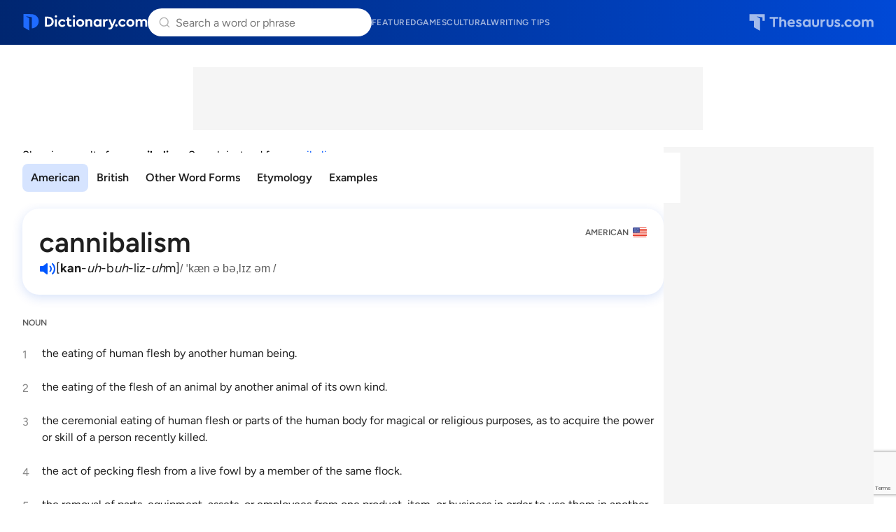

--- FILE ---
content_type: text/html; charset=utf-8
request_url: https://www.google.com/recaptcha/api2/anchor?ar=1&k=6Lf7JnQrAAAAAPHGrpyhBScGaodHXsKHUOnRDX5a&co=aHR0cHM6Ly93d3cuZGljdGlvbmFyeS5jb206NDQz&hl=en&v=PoyoqOPhxBO7pBk68S4YbpHZ&size=invisible&anchor-ms=20000&execute-ms=30000&cb=43dqp27mtzto
body_size: 48758
content:
<!DOCTYPE HTML><html dir="ltr" lang="en"><head><meta http-equiv="Content-Type" content="text/html; charset=UTF-8">
<meta http-equiv="X-UA-Compatible" content="IE=edge">
<title>reCAPTCHA</title>
<style type="text/css">
/* cyrillic-ext */
@font-face {
  font-family: 'Roboto';
  font-style: normal;
  font-weight: 400;
  font-stretch: 100%;
  src: url(//fonts.gstatic.com/s/roboto/v48/KFO7CnqEu92Fr1ME7kSn66aGLdTylUAMa3GUBHMdazTgWw.woff2) format('woff2');
  unicode-range: U+0460-052F, U+1C80-1C8A, U+20B4, U+2DE0-2DFF, U+A640-A69F, U+FE2E-FE2F;
}
/* cyrillic */
@font-face {
  font-family: 'Roboto';
  font-style: normal;
  font-weight: 400;
  font-stretch: 100%;
  src: url(//fonts.gstatic.com/s/roboto/v48/KFO7CnqEu92Fr1ME7kSn66aGLdTylUAMa3iUBHMdazTgWw.woff2) format('woff2');
  unicode-range: U+0301, U+0400-045F, U+0490-0491, U+04B0-04B1, U+2116;
}
/* greek-ext */
@font-face {
  font-family: 'Roboto';
  font-style: normal;
  font-weight: 400;
  font-stretch: 100%;
  src: url(//fonts.gstatic.com/s/roboto/v48/KFO7CnqEu92Fr1ME7kSn66aGLdTylUAMa3CUBHMdazTgWw.woff2) format('woff2');
  unicode-range: U+1F00-1FFF;
}
/* greek */
@font-face {
  font-family: 'Roboto';
  font-style: normal;
  font-weight: 400;
  font-stretch: 100%;
  src: url(//fonts.gstatic.com/s/roboto/v48/KFO7CnqEu92Fr1ME7kSn66aGLdTylUAMa3-UBHMdazTgWw.woff2) format('woff2');
  unicode-range: U+0370-0377, U+037A-037F, U+0384-038A, U+038C, U+038E-03A1, U+03A3-03FF;
}
/* math */
@font-face {
  font-family: 'Roboto';
  font-style: normal;
  font-weight: 400;
  font-stretch: 100%;
  src: url(//fonts.gstatic.com/s/roboto/v48/KFO7CnqEu92Fr1ME7kSn66aGLdTylUAMawCUBHMdazTgWw.woff2) format('woff2');
  unicode-range: U+0302-0303, U+0305, U+0307-0308, U+0310, U+0312, U+0315, U+031A, U+0326-0327, U+032C, U+032F-0330, U+0332-0333, U+0338, U+033A, U+0346, U+034D, U+0391-03A1, U+03A3-03A9, U+03B1-03C9, U+03D1, U+03D5-03D6, U+03F0-03F1, U+03F4-03F5, U+2016-2017, U+2034-2038, U+203C, U+2040, U+2043, U+2047, U+2050, U+2057, U+205F, U+2070-2071, U+2074-208E, U+2090-209C, U+20D0-20DC, U+20E1, U+20E5-20EF, U+2100-2112, U+2114-2115, U+2117-2121, U+2123-214F, U+2190, U+2192, U+2194-21AE, U+21B0-21E5, U+21F1-21F2, U+21F4-2211, U+2213-2214, U+2216-22FF, U+2308-230B, U+2310, U+2319, U+231C-2321, U+2336-237A, U+237C, U+2395, U+239B-23B7, U+23D0, U+23DC-23E1, U+2474-2475, U+25AF, U+25B3, U+25B7, U+25BD, U+25C1, U+25CA, U+25CC, U+25FB, U+266D-266F, U+27C0-27FF, U+2900-2AFF, U+2B0E-2B11, U+2B30-2B4C, U+2BFE, U+3030, U+FF5B, U+FF5D, U+1D400-1D7FF, U+1EE00-1EEFF;
}
/* symbols */
@font-face {
  font-family: 'Roboto';
  font-style: normal;
  font-weight: 400;
  font-stretch: 100%;
  src: url(//fonts.gstatic.com/s/roboto/v48/KFO7CnqEu92Fr1ME7kSn66aGLdTylUAMaxKUBHMdazTgWw.woff2) format('woff2');
  unicode-range: U+0001-000C, U+000E-001F, U+007F-009F, U+20DD-20E0, U+20E2-20E4, U+2150-218F, U+2190, U+2192, U+2194-2199, U+21AF, U+21E6-21F0, U+21F3, U+2218-2219, U+2299, U+22C4-22C6, U+2300-243F, U+2440-244A, U+2460-24FF, U+25A0-27BF, U+2800-28FF, U+2921-2922, U+2981, U+29BF, U+29EB, U+2B00-2BFF, U+4DC0-4DFF, U+FFF9-FFFB, U+10140-1018E, U+10190-1019C, U+101A0, U+101D0-101FD, U+102E0-102FB, U+10E60-10E7E, U+1D2C0-1D2D3, U+1D2E0-1D37F, U+1F000-1F0FF, U+1F100-1F1AD, U+1F1E6-1F1FF, U+1F30D-1F30F, U+1F315, U+1F31C, U+1F31E, U+1F320-1F32C, U+1F336, U+1F378, U+1F37D, U+1F382, U+1F393-1F39F, U+1F3A7-1F3A8, U+1F3AC-1F3AF, U+1F3C2, U+1F3C4-1F3C6, U+1F3CA-1F3CE, U+1F3D4-1F3E0, U+1F3ED, U+1F3F1-1F3F3, U+1F3F5-1F3F7, U+1F408, U+1F415, U+1F41F, U+1F426, U+1F43F, U+1F441-1F442, U+1F444, U+1F446-1F449, U+1F44C-1F44E, U+1F453, U+1F46A, U+1F47D, U+1F4A3, U+1F4B0, U+1F4B3, U+1F4B9, U+1F4BB, U+1F4BF, U+1F4C8-1F4CB, U+1F4D6, U+1F4DA, U+1F4DF, U+1F4E3-1F4E6, U+1F4EA-1F4ED, U+1F4F7, U+1F4F9-1F4FB, U+1F4FD-1F4FE, U+1F503, U+1F507-1F50B, U+1F50D, U+1F512-1F513, U+1F53E-1F54A, U+1F54F-1F5FA, U+1F610, U+1F650-1F67F, U+1F687, U+1F68D, U+1F691, U+1F694, U+1F698, U+1F6AD, U+1F6B2, U+1F6B9-1F6BA, U+1F6BC, U+1F6C6-1F6CF, U+1F6D3-1F6D7, U+1F6E0-1F6EA, U+1F6F0-1F6F3, U+1F6F7-1F6FC, U+1F700-1F7FF, U+1F800-1F80B, U+1F810-1F847, U+1F850-1F859, U+1F860-1F887, U+1F890-1F8AD, U+1F8B0-1F8BB, U+1F8C0-1F8C1, U+1F900-1F90B, U+1F93B, U+1F946, U+1F984, U+1F996, U+1F9E9, U+1FA00-1FA6F, U+1FA70-1FA7C, U+1FA80-1FA89, U+1FA8F-1FAC6, U+1FACE-1FADC, U+1FADF-1FAE9, U+1FAF0-1FAF8, U+1FB00-1FBFF;
}
/* vietnamese */
@font-face {
  font-family: 'Roboto';
  font-style: normal;
  font-weight: 400;
  font-stretch: 100%;
  src: url(//fonts.gstatic.com/s/roboto/v48/KFO7CnqEu92Fr1ME7kSn66aGLdTylUAMa3OUBHMdazTgWw.woff2) format('woff2');
  unicode-range: U+0102-0103, U+0110-0111, U+0128-0129, U+0168-0169, U+01A0-01A1, U+01AF-01B0, U+0300-0301, U+0303-0304, U+0308-0309, U+0323, U+0329, U+1EA0-1EF9, U+20AB;
}
/* latin-ext */
@font-face {
  font-family: 'Roboto';
  font-style: normal;
  font-weight: 400;
  font-stretch: 100%;
  src: url(//fonts.gstatic.com/s/roboto/v48/KFO7CnqEu92Fr1ME7kSn66aGLdTylUAMa3KUBHMdazTgWw.woff2) format('woff2');
  unicode-range: U+0100-02BA, U+02BD-02C5, U+02C7-02CC, U+02CE-02D7, U+02DD-02FF, U+0304, U+0308, U+0329, U+1D00-1DBF, U+1E00-1E9F, U+1EF2-1EFF, U+2020, U+20A0-20AB, U+20AD-20C0, U+2113, U+2C60-2C7F, U+A720-A7FF;
}
/* latin */
@font-face {
  font-family: 'Roboto';
  font-style: normal;
  font-weight: 400;
  font-stretch: 100%;
  src: url(//fonts.gstatic.com/s/roboto/v48/KFO7CnqEu92Fr1ME7kSn66aGLdTylUAMa3yUBHMdazQ.woff2) format('woff2');
  unicode-range: U+0000-00FF, U+0131, U+0152-0153, U+02BB-02BC, U+02C6, U+02DA, U+02DC, U+0304, U+0308, U+0329, U+2000-206F, U+20AC, U+2122, U+2191, U+2193, U+2212, U+2215, U+FEFF, U+FFFD;
}
/* cyrillic-ext */
@font-face {
  font-family: 'Roboto';
  font-style: normal;
  font-weight: 500;
  font-stretch: 100%;
  src: url(//fonts.gstatic.com/s/roboto/v48/KFO7CnqEu92Fr1ME7kSn66aGLdTylUAMa3GUBHMdazTgWw.woff2) format('woff2');
  unicode-range: U+0460-052F, U+1C80-1C8A, U+20B4, U+2DE0-2DFF, U+A640-A69F, U+FE2E-FE2F;
}
/* cyrillic */
@font-face {
  font-family: 'Roboto';
  font-style: normal;
  font-weight: 500;
  font-stretch: 100%;
  src: url(//fonts.gstatic.com/s/roboto/v48/KFO7CnqEu92Fr1ME7kSn66aGLdTylUAMa3iUBHMdazTgWw.woff2) format('woff2');
  unicode-range: U+0301, U+0400-045F, U+0490-0491, U+04B0-04B1, U+2116;
}
/* greek-ext */
@font-face {
  font-family: 'Roboto';
  font-style: normal;
  font-weight: 500;
  font-stretch: 100%;
  src: url(//fonts.gstatic.com/s/roboto/v48/KFO7CnqEu92Fr1ME7kSn66aGLdTylUAMa3CUBHMdazTgWw.woff2) format('woff2');
  unicode-range: U+1F00-1FFF;
}
/* greek */
@font-face {
  font-family: 'Roboto';
  font-style: normal;
  font-weight: 500;
  font-stretch: 100%;
  src: url(//fonts.gstatic.com/s/roboto/v48/KFO7CnqEu92Fr1ME7kSn66aGLdTylUAMa3-UBHMdazTgWw.woff2) format('woff2');
  unicode-range: U+0370-0377, U+037A-037F, U+0384-038A, U+038C, U+038E-03A1, U+03A3-03FF;
}
/* math */
@font-face {
  font-family: 'Roboto';
  font-style: normal;
  font-weight: 500;
  font-stretch: 100%;
  src: url(//fonts.gstatic.com/s/roboto/v48/KFO7CnqEu92Fr1ME7kSn66aGLdTylUAMawCUBHMdazTgWw.woff2) format('woff2');
  unicode-range: U+0302-0303, U+0305, U+0307-0308, U+0310, U+0312, U+0315, U+031A, U+0326-0327, U+032C, U+032F-0330, U+0332-0333, U+0338, U+033A, U+0346, U+034D, U+0391-03A1, U+03A3-03A9, U+03B1-03C9, U+03D1, U+03D5-03D6, U+03F0-03F1, U+03F4-03F5, U+2016-2017, U+2034-2038, U+203C, U+2040, U+2043, U+2047, U+2050, U+2057, U+205F, U+2070-2071, U+2074-208E, U+2090-209C, U+20D0-20DC, U+20E1, U+20E5-20EF, U+2100-2112, U+2114-2115, U+2117-2121, U+2123-214F, U+2190, U+2192, U+2194-21AE, U+21B0-21E5, U+21F1-21F2, U+21F4-2211, U+2213-2214, U+2216-22FF, U+2308-230B, U+2310, U+2319, U+231C-2321, U+2336-237A, U+237C, U+2395, U+239B-23B7, U+23D0, U+23DC-23E1, U+2474-2475, U+25AF, U+25B3, U+25B7, U+25BD, U+25C1, U+25CA, U+25CC, U+25FB, U+266D-266F, U+27C0-27FF, U+2900-2AFF, U+2B0E-2B11, U+2B30-2B4C, U+2BFE, U+3030, U+FF5B, U+FF5D, U+1D400-1D7FF, U+1EE00-1EEFF;
}
/* symbols */
@font-face {
  font-family: 'Roboto';
  font-style: normal;
  font-weight: 500;
  font-stretch: 100%;
  src: url(//fonts.gstatic.com/s/roboto/v48/KFO7CnqEu92Fr1ME7kSn66aGLdTylUAMaxKUBHMdazTgWw.woff2) format('woff2');
  unicode-range: U+0001-000C, U+000E-001F, U+007F-009F, U+20DD-20E0, U+20E2-20E4, U+2150-218F, U+2190, U+2192, U+2194-2199, U+21AF, U+21E6-21F0, U+21F3, U+2218-2219, U+2299, U+22C4-22C6, U+2300-243F, U+2440-244A, U+2460-24FF, U+25A0-27BF, U+2800-28FF, U+2921-2922, U+2981, U+29BF, U+29EB, U+2B00-2BFF, U+4DC0-4DFF, U+FFF9-FFFB, U+10140-1018E, U+10190-1019C, U+101A0, U+101D0-101FD, U+102E0-102FB, U+10E60-10E7E, U+1D2C0-1D2D3, U+1D2E0-1D37F, U+1F000-1F0FF, U+1F100-1F1AD, U+1F1E6-1F1FF, U+1F30D-1F30F, U+1F315, U+1F31C, U+1F31E, U+1F320-1F32C, U+1F336, U+1F378, U+1F37D, U+1F382, U+1F393-1F39F, U+1F3A7-1F3A8, U+1F3AC-1F3AF, U+1F3C2, U+1F3C4-1F3C6, U+1F3CA-1F3CE, U+1F3D4-1F3E0, U+1F3ED, U+1F3F1-1F3F3, U+1F3F5-1F3F7, U+1F408, U+1F415, U+1F41F, U+1F426, U+1F43F, U+1F441-1F442, U+1F444, U+1F446-1F449, U+1F44C-1F44E, U+1F453, U+1F46A, U+1F47D, U+1F4A3, U+1F4B0, U+1F4B3, U+1F4B9, U+1F4BB, U+1F4BF, U+1F4C8-1F4CB, U+1F4D6, U+1F4DA, U+1F4DF, U+1F4E3-1F4E6, U+1F4EA-1F4ED, U+1F4F7, U+1F4F9-1F4FB, U+1F4FD-1F4FE, U+1F503, U+1F507-1F50B, U+1F50D, U+1F512-1F513, U+1F53E-1F54A, U+1F54F-1F5FA, U+1F610, U+1F650-1F67F, U+1F687, U+1F68D, U+1F691, U+1F694, U+1F698, U+1F6AD, U+1F6B2, U+1F6B9-1F6BA, U+1F6BC, U+1F6C6-1F6CF, U+1F6D3-1F6D7, U+1F6E0-1F6EA, U+1F6F0-1F6F3, U+1F6F7-1F6FC, U+1F700-1F7FF, U+1F800-1F80B, U+1F810-1F847, U+1F850-1F859, U+1F860-1F887, U+1F890-1F8AD, U+1F8B0-1F8BB, U+1F8C0-1F8C1, U+1F900-1F90B, U+1F93B, U+1F946, U+1F984, U+1F996, U+1F9E9, U+1FA00-1FA6F, U+1FA70-1FA7C, U+1FA80-1FA89, U+1FA8F-1FAC6, U+1FACE-1FADC, U+1FADF-1FAE9, U+1FAF0-1FAF8, U+1FB00-1FBFF;
}
/* vietnamese */
@font-face {
  font-family: 'Roboto';
  font-style: normal;
  font-weight: 500;
  font-stretch: 100%;
  src: url(//fonts.gstatic.com/s/roboto/v48/KFO7CnqEu92Fr1ME7kSn66aGLdTylUAMa3OUBHMdazTgWw.woff2) format('woff2');
  unicode-range: U+0102-0103, U+0110-0111, U+0128-0129, U+0168-0169, U+01A0-01A1, U+01AF-01B0, U+0300-0301, U+0303-0304, U+0308-0309, U+0323, U+0329, U+1EA0-1EF9, U+20AB;
}
/* latin-ext */
@font-face {
  font-family: 'Roboto';
  font-style: normal;
  font-weight: 500;
  font-stretch: 100%;
  src: url(//fonts.gstatic.com/s/roboto/v48/KFO7CnqEu92Fr1ME7kSn66aGLdTylUAMa3KUBHMdazTgWw.woff2) format('woff2');
  unicode-range: U+0100-02BA, U+02BD-02C5, U+02C7-02CC, U+02CE-02D7, U+02DD-02FF, U+0304, U+0308, U+0329, U+1D00-1DBF, U+1E00-1E9F, U+1EF2-1EFF, U+2020, U+20A0-20AB, U+20AD-20C0, U+2113, U+2C60-2C7F, U+A720-A7FF;
}
/* latin */
@font-face {
  font-family: 'Roboto';
  font-style: normal;
  font-weight: 500;
  font-stretch: 100%;
  src: url(//fonts.gstatic.com/s/roboto/v48/KFO7CnqEu92Fr1ME7kSn66aGLdTylUAMa3yUBHMdazQ.woff2) format('woff2');
  unicode-range: U+0000-00FF, U+0131, U+0152-0153, U+02BB-02BC, U+02C6, U+02DA, U+02DC, U+0304, U+0308, U+0329, U+2000-206F, U+20AC, U+2122, U+2191, U+2193, U+2212, U+2215, U+FEFF, U+FFFD;
}
/* cyrillic-ext */
@font-face {
  font-family: 'Roboto';
  font-style: normal;
  font-weight: 900;
  font-stretch: 100%;
  src: url(//fonts.gstatic.com/s/roboto/v48/KFO7CnqEu92Fr1ME7kSn66aGLdTylUAMa3GUBHMdazTgWw.woff2) format('woff2');
  unicode-range: U+0460-052F, U+1C80-1C8A, U+20B4, U+2DE0-2DFF, U+A640-A69F, U+FE2E-FE2F;
}
/* cyrillic */
@font-face {
  font-family: 'Roboto';
  font-style: normal;
  font-weight: 900;
  font-stretch: 100%;
  src: url(//fonts.gstatic.com/s/roboto/v48/KFO7CnqEu92Fr1ME7kSn66aGLdTylUAMa3iUBHMdazTgWw.woff2) format('woff2');
  unicode-range: U+0301, U+0400-045F, U+0490-0491, U+04B0-04B1, U+2116;
}
/* greek-ext */
@font-face {
  font-family: 'Roboto';
  font-style: normal;
  font-weight: 900;
  font-stretch: 100%;
  src: url(//fonts.gstatic.com/s/roboto/v48/KFO7CnqEu92Fr1ME7kSn66aGLdTylUAMa3CUBHMdazTgWw.woff2) format('woff2');
  unicode-range: U+1F00-1FFF;
}
/* greek */
@font-face {
  font-family: 'Roboto';
  font-style: normal;
  font-weight: 900;
  font-stretch: 100%;
  src: url(//fonts.gstatic.com/s/roboto/v48/KFO7CnqEu92Fr1ME7kSn66aGLdTylUAMa3-UBHMdazTgWw.woff2) format('woff2');
  unicode-range: U+0370-0377, U+037A-037F, U+0384-038A, U+038C, U+038E-03A1, U+03A3-03FF;
}
/* math */
@font-face {
  font-family: 'Roboto';
  font-style: normal;
  font-weight: 900;
  font-stretch: 100%;
  src: url(//fonts.gstatic.com/s/roboto/v48/KFO7CnqEu92Fr1ME7kSn66aGLdTylUAMawCUBHMdazTgWw.woff2) format('woff2');
  unicode-range: U+0302-0303, U+0305, U+0307-0308, U+0310, U+0312, U+0315, U+031A, U+0326-0327, U+032C, U+032F-0330, U+0332-0333, U+0338, U+033A, U+0346, U+034D, U+0391-03A1, U+03A3-03A9, U+03B1-03C9, U+03D1, U+03D5-03D6, U+03F0-03F1, U+03F4-03F5, U+2016-2017, U+2034-2038, U+203C, U+2040, U+2043, U+2047, U+2050, U+2057, U+205F, U+2070-2071, U+2074-208E, U+2090-209C, U+20D0-20DC, U+20E1, U+20E5-20EF, U+2100-2112, U+2114-2115, U+2117-2121, U+2123-214F, U+2190, U+2192, U+2194-21AE, U+21B0-21E5, U+21F1-21F2, U+21F4-2211, U+2213-2214, U+2216-22FF, U+2308-230B, U+2310, U+2319, U+231C-2321, U+2336-237A, U+237C, U+2395, U+239B-23B7, U+23D0, U+23DC-23E1, U+2474-2475, U+25AF, U+25B3, U+25B7, U+25BD, U+25C1, U+25CA, U+25CC, U+25FB, U+266D-266F, U+27C0-27FF, U+2900-2AFF, U+2B0E-2B11, U+2B30-2B4C, U+2BFE, U+3030, U+FF5B, U+FF5D, U+1D400-1D7FF, U+1EE00-1EEFF;
}
/* symbols */
@font-face {
  font-family: 'Roboto';
  font-style: normal;
  font-weight: 900;
  font-stretch: 100%;
  src: url(//fonts.gstatic.com/s/roboto/v48/KFO7CnqEu92Fr1ME7kSn66aGLdTylUAMaxKUBHMdazTgWw.woff2) format('woff2');
  unicode-range: U+0001-000C, U+000E-001F, U+007F-009F, U+20DD-20E0, U+20E2-20E4, U+2150-218F, U+2190, U+2192, U+2194-2199, U+21AF, U+21E6-21F0, U+21F3, U+2218-2219, U+2299, U+22C4-22C6, U+2300-243F, U+2440-244A, U+2460-24FF, U+25A0-27BF, U+2800-28FF, U+2921-2922, U+2981, U+29BF, U+29EB, U+2B00-2BFF, U+4DC0-4DFF, U+FFF9-FFFB, U+10140-1018E, U+10190-1019C, U+101A0, U+101D0-101FD, U+102E0-102FB, U+10E60-10E7E, U+1D2C0-1D2D3, U+1D2E0-1D37F, U+1F000-1F0FF, U+1F100-1F1AD, U+1F1E6-1F1FF, U+1F30D-1F30F, U+1F315, U+1F31C, U+1F31E, U+1F320-1F32C, U+1F336, U+1F378, U+1F37D, U+1F382, U+1F393-1F39F, U+1F3A7-1F3A8, U+1F3AC-1F3AF, U+1F3C2, U+1F3C4-1F3C6, U+1F3CA-1F3CE, U+1F3D4-1F3E0, U+1F3ED, U+1F3F1-1F3F3, U+1F3F5-1F3F7, U+1F408, U+1F415, U+1F41F, U+1F426, U+1F43F, U+1F441-1F442, U+1F444, U+1F446-1F449, U+1F44C-1F44E, U+1F453, U+1F46A, U+1F47D, U+1F4A3, U+1F4B0, U+1F4B3, U+1F4B9, U+1F4BB, U+1F4BF, U+1F4C8-1F4CB, U+1F4D6, U+1F4DA, U+1F4DF, U+1F4E3-1F4E6, U+1F4EA-1F4ED, U+1F4F7, U+1F4F9-1F4FB, U+1F4FD-1F4FE, U+1F503, U+1F507-1F50B, U+1F50D, U+1F512-1F513, U+1F53E-1F54A, U+1F54F-1F5FA, U+1F610, U+1F650-1F67F, U+1F687, U+1F68D, U+1F691, U+1F694, U+1F698, U+1F6AD, U+1F6B2, U+1F6B9-1F6BA, U+1F6BC, U+1F6C6-1F6CF, U+1F6D3-1F6D7, U+1F6E0-1F6EA, U+1F6F0-1F6F3, U+1F6F7-1F6FC, U+1F700-1F7FF, U+1F800-1F80B, U+1F810-1F847, U+1F850-1F859, U+1F860-1F887, U+1F890-1F8AD, U+1F8B0-1F8BB, U+1F8C0-1F8C1, U+1F900-1F90B, U+1F93B, U+1F946, U+1F984, U+1F996, U+1F9E9, U+1FA00-1FA6F, U+1FA70-1FA7C, U+1FA80-1FA89, U+1FA8F-1FAC6, U+1FACE-1FADC, U+1FADF-1FAE9, U+1FAF0-1FAF8, U+1FB00-1FBFF;
}
/* vietnamese */
@font-face {
  font-family: 'Roboto';
  font-style: normal;
  font-weight: 900;
  font-stretch: 100%;
  src: url(//fonts.gstatic.com/s/roboto/v48/KFO7CnqEu92Fr1ME7kSn66aGLdTylUAMa3OUBHMdazTgWw.woff2) format('woff2');
  unicode-range: U+0102-0103, U+0110-0111, U+0128-0129, U+0168-0169, U+01A0-01A1, U+01AF-01B0, U+0300-0301, U+0303-0304, U+0308-0309, U+0323, U+0329, U+1EA0-1EF9, U+20AB;
}
/* latin-ext */
@font-face {
  font-family: 'Roboto';
  font-style: normal;
  font-weight: 900;
  font-stretch: 100%;
  src: url(//fonts.gstatic.com/s/roboto/v48/KFO7CnqEu92Fr1ME7kSn66aGLdTylUAMa3KUBHMdazTgWw.woff2) format('woff2');
  unicode-range: U+0100-02BA, U+02BD-02C5, U+02C7-02CC, U+02CE-02D7, U+02DD-02FF, U+0304, U+0308, U+0329, U+1D00-1DBF, U+1E00-1E9F, U+1EF2-1EFF, U+2020, U+20A0-20AB, U+20AD-20C0, U+2113, U+2C60-2C7F, U+A720-A7FF;
}
/* latin */
@font-face {
  font-family: 'Roboto';
  font-style: normal;
  font-weight: 900;
  font-stretch: 100%;
  src: url(//fonts.gstatic.com/s/roboto/v48/KFO7CnqEu92Fr1ME7kSn66aGLdTylUAMa3yUBHMdazQ.woff2) format('woff2');
  unicode-range: U+0000-00FF, U+0131, U+0152-0153, U+02BB-02BC, U+02C6, U+02DA, U+02DC, U+0304, U+0308, U+0329, U+2000-206F, U+20AC, U+2122, U+2191, U+2193, U+2212, U+2215, U+FEFF, U+FFFD;
}

</style>
<link rel="stylesheet" type="text/css" href="https://www.gstatic.com/recaptcha/releases/PoyoqOPhxBO7pBk68S4YbpHZ/styles__ltr.css">
<script nonce="C6CsCb5rg_7OXkBRxTLbOg" type="text/javascript">window['__recaptcha_api'] = 'https://www.google.com/recaptcha/api2/';</script>
<script type="text/javascript" src="https://www.gstatic.com/recaptcha/releases/PoyoqOPhxBO7pBk68S4YbpHZ/recaptcha__en.js" nonce="C6CsCb5rg_7OXkBRxTLbOg">
      
    </script></head>
<body><div id="rc-anchor-alert" class="rc-anchor-alert"></div>
<input type="hidden" id="recaptcha-token" value="[base64]">
<script type="text/javascript" nonce="C6CsCb5rg_7OXkBRxTLbOg">
      recaptcha.anchor.Main.init("[\x22ainput\x22,[\x22bgdata\x22,\x22\x22,\[base64]/[base64]/[base64]/KE4oMTI0LHYsdi5HKSxMWihsLHYpKTpOKDEyNCx2LGwpLFYpLHYpLFQpKSxGKDE3MSx2KX0scjc9ZnVuY3Rpb24obCl7cmV0dXJuIGx9LEM9ZnVuY3Rpb24obCxWLHYpe04odixsLFYpLFZbYWtdPTI3OTZ9LG49ZnVuY3Rpb24obCxWKXtWLlg9KChWLlg/[base64]/[base64]/[base64]/[base64]/[base64]/[base64]/[base64]/[base64]/[base64]/[base64]/[base64]\\u003d\x22,\[base64]\\u003d\x22,\x22wrfCj8OdWcO4ZT3CvMORw5dFw7/[base64]/bjFlLcO7wr7CiGZVZ3FHVy/CksKSUMOnWcOiLsKoKsOHwqlODBvDlcOqOlrDocKbw7gcK8OLw65mwq/[base64]/ChU9dw48qw7rDtiE9wpk7w7rCo8KJVXLDiAhaXcOnQ8K2wrnCr8OCUQUcOMOww6DCni3DtsKEw4nDuMOpecKsGwMaWSwlw5DCuntEw5HDg8KGwr1Owr8dwq7CrD3Cj8OAYsK1wqdLTyEIMcOYwrMHw7/[base64]/Cq8Ktw57CgsO9U8ONw7gYwo3CosK/InQfUzItI8KXwqXCumvDnlTCixEswo0CwoLClsOoA8KvGAHDg1ULb8OawqDCtUxVbmktwq3ClQh3w6FeUW3DhybCnXE5I8Kaw4HDvMKNw7o5PUrDoMOBwqTCksO/AsO3UMO/f8KCw6fDkFTDrTrDscOxG8KQLA3Cuyl2IMOrwqUjEMOcwqssE8KVw6BOwpB0EsOuwqDDjMK5STcRw5DDlsKvPh3Dh1XChsO0ETXDiBhWLUxzw7nCnWbDjiTDuT4dR1/DgRrChEx2diwjw43DkMOEbkzDl15ZHgJye8OuwpfDs1pDw6c3w7sjw7U7wrLCl8KjKiPDssKPwos6wqPDr1MEw7ZRBFw2XVbCqmHClkQ0w4UDRsO7IQs0w6vCgMKPw5TDiQk6KcOmw5lMSmAHwobChsKbwoHDvMOsw77ClsOxw7vDs8KzQW10wpzCvxl9Di/[base64]/GMKtZsOKw6h+wpcewoVdCBHDiMKLXzHDr8KSJcK+w4lHw41iB8KAw47CqcOqwpzDvDfDo8Knw6DCmsKwVE/CuGwHb8OHw5PDiMOhwqgrPzAPFyrCnx9MwqbCoWx4w5vCn8Ouw7/[base64]/AELCh8KZSWnCmsKwwq4fwoHDiMKLw4F1dsOyw5gRwooVwpnDtFV+w6l0YsOTwoEtEsOLw77Cs8O2w4E2w6LDuMOhXsK8w6dNwrnDvwcAOsKfw6waw7nCjlnCi2LDjREpwrZ3RW3CjGjDiRcewprDosOFbSJWwqhFJGnCtMOyw5rCtTTDih/DihnCnsOlwoVPw5Yvw5HChV7CnMKmecK1w44WS1NAw40EwpZofWxTW8K6w4x0wrLDhAQdwqbCiUvCt3DCjk1LwoXCgMK6w5/ClSEXwqJZw59DPsOowqXCoMO8wpTCk8KzWnsqwoXCpcKOSz/DpMOxw68mw4TDnsK2w6RkVnnDusKhMyvCpsKmwo1WXD5qw5VREMO3w7rCl8O6PHYZwrw0VcObwpBiAQtgw7ZLeGXDlMKLXQ/Dhl0iW8OFwpTCg8OZw7vDisOSw49Yw43Dh8KewoJsw7rDm8OVwqzCkMODYToAw6jCgMObw4vDrx89ES9Vw7vDvsO/IXfDh1/DsMOaWlHCm8OxWsOAwrvDhcOZw6nCjMK3wqhZw7UPwoJyw7vDonLCuWDDiHTDm8Kqw7HDogZAwoJPQ8K8IsK/O8O6wrHCiMKPT8KSwpdqK3pyD8KtEcOnw5Y9wpRqUcKCw68rXCV4w5BdZcKGwpwYw6DDgWpKSRvDtsOPwq7CosO8B23CvcOpwpIVwo4kw7hYBMO4a3JPJcOOYMKpBcOUKznCs243w57Dnlwsw6ttwqwhw7jCkWIdGcOWwrHDpVA/w7/CgnvCk8K8JnTDmMO4aV1/eQU2AcKMwpzDtHPCv8OYw5TDvXrCmMONSzHDnzNMwro8w7NrwoXCo8KjwrkJBsKtawzCkB/CoQvCljLDrHEVwpjDu8KmNBAQw4VDQMOAwpUCUcOcaUYkasOeLcO3RsORw5rCrFjCr3EKJ8KpCDDCuMKRw4TDl2p8wr9wEcO/HcOaw7/DnkJhw4/DpmhTw67CrsK3wqnDrcOmw63DnVLDjjNxw7rCuzTClcKzFkY3w5fDj8KJBkPCucODw7UAEEjDjlLCpcKzwoLDhQ09wo/CkxrDoMOBw5QLwoI3w4DDkR8iIMKjwrLDu3YnCcOvYcKvKTzDr8KAawrCr8Kzw6NkwocjMTnCvMOvwqc5RsK8w7wtecKWUMOLM8OxAXV3w7kgwrV4w7bDomPCqjHCv8OKwpTCqsKMBcK0w7LDvDnDvMOaQ8O7C00pOxMfa8KDwqnDnycDw4TDm1/ClD/[base64]/Dt8K1woEmw67CkGRTwol0w7zCqFLCp8K8w7/DscO7AsO6WMKxIsOCH8OFw6BUS8OUw5vDlXI7TsOGK8KhZcOONsOuCA/[base64]/Drm/Dk246f18dcDjCs8K4cEEmw6rDv8KDwph9OcOLwrJPbgjCiFgww7XCssOQw6LDjH8EbzvCkXZmwqtVaMOgwqXCqAPDqMO+w5cCwqQqw6lQw5Igw6TCocOYw5nCjMKbK8Knw4hPw6zDpiEDQcO2LsKSw6DDgMKnwoLDkMKpYMKaw6zCgy5NwptPwrZTXjPDlFrCnjk/ZRUqw6VfJcObE8Kqw5FqD8KQLMO3R1kgw7TCrsOYw5/DsFDCvxfDjC8Cw51AwroUwqvCtTUnw4DCkCkZP8K3woVswpvCk8KVw6MYwqwqfsKqVlvDlTAJP8KfKjYnwofCusOMYsOTbH8vw6teX8KcNsKQw6Flw6TCs8OlXTI+w7MTwo/CmSTCm8ORXcOhGBnDrcOawodSw4Ylw6/DjVfCnkpzw4AWKCbDsQQOAcKZw67DvkpBw7TCkcOTH3Msw6vCkcOTw4XDpsKbQR1Tw44owofCqCRuZT3DpjXCv8OkwqvCnhhwZ8KpH8OQworDr2nCsQzCncO9fU0dw50/ME/DpcKSXMOJw7XCsFfDvMKswrF/SV85w6fCh8O8w6okw6HDhjjDnXLCgx4uw6zDq8Odw4rDhsKywrPCvHVcwrIodsKjd1nCrxrDjHIpwrgIDX0nKsK8wqFKDk4jYWPCjAjCgcKjZ8KhbG7Ct2Azw4hhw5bCtmd2w7YISjLCg8Kjwo14w43CocOnQEUTwpTDpMKPw7BQd8O3w7pBw73Dm8OTwrcuw75/w7TCv8O7aCrDpwfCs8OAZXpTwpEXL2rDrcOoPsKmw5N9w5JNw73CjcOHw5RWw7fCnMOCw63DkBNdQxfCocKFwrDDjGR8w4czwpPDiEU+wpfCtFHDqMKTwrFiw5/[base64]/Ct8KkwrjCuihww4jCmMKWPB7DvMOnw4hRAsKbMRUQPcKTX8O8w6/Du3INYsOIbMOWw67Cth/CuMO+V8OhDyfCncKHCsK7w4wBRSE1bcKRF8OIw6fCn8KDw6JjasKBb8OCw7ppw7vDg8OYPGTDi1cawqZqFVwvw6DDigLCl8OKR3pGwokmNnPDg8Ouwo7CrsOZwofCk8Krwo/DmQgaw6HClXPDpsO1wrkYBVLCg8O6w4zDvsK9w6ZEwonDjkwpUX/DpxbCp3AvYmPDqSMPwpfCgFUhNcOeKyZgU8KHwrjDqMOBw5XDglwTWsK/C8KUGMObw4E3AsK5HMKfworDsUDCtMOCwpYFw4TCkQE1MFbCscO3wrx8Jkcgw6d/w7EGccKWw5rCumsSw6Q7EQ3DscO8w59Bw4TDv8K4TcK9TSN5MjtSe8O4wqzDmMK6YiRCw6JCw6DDqsOSwoxww4jCqX4rw6nCkWbChVfCjcO/wpQCwoHChMOywoAGw4TDtMKZw7fDhsO8e8O0KH3DkkopwpnCtsKfwoF6wpvDh8Ohw5klNxbDmsOfw7kiwoJ4wq3CkgNWw6YBwonDpn9swoR0A1nClMKgwoEWGV4mwoHCrsOwOn5ZKMKEw78Vw6ZGahB1YsOJwqUpZ0dIbxomwpFcVcOiw5hywpBvw7/CrsKrw55tM8KSUijDn8KSw6bCusKvw7FHF8OVecOOw47Coh1wW8KRw73DrsOHwrMewpXDhwtIZ8K9V0wKG8Orw6k9MMOmUMO9LnrCgS5RG8KZCSDDnsOJVDTCgMOHwqbDksKKO8KDwofDs2TDh8KJwqDDpxXDtGDCqMOJLsKHw48VSzV0w5cZKz0Jw4/CusKSw4XDlcOfwrXDq8K/wop3TsO4w63CicOWw6wRcyrDvloAD3sVw5wwwoRtw7TCtwfDnUgzKCLDucOUX2/ChHDDtcKcEEbCvcK9w6rCu8KFFkd0B01DO8KJw6IuHxHCrH1Vw4XDrBxUw68BwpXDrcK+A8O6w4HDgcKnASrCocOjHcONwqM/wqDChsKMET/CmHo+w7vClnoLcMO6UAN2wpXCsMOyw6jCisKjDXfCpR46K8O9U8KFa8OEw79bIinDssOww7DDoMK3w4DCncOSw7ANPMO/wq/[base64]/CrnHChgEJUCHCl8KfX8KtYgFVw4xBEcKvw7cSa2QWacOXw5PCg8KxNwpcw4rCvsKsM3YvUcKhLsOybDnCu180wrnDucKDwpQLDy7DlcKFCsKlMVXCuSnDvsKORhc9KTrChsOFwq0PwoIWHMKWVMOIwoTCl8O3ZV0TwrBtV8OLBMK1w5DCm2FIbsKCwphuAR0PEsKHw5/Csm3DqsOmw6TDqMK+w5PDu8O5JcKXSBs5VXPCqMKrw7EDGcOBw4rCqz7CgMOqw5TDk8KHwrfDlMOnw4zCi8KOwqctw79cwp/CucKHR1rDscKlKypLw5AJHholw7nDgHLCtUrDk8Ocw5I4XjzCmz1yw4vCkFrDpcKhRcKoUMKEfzbDl8KYfXfCl3gUScKqYMOGw7w/w7V8MShZwqBkw7YTVsOoEMO5wpJ5F8Kuw5rCp8K/ATBew6A0w5TDrjBxw7nDscKwTGvDgMKYw4gDMcOqNcKpwq3ClsOYOsO+FjoTwo0lAsO8f8Krw7HDmARmwp1+GzlPwrrDo8KCNMOqwp0CwofDtsOSwprCowl/NMKzYMO9fQbDrFTDrcOswp7Dq8OmwpLCicKiWyxKwq0kFxBFGcOvWDbDhsOjTcOzEcKcw7bCiTHDnzwQw4Vyw6pMw7/Dr2tITcOgwq7Dqwhew65gQ8KHwrrCpcKjwrVPVMOgZQ9twqXDocKGXMKnacKhOsKqwosYw6HDkF0pw5BvFysxw4jCq8OWwoXCm2Nwf8OcwrPDoMKzZsOXJMOPWSI2w71Lw4DChcKYw4vCuMOYCMOwwpFnwpoOScOZw4LCjXFvR8OYEsOCw41gLVDDrU/Dq3nDnlTDiMKZw7t4w6XDi8OSw7RJPD/CoCjDlUF0w5gpSn3CnHTCpMK6w6hcHl8Jw6PCuMKxw4vCgMKRDwEkw54Uw4V9CjFaT8KaTT7DlcOOw63Cn8Kgw4DDkMOWw6/[base64]/Du0BKw4/DrsOqQMOZw5TDuMKowrzDscKlwr/DqsK2w43DusOICzFPdklQwqvCkA5+acKCIcOrN8KTwoQzwp7DiApGwoIOwql4wpZiR2k4w5cQWSwUFMKGPcOnYXI9w7/Ct8OtwrTDtU0KasKWASPCgMOlTsKCUmLDvcOowogDZ8OzTcOqw5QQQcOoLcKbw7E4w79VwpDDoMK7wrzCiRbCqsKLw7VMecKvEMKOdMOPUmbDmMOCawtULDQ9w5ZBwp3DgMOjwpg+wp3CjTAGw5/Ck8O4wrTDpcOywr/CtcKuEsOGNsKTS30QasOCOcK0EMKnw6cNwqpkQAMjaMKUw7oYX8OGw6rDt8O5w4EjEWjCnMKPAsOFwprDnF/ChioWwpkWwoBOwo1iMcOYfsOhw4QQajzDsU3DuinCk8O4SGRFawc1w43Dg3tsFMKFwrt6wrYewpDDjWTDtsO8N8KhHcKKJ8OWwq8Iwq48WXwzGUJlwr8WwqAew6dkNB/DjMKjK8Onw5FUw5HCl8Kgw57DrmJEwpHCvsKzIMO1woDCqMKsB1vCmVvDkMKCw6TDvsKITcOMByzCpcK6w53DrALDn8KsNTLDusOILl8/wrI0w4vCjTPDrzfDvsKaw6wyPwPDrF/Du8KOYMO+ccK2RMO/Y3PCmmwyw4FvecO/Ry8kQCJ/wqbCpMKSO23Di8OAw6TDicOEQQc8Wy7DgcOjRsOFeC4FHWR2wpfCnDhnw6vDpcODJAg4w5XDq8KXwr1Lw79ew4zCmGhCw4AiJjxuw4bDm8OcwoHCo0PDoxMFUsKROcO9wqDDtcOrw5gTIyIhPgIdacO6SsKPOcO/[base64]/ClMKSCMOfXcKmFG0vwoZkw489WsOlwq3DscOGwoJ4UcKUTQ4tw7M5w7PChn3DtMKWw7wzwrrDpMKJNsKBAsKVZBxQwqBeKijDisKDBUtMwqfCu8KFY8KuMR/Cq3nCmRNUScKKV8OPd8OMMcOjQsO3N8Kbw4rCrxjCtVjDvsKxPk/ChWXDpsKRQcK6w4DCjMO2w4I9w4LCu2RVF1LCjcOMw4DDtQTCj8Ovwo0sd8OoCsOIFcKOw5l1wp7DgGvDmwfCpXPDkljDgzPDqcKkwp9dw7nDjsOKw6F0w6xpwrYwwplWw7rDj8KVUBPDoDTCvnrCgMOQY8OQQsKbEsOJaMOEXsK9NBpNSQ/[base64]/[base64]/[base64]/[base64]/CvnjDvMO6Qn1Pw7YswrVzVMKxQh5MYsOlUsK/[base64]/CjmrCszwoYsOaSEfCm8KRbcKIHUXChMKTQcOsREnCvcK+RQ/CrxnCq8OsTcOuGDDCh8KAZEJNVU1QBsKXLCQOw4ZNYcKnw6xnw5nCnDo9wo7CisKow7zDq8KcD8KmKX4ZYhoyfy7Dp8OnIEZYE8OmT1TCtsKLw5HDqHVMwrvCl8O6XigBwrxBMMKSYMOERzLCmMOEwoEyC1/DpsOzM8Kzw5Niw4zDgz3CmkDDkB9SwqIFwpzDkcKvwqEYLyrDpcOkwqnCpU5Pw5nCuMONPcKJw4bDvRXDgsOgwrPDs8K4wqHCksOdwrXDj1/DssOaw4lVTCBkwoPCv8OJw4zDlyo4OyrCiHhfWMK8LcOkw7TDs8KLwqhZwodTEsOWUwHCmi/DtnTClsKVF8Opw7hBK8OkR8K/[base64]/CkSRnwqrCvlLDigfDr0hdw69oRWswNMK5dcKMOyx4Ox9/[base64]/DkDlYMSHDqgrDlcOrwrbCuMOuwpLDgCTChFEwZMO8wpDCo8KoZ8KGw59iwpfDucK1w7lMw4cywrAPGcKgwo0WVsOJw7BPw4NKNMO0w7I2w7TDvm1zwrvDpsK3X33CmgBAEEHChsOATcKOw4zClcOgw5JNL0DCo8KIwpzCvMKKQMKXB3DCjnV4w4Ftw53Ch8KIwp/[base64]/[base64]/[base64]/wpTCvXrDlMKwcHbCucO3SyDDnsOKSi0DwplFwqc5wovCk0/CqsKgw5EtfsOGF8OOA8KTacObecO3asKTMsK0wro+wowOwpoewotdVsKId3HCsMKGWSs7QRQfCMONRcKGRsKpwp1oe2nCtlDClUXDv8OMw5VjXTzDtMK/wrTCksOZwpfCv8O9w754GsK/PAsuwrnCjcO1SyHCoEAvRcKZIVPDlMK6wqRCRsKOwo1mw7LDmsOaUzwyw5/Cs8KJZUE7w7rDlgHDhmjDlsOFLMOLZzUrw7PDjgzDiBjDhxxhw6dTGcOUwpvDsRBcwoFnwok1a8OEwpgJPQjDvzPDv8KmwpYcAsKMw5IHw41ewqV9w5t/wpMQw7nCuMK5CGnClVtdwq0cw6LDuQDDog9ew6Vmw71ww49ww53Dpx15NsKUR8Kvwr7ChcOiw4c+woLDs8OTw5DDjnUDw6YOw7HDlX3CmE/DhgXCszrCh8Kxw7zDl8OJHCJIwrEjw77DkE/Cj8O6wrHDnAJpMF/DvcOEflgrP8KveiwrwoDDnR/Cn8OZJHLDpcOEEcORw57CvsK/w4/[base64]/Cp8OJWsO+w4TCoXzCiCANw57DhglBwrnDtcKxw7/Cr8KfR8OVwrDCr2bClFDCpkF7w6/DkFnDt8KyJHpGbsOzw4TDvgB6OjnDtcOiDcOewo/DlDLDsMOHHsO2OHxsZcOXCsO+Tw8cGsOUCsK+woLCgMKkwqnDkAlKw4Jgw6DDtMO/DcK9bMOdNMOuG8OYecKNwrfDn23CjinDiEZ7KsOIw6TDgMKkwoLCocOjT8O9wprDqhIGKTLCvTjDhBgVLsKMw4DCqzXDp2EpIMOlwr1Bwr5oUj/[base64]/[base64]/DqCnDmcKRPwJ3wozDsD3Dnm3CoHPDt37DlCHCk8ONwqpTdsOiX1wPJMOKf8OAGxJ9DwLCqwvDhsOPw4bCkDBRw7Ycf3wYw6JGwqpawozCr07Ct2dlw7MBEm/CusKbw6XCvcO7Kn4HYcKZMns/wptGdcKLRcORXcKgwr5Vw4nDisKPw7d8w7lTZsOMw4rCplXDkRNsw7/[base64]/Cn0gbwop7w4LDuCg4XmVABl/Cn8OwVcOnYx4nw7prK8OpwokiUsKIwoIuw4jDo0EfTcKqS3NSJMKbRlLCp0jCmsOJSATDqxoEwrsIdTUfw4nDkjnCs0kIDnAfw73DszVcw7dSw59mw7pIEsK6w4XDgXjDqcOMw7XDrsOqw5JoPMOGwp8Ew5UCwqFSV8O0IsOCw6LDssKVw5/CnWLCvMOYwobDu8Kaw4N9eXUxwpPDnFHCj8KcIWNae8KuRQEWw4jDvsOaw6DDlykHwpYgw6RKwpjDv8KuP08tw77DvcO8QcOWw4ZAIXHClcOvFXIGw6x4c8KMwrzDnzPCj0rChMO2BEPDtsOPw67Du8O4cG/CkcOOw70VZUHDmcKPwpVewpHChXJ5UlvDnirCosO7LAPCg8KcBQJ8LMO4cMKBG8Ocw5YNw5TComt/[base64]/[base64]/DkMOewpBNZMOACQBxBsKIVUFDwowlwpjDqmpzZHfDjx/[base64]/ClgVYwrV8RlrDiw3ClxnCqMOsP8KZA3vDnsO8wr/Ci2wFw43Ci8Onw4XCo8K9U8Owe2lJSMK+w659WmvCnVbDjFrDjcORVABjwocVX0R7AMKgwpfDtMOaU2LCqSoVGyoqOkHDuw8DOiLDqE/DsRd5QxzCnsO0wpnDnsKFwrLCim0zw47Cq8Kdwpk3OMOZWcKEw6kmw4tnw6jDosOgwo5jK19GUMKTVwASw4F0wp1JQSlUNB/Ct3PCrsKwwr16PjYfwoLCocOFw4UtwqXCuMOBwoxFfcOJRFjDpQQZSFHDhXPDt8OiwqISw6ZyDAFQwrPClTJkX0x7YsOIw4jDiRbDgcOAHMOkUTpqdVjCqkPCssOOw7DChhXCqcKhEsOqw58Aw6LCsMOww5RbGMOpC8OzwrTDrCV0BgrDqCTCrF/CjsKUdMOfMzFjw7QrOV7Ch8KqHcK8w6cBwokNwqYawp3DmcKnwrbDpSM7NGjCicOMw5/DssO3wo/Dsy5uwrJQw5/DlkbCv8KCWsK7wpnCnMKLYMOGDiRoVMKqwonDgA3DoMO7asK0w493wqkdwpTDpsOPw5vChHDCm8KGLcKQwpfDtsKLSMKxw500wqY0w6tsMMKMwqBswrwUR3rCj17DmcOwU8Orw5jDjlLCmjRYf1LDnsO/w5DDi8KIw7fClcKLwqnCsSDCglRiwohww5bCrsK6woPDp8OFw5TCpAzDuMOLBFF9TCBfw6rCpDTDjsKpa8OyL8ONw6fCusO3PsKlw4HConbDisKEbMOvHR7DhVE6wp9/w4Z0c8O1w73CmxJ8wqNpOwh2wpXCtGTDuMKXesOJwr/[base64]/W8KkfAvCrwBJwr/ChcKcw64cBFp3w4bDlsOzchZHwqjDqsK/fcO1w6TDi3lDWF7ClcO/[base64]/AS3DusKtY0jDmUIWfsKCOMK0X8Kmw4VHw6IKw6Few6JJHV4CawPCtGJMwo7DpsKlXnTDmx/DlcKEwpJmwrjDoHzDmcOmPsKyFBwPJcOvRcKsMzjDlV3Dpk1vdsKBw7jDtsKiwr/DoTTDm8OWw7vDpUDCriJNw7Eow7JKw71rw6zDusKXw4nDk8Osw40iRB0fK2PCnsOnwqsNX8KuTmsSwqQ7w7vDpcKmwo8AwotjwrnClMKiw6rCgsOQw4A2J1/CuE/[base64]/CmCRdwpYjM8OVw4/[base64]/Cm1jDoDvDqcOMGcKrw5gQasKQYsKlSS3Di8OKwpjCv2NDwoHDicKHQA/[base64]/S1wNw4s4QyVuF8OLRMOzWcKiwpXDtcOyw5Bew6wPZsOHwo1sEkgwwpnCjF85GsOwcRwMwrvDisK5w6JkwovCm8KsZ8Oyw5zDpwjDlcOCK8OWw6/CkEHCsCrCksOJwqo7wqjDrGDCj8OwWsOoWEjDjsOFJcKYNcOhw5Mow5htw5UkYWbChUjConXCpMOuLRxgJjTDq3Aqw659PAzCv8OmeCBNJsKRw59jw6zCjR/DuMKBwrR6w57DjMORw45sEsOSwp9Ew6zCvcOSekzDlxLDs8Oswq5mDlTCoMOJIVPChsOXEMOeUXhSK8K4w4jCoMOsLEvDrsKFwrUmVBjDtMOBAHbCq8KRCFvDncK3wqk2wpfDlkvCiiFxw4pjHMO+wqwcw6lsccKidhcOMUQUCsKFFUYuK8O1w6ETDw/Dth7DpBIrbW8Ew4HCmMO7aMKXw7Q9FsKHwqh1fRLCsBDCjVdTwrR1w4nCigLDgcKVw4XDmEXCiGjCrBM9GcOtbsKawqokd2jDv8KgEMKNwpzCkDQ1w47DlsKuTip/wrkiWcKxwoFqw57DpizDsnTDglDDmAU+w5d4IBTCsVzDosKuw6VkUynDn8KQagdGwpHDs8KMw5DDtB4SMMKuwrAMw50FMsKVdsO3H8KfwqQ/DMKZDsKMRcOXwoDCqsK1HjBXZGN1MAYnwptiw6/Ch8KdecKKYzPDqsKvOFg4UMO/PsOyw5DDtcKpSiJvwr3DqgDDnkvCgMOowpzDkTFVw7RnCQzCgGzDpcOXwrw9ADE9ODvDqUbDpyfDmcKHTsKDw4/[base64]/[base64]/[base64]/[base64]/w6rDs19RwqEVMsOhAMKxAD1mw7DDvcOAUgBmZhrClMOnTA/CrMOuLjZlWSA9w6hWJEHCtsKsYMKTw71YwqbDncOAXnHCqEdafzEBPsKPwr/DomLCtMKSw7IfcxZdwpFLXcKhTMOTw5Y8al9LdcOFw7p4Pl8jZhfCuTvCpMORBcOTwoVaw4B8FsOow6EadMOTwqgMRzXDm8K5AcOFwpzDj8Kfwo7DkwXCqcO5w5lCXMOUWsOXPxnDmiXDg8KFc1PClsOaBsKaQk3DlMO6ewI9w6LCjcKhAsKCYVvCmi/[base64]/eGl0wqsSEMKbw6/DkCYQwpPDvkvDohzDncK4w6EWdsOywr10KglNw4jCt2w/VjYZZ8KOAsOGTg7DlWzCnm14NRcLwqvDlUYmM8ORCMOrb07DuVBAKcKUw4gsQsOLwqZ6fMKfwpnCi2YvAlRBMA4vIsK6w4DDjsK/ZsKyw51uw6/CoTzChQJWw5XCnFTDgMKfwpo/wqrDi1HCkHZnwqsQw6LDqg5pwpp4w5/Cn2PDrhpRLT1oTSwqwojCgcO3c8KOYGNSfsO1wrDDicOtwrLDrcKAwpUvfzfCkzgGw4YrSMOAwpvDshLDgsK6w4VQw47CicKIcxHCo8O3w6DDpGY+EWrCjsOpwoF4AkBzasONwpPDisOOGHcswrDCs8O+w5vCt8Kwwo8HB8O3fcO/w5wPw5HDqWNuTRVvBMOjS37CscO1WX90w4jDjMKJw4hwJhHCs3rCnsODKsOqTzvCiT9aw60GKlLCl8O/X8KVLWJ8bcKSEXNxwos2w7/CtsOdVh7CgVRBw7nDjsOowr8Zwp3CrsOCwrrDrR3CohBjwqzCicOAwq4hV2ljw7dNw7wdw77DpUVxaALCjCDDv2tAAAdsM8OWWToJw5pRLB9DRnvDiWwkwpbDs8K6w4AkOzPDkk49woYbw4LCqBJoXcKtVxxXwo5XbsOfw5MQw4nCrlsYwqvDhMOkDR/[base64]/DsMK7LcK9wqIJSjt3w7JRw5pZwrJEZlbCjsOfbUvDu29eBsK7w7nCpDVxfW7DvwjCgcKTw6wPwqUAIRhWUcK9wrduw5Vtw6NwWyM5FsO0w79hw4zDm8O0J8OZIG8mJcKoDy5taCvCnsO4EcOwNcOGdsKVw6TCpMO2w6spw788w4/CpWtEQnF9woPDmsKMwrRIw50QUmENw6zDtVzDq8OjY07ChsOzw4XCkhXCn1PDscKhLsOkYsO3UcKswqB4wqVUEH3CssOTZcORJilUXcKyCcKDw5nCisOMw7VQYl/[base64]/[base64]/[base64]/[base64]/[base64]/CvsOcw77Cu8Kiwo7DocOaWELCrcKCHjUPDsKbwqTDmREOaWcILcKpHsKmKF3Cs2DCpMO7YzjCvsKlLMKlWcKYw6M/HcORV8KbHRtfPcKXwoRXYVvDucO8dMOEOMO6VkvDksOWw5vCisORM2HDsxxOw4khw67Dv8KAw7JNwrYUw4LClcOVw6cOw5Uhw5Adw5XCtsKawrPDqUjCicO1Dx3DuVjCkjHDiAfDjcOhOMO/O8Onw6rCr8K2SkjCtsOYw4JmdWXDk8Oqf8KsKsOTfMOLbk7CrQvDtB3DgzQTOXNFfHYFw4kKw4TCgT7DgsKyYmYpPX7DvMK6w6Q/w7xoSyLCiMO/wobDu8O6w4PCmSbDjMOVw6stwrLDhcO1w7k3H3nDpsKCVcOFJsKNZ8OmFcOrK8OeVxVjPj/CinzDgcOcYjrCucK/w7nCmsOywqfCuh3CqwQ7w6bCm30yXzXDmH8bw7bCg2rCiUMPej7ClVtzMMOnw5ZmPEXCqMOHLMO8wr/[base64]/ChUl3wpfDgFrCvzdXw797w7FracO4dsO4W8ONwr1Hw5zCugZfwrrDtQUXw5ovw5llJcKNw5oBBcOZJ8O8wp9AIMKhIHfDtAvCgsKbw5keDMOmwqHDmn/DucODKcO+JMOdwpkIA3l1wpRtwrzCg8Oswo9Aw4BqNi0oJhfCsMKFWsKAw4HDs8OuwqJOwoMxV8KdQk/DocK9w43ChsKdwos9GcOBBDvClMO0wpLDq3gjJsK0L3fDn17Cm8KvPj4awoVzSMO/w4rCo0NWUkAvwpbDjRDDicKxwojCsQPCqcKadxfDmScvw5dQwq/CjEbCt8KAwrHCoMKyNVs/U8K7dXdgwpHDhsK4Qn4yw742w6/Cu8KnewUQL8Ovw6YZJMKnYxQjwpPClsO2wrhNFcK+OcKewqNrwqkOZsOww6cSw53DicO8SxXCgMKrw6E5wr46wpjDvcKbDGAYLcOfNcO0TmXCu1rDssKcwptZwq1twrDDnEIoTyjCtMKqwrXCpcKlwqHCvnkBIAJdw641wrXCrFtUDGLCiljDvcOaw5/[base64]/CpcO/McKEeThacxl/w4/Dvz8fw4LCq8KKwqrCrRBPLEXCl8O+AsKUwpZdXUIpUMK4cMOjGiAlfGzDv8O1SW5iwoBowrUkB8Kvw6jDscOvO8Odw6gpVsO9wozCojXDsDFtGRZUNcOQw4UJw5BRR1UMw5fDpFHCnMOWCMOFRRPCssKhwpUqwpkLZcOsDC/DklzCtMKfwr9oT8KPQ1Uyw4DChsOQw5Nmw6DDicK7CsO1Dk0KwoJAIWh9wrFzwqXCoyTDkinCm8K9wqbDuMKDeTPDjMKHQWFLw73ChTkWw7wkQDIcw5vDn8OMw7LCicK6fMOBw67CisO/UsOLbsO1AsOzwrZ/bsO5AcK5N8OcJX7CvVLCh0XChMO2GETChMKveQzDvcKgGsOQesKKRsKgw4HCnx7DjsOXwqQ4OsKxcsOvOUU/f8K7w6/[base64]/[base64]/wq7Dg3YVwq5HW8OTwqfDqMK3XsOcw6Bcw6PCiW8QNS0BAFkoAh3DpcOlwpgOCXPDlcKUbRjDhV8VworDgsK7w53DkMKYQEFlCh9qb1c9Qm3DjcOsCBsfwrTDtzHDlsOeP3J9w40Vwol/wpzCrMOKw79jfFZ+J8ObawVqw4gJX8KLOxXCmMO1w4FWwpbDsMOsZ8KYwofCtUDCjjhUwoDDmMOww4bDiU7Ds8OuwoTChsOcB8KjFcK0dsKKwoTDlsOIRsOTw7bChMOywqInRTvDoXnDsGFKw59tUsKRwqF/dMOJw6k2MsKKKcOhwr0kw7djRifCnsK6ABrCqR3CszjCssKxIMO0wp4Nwr3DqSJPMDMbw5NJwokGa8OuUEnDqzxEX3HCtsKZwq98QsKGVMKhwrgrFsO7w79KJX0RwrLDv8KZNn/DlMOZw5TDjMKyDDBJw7A8GAV8Xh/[base64]/LVjDoBUOw5sBw5LDl0xGwogQaSrCs8KVw5vCoTDDkcKcwqwsZ8OgTMK7ek4AwoDDrHDCjsKPcGNtZDFoYhjDk1s/W0x8w5o5C0EJO8KXw64cw5PChsKPw7nDsMOvXiRuwrjDgcOEOXVgw5zDhUVOcsKMLVJfaDjDn8OHw7PCtMO/T8OWLVl8wqVeTUXDmMOsQEfCs8OAHsKiX07Cj8KyBxAYJMOXS0TChMKXQcK/wqjDmyJ9wrLCqGIgOcOJY8OlZ3cVwq3DsxJ4w7EYOj0eFyk1OMKNbkQVwrIxw7bCqAEKUQ/ClRbDlcKmX3gUw4htwoB4NMOhAUxnw4LCjsOGwr00w7fCkFfDmMOBG0kTcTwzw4QdXcOkwrjDnF9kwqPCnwxXcy3Cg8Kiw4/CnMOiw5sWwo3ChHRXwrjCv8KfJcKPwoNOwobDhBDCusO7PCQyAMKpw4NLFXU3w6Y6F3RDKMKxD8OHw7XDvcONVyIHHmose8KJwp5Iw6pHaS7CjTJxw6XDh0Uiw580w6zCtVMcelvChsO/w4FEEsKowpbDjn7DvMO5wrvDusO6RsOnw5zCmkwpwp55XcKvw4HDqMOOHyMNw4rDmXLCvMOzGgrDmcOrwrTClcO5wqnDmhPCmMKxw6zCukEFNFsKdh5uKcKSPm80chljCCPCpD/Dqh50wo3DrwIgGMOew5ARwrDChTDDrynDrcKCwpl+E2YOUcO6YUDCmcOyAxnDvsOQw5FPwpV0G8O2w6dtXsOzYBF/XcOQwpzDtjd9w77ChArCvEDCsHXCnMOwwo9+wojCujrDpAxmw5c7w4bDjsK9wqxKRnrDlsOAXyNwUFVcw60yHS3Ch8KmdsK3AW1gwrp+w7tONsKXbcO7w4nDlcKew4/DgTouf8K+AHTCsGVRVSUswol4azUOT8K4KmZbbUdJYklCUCIXJsOvAClwwrTDvHbDi8K5w70sw6bDpVnDiFR1csKUw7nDhEoDFsOjbWHDisKywpgBwpLDl1cOwovDisKjw4rDjMKCJ8OFwp3Cm0tyP8Kfwp5qw4pYwrprUlplIE0ZacO6wpzDqsK/PcOrwqjCoTdZw7/CohwWwrRzw40xw7MoY8OiNsOnwq0tasOIwoslU31+wqExR0Vvw6gZIsOgwqrDgT3DsMKPw6XCty/[base64]/DoGbDlRnDusK5BWzDqh3Dj23CrivCocKyw6ADwpATXnwmwpDDhVkgw6zCtsOSw53DmgEzw4jDtS8lQHoMw6Z2RMKAwovCglPChUTDhsOrw4YqwqBUBsO/w4nCnH8Hwr1DeQYiwrgZPiQvFGRMwrU1S8KaVMKvP1kzAMKFTDjCjVPCrRfCicKqwrPCgMO8wqI/w4ptMsKxCsKvLXEsw4cPw6F1ck3DrMK5dgRLwpHDkG/CrSnCi1rCnRbDpsOcw6xvwrVgw7NucCrCoWXDhhTDi8OLcwBHdcOuR2wyVhzDhmcyFRfCrGMFIcKpwoY1JjoOahLDgsKbFhNPw7rDmCXDlMKvw4IQAmjDqcO0OWjCvxYoScK8bmE1w6fDvGvDpsK8w6B/w4w1PcOGXX7DqsKywqBLcVzDhcKuShbDlcKecsO6wpXDhDENwoHCvGRjw64KNcOdK2rDn0PCpibCt8K9acO3wq8VCMONPMOFXcOrIcKSHVLDpw0CdMOlX8O7TC15w5HDmcKpwp4lO8OIciDDtMONw6/CjHYTesKvwqJlwoA+w5/CjGYbC8OpwqxxO8OnwqUcZlpMw6nDg8K9FcKSw5DDlMKUPsKVLAPDlMO9wo5nwrLDh8KJwrzDnMKqQ8ODLARhw6cRa8KkY8OOKSUjwpszblzCqExPBQg8w7HCqsOmwqNRwqXCiMO1Qh/DtznCpsKKBsKtwprCinDCgcOVOcOlI8O7WVprw6YrZMKRFcORNcOtw43DpjbDh8Kuw4g2KMOLO0LDjxhbwoRPZcOJNyprecOWwrZ/Al3Cu07DqmbCgSPCoEZ5woAzw6zDgRvCigotwo1sw5jCkTfDkMOiWHHCrVXDl8O7wrXDucKcM27DjMOjw40OwpvCocKNwonDq35kaDY6w7lnw40RLSjCpBgHw6rCjMO9O2obJcKzwqPCqV8swrUhRsOJwpdPTk7ChC/DtcKQSsKOCF0IGsKQwpYrwoLDhVhqFyAiAT96wq3Dpk4jw749wppeGG/DmMOuwqjCuCsLYsKIMcKvw7UGJmNiwrgZPcKjfcKra1QSIxHDksKnwqbCv8KxVsOWw5LCqAUNwr7Dn8KUasOewrtzwpjDnTorwofCl8OTbsO2EMK6wqHCtcKlC8Opw6pYw73DqMKSMBYzwpzCoEw1w6hPKnNowozDkS/[base64]/w58HTMKnYcOWwrrDkMK4cMOyw6fCmnPDtlTCm2fDmEhZwo4AccK2w5E4VF8xw6bDrkhQABvCnirDscOpNEdmwozCkSbDnHokw49VwpHCosOcwqBDZMK4OcOBTcOaw740wqnCpR0cBsKRAMOmw7vDgcKzw4vDgMKPbMOqw67Cp8OIwp3CisKWwrsswpV/Ez0UYcO2woDDu8KiQX1kOAE6w6QkRyLCqcO3YcOpw4DDlsK0w4XDvMOAQMOSEQ7CpsKWIsOTGBDDiMKuw5liwpvDrcKKw7PDuwjDlnnDv8OEGn3Dtw3Dlw9gwo7Cu8Ogw703wq/Co8KgGcKlwpPClsKHwql8TcKsw5rDoizDmEXDgSDDmQXDpsOeWcKAwo/[base64]/CkMK8w4vDux3ChC0VMSZRGMOPLEfDvj1Bw5DCnsKbMsOwwplbQMKAwqnCrMKfwoUmw5/DrcK3w6/DrsKeRcK4ZzrCr8KSw4nDvxfDvy/DksKXwrnDoiZ9wrUxw6ppwoPDl8OBU1REWgHDtsO/[base64]/CrBrDgH46Fi3CpcOkwoMVYnZmw5TDqX8pXnzCm1AvAcK7RU5Vw63CjAnCmWs/w4RYwp1QWR3DkMKAGnEzEyd2wq3DpBFTwr/DmMKyUznDvMKVw5/DqhDCl3HDj8OXwpjDn8KNwpodVsOCw4nDl2bCvErDtnTCriJDwqZow6/DrgzDoAUfJcOePMKQwrlOwqNIOzbDq0t8wrIPCsKsCFB2w6cCw7ZwwotlwqvDicOKwp/CtMKVwoJywo54w7DDksO0BxLCuMKEEsOfwrRSaMKzWhgGw7law4LCq8KkKwI5wqEqw4LDhmJHw6JaPA9cLsKrMAnCvsOBwqDDtm/ChC9nQm0/[base64]/CrGt9UcOjwqbCr8KrworChwfDjEk3WkoUC05/[base64]/w43ClsOEccKaNTDCjcObWVXDqlE5wq3CjSNEwpFGw4sZSUTDiEJPw4hOwo8Pwo1xwrd0wo9qWRk\\u003d\x22],null,[\x22conf\x22,null,\x226Lf7JnQrAAAAAPHGrpyhBScGaodHXsKHUOnRDX5a\x22,0,null,null,null,1,[21,125,63,73,95,87,41,43,42,83,102,105,109,121],[1017145,420],0,null,null,null,null,0,null,0,null,700,1,null,0,\x22CvYBEg8I8ajhFRgAOgZUOU5CNWISDwjmjuIVGAA6BlFCb29IYxIPCPeI5jcYADoGb2lsZURkEg8I8M3jFRgBOgZmSVZJaGISDwjiyqA3GAE6BmdMTkNIYxIPCN6/tzcYADoGZWF6dTZkEg8I2NKBMhgAOgZBcTc3dmYSDgi45ZQyGAE6BVFCT0QwEg8I0tuVNxgAOgZmZmFXQWUSDwiV2JQyGAA6BlBxNjBuZBIPCMXziDcYADoGYVhvaWFjEg8IjcqGMhgBOgZPd040dGYSDgiK/Yg3GAA6BU1mSUk0GhkIAxIVHRTwl+M3Dv++pQYZxJ0JGZzijAIZ\x22,0,1,null,null,1,null,0,0,null,null,null,0],\x22https://www.dictionary.com:443\x22,null,[3,1,1],null,null,null,1,3600,[\x22https://www.google.com/intl/en/policies/privacy/\x22,\x22https://www.google.com/intl/en/policies/terms/\x22],\x2288CbbpJ+R3yoDbvWMDKVFrYAgyvpbH7g7O6n2obl1yY\\u003d\x22,1,0,null,1,1768384585924,0,0,[246,87,244],null,[203,47,181],\x22RC-wigxs_cslKZDTQ\x22,null,null,null,null,null,\x220dAFcWeA5SKQFStIFBPiaLQblaCtemEP5Y5-HyWjEM5EGTpFvPJOyISxzUCC5vomnWR52x83yLSKyPaxCbZT5t0unmUHWhvOkWPA\x22,1768467386059]");
    </script></body></html>

--- FILE ---
content_type: text/javascript
request_url: https://rumcdn.geoedge.be/733b87f6-ae2e-4b8e-ac66-2241869e92ad/grumi.js
body_size: 88857
content:
var grumiInstance = window.grumiInstance || { q: [] };
(function createInstance (window, document, options = { shouldPostponeSample: false }) {
	!function r(i,o,a){function s(n,e){if(!o[n]){if(!i[n]){var t="function"==typeof require&&require;if(!e&&t)return t(n,!0);if(c)return c(n,!0);throw new Error("Cannot find module '"+n+"'")}e=o[n]={exports:{}};i[n][0].call(e.exports,function(e){var t=i[n][1][e];return s(t||e)},e,e.exports,r,i,o,a)}return o[n].exports}for(var c="function"==typeof require&&require,e=0;e<a.length;e++)s(a[e]);return s}({1:[function(e,t,n){var r=e("./config.js"),i=e("./utils.js");t.exports={didAmazonWin:function(e){var t=e.meta&&e.meta.adv,n=e.preWinningAmazonBid;return n&&(t=t,!i.isEmptyObj(r.amazonAdvIds)&&r.amazonAdvIds[t]||(t=e.tag,e=n.amzniid,t.includes("apstag.renderImp(")&&t.includes(e)))},setAmazonParametersToSession:function(e){var t=e.preWinningAmazonBid;e.pbAdId=void 0,e.hbCid=t.crid||"N/A",e.pbBidder=t.amznp,e.hbCpm=t.amznbid,e.hbVendor="A9",e.hbTag=!0}}},{"./config.js":5,"./utils.js":24}],2:[function(e,t,n){var l=e("./session"),r=e("./urlParser.js"),m=e("./utils.js"),i=e("./domUtils.js").isIframe,f=e("./htmlParser.js"),g=e("./blackList").match,h=e("./ajax.js").sendEvent,o=".amazon-adsystem.com",a="/dtb/admi",s="googleads.g.doubleclick.net",e="/pagead/",c=["/pagead/adfetch",e+"ads"],d=/<iframe[^>]*src=['"]https*:\/\/ads.\w+.criteo.com\/delivery\/r\/.+<\/iframe>/g,u={};var p={adsense:{type:"jsonp",callbackName:"a"+ +new Date,getJsUrl:function(e,t){return e.replace("output=html","output=json_html")+"&callback="+t},getHtml:function(e){e=e[m.keys(e)[0]];return e&&e._html_},shouldRender:function(e){var e=e[m.keys(e)[0]],t=e&&e._html_,n=e&&e._snippet_,e=e&&e._empty_;return n&&t||e&&t}},amazon:{type:"jsonp",callbackName:"apstag.renderImp",getJsUrl:function(e){return e.replace("/admi?","/admj?").replace("&ep=%7B%22ce%22%3A%221%22%7D","")},getHtml:function(e){return e.html},shouldRender:function(e){return e.html}},criteo:{type:"js",getJsHtml:function(e){var t,n=e.match(d);return n&&(t=(t=n[0].replace(/iframe/g,"script")).replace(/afr.php|display.aspx/g,"ajs.php")),e.replace(d,t)},shouldRender:function(e){return"loading"===e.readyState}}};function y(e){var t,n=e.url,e=e.html;return n&&((n=r.parse(n)).hostname===s&&-1<c.indexOf(n.pathname)&&(t="adsense"),-1<n.hostname.indexOf(o))&&-1<n.pathname.indexOf(a)&&(t="amazon"),(t=e&&e.match(d)?"criteo":t)||!1}function v(r,i,o,a){e=i,t=o;var e,t,n,s=function(){e.src=t,h({type:"adfetch-error",meta:JSON.stringify(l.meta)})},c=window,d=r.callbackName,u=function(e){var t,n=r.getHtml(e),e=(l.bustedUrl=o,l.bustedTag=n,r.shouldRender(e));t=n,(t=f.parse(t))&&t.querySelectorAll&&(t=m.map(t.querySelectorAll("[src], [href]"),function(e){return e.src||e.href}),m.find(t,function(e){return g(e).match}))&&h({type:"adfetch",meta:JSON.stringify(l.meta)}),!a(n)&&e?(t=n,"srcdoc"in(e=i)?e.srcdoc=t:((e=e.contentWindow.document).open(),e.write(t),e.close())):s()};for(d=d.split("."),n=0;n<d.length-1;n++)c[d[n]]={},c=c[d[n]];c[d[n]]=u;var u=r.getJsUrl(o,r.callbackName),p=document.createElement("script");p.src=u,p.onerror=s,p.onload=function(){h({type:"adfetch-loaded",meta:JSON.stringify(l.meta)})},document.scripts[0].parentNode.insertBefore(p,null)}t.exports={shouldBust:function(e){var t,n=e.iframe,r=e.url,e=e.html,r=(r&&n&&(t=i(n)&&!u[n.id]&&y({url:r}),u[n.id]=!0),y({html:e}));return t||r},bust:function(e){var t=e.iframe,n=e.url,r=e.html,i=e.doc,o=e.inspectHtml;return"jsonp"===(e=p[y(e)]).type?v(e,t,n,o):"js"===e.type?(t=i,n=r,i=(o=e).getJsHtml(n),l.bustedTag=n,!!o.shouldRender(t)&&(t.write(i),!0)):void 0},checkAndBustFriendlyAmazonFrame:function(e,t){(e=e.defaultView&&e.defaultView.frameElement&&e.defaultView.frameElement.id)&&e.startsWith("apstag")&&(l.bustedTag=t)}}},{"./ajax.js":3,"./blackList":4,"./domUtils.js":8,"./htmlParser.js":13,"./session":21,"./urlParser.js":23,"./utils.js":24}],3:[function(e,t,n){var i=e("./utils.js"),o=e("./config.js"),r=e("./session.js"),a=e("./domUtils.js"),s=e("./jsUtils.js"),c=e("./methodCombinators.js").before,d=e("./tagSelector.js").getTag,u=e("./constants.js"),e=e("./natives.js"),p=e.fetch,l=e.XMLHttpRequest,m=e.Request,f=e.TextEncoder,g=e.postMessage,h=[];function y(e,t){e(t)}function v(t=null){i.forEach(h,function(e){y(e,t)}),h.push=y}function b(e){return e.key=r.key,e.imp=e.imp||r.imp,e.c_ver=o.c_ver,e.w_ver=r.wver,e.w_type=r.wtype,e.b_ver=o.b_ver,e.ver=o.ver,e.loc=location.href,e.ref=document.referrer,e.sp=r.sp||"dfp",e.cust_imp=r.cust_imp,e.cust1=r.meta.cust1,e.cust2=r.meta.cust2,e.cust3=r.meta.cust3,e.caid=r.meta.caid,e.scriptId=r.scriptId,e.crossOrigin=!a.isSameOriginWin(top),e.debug=r.debug,"dfp"===r.sp&&(e.qid=r.meta.qid),e.cdn=o.cdn||void 0,o.accountType!==u.NET&&(e.cid=r.meta&&r.meta.cr||123456,e.li=r.meta.li,e.ord=r.meta.ord,e.ygIds=r.meta.ygIds),e.at=o.accountType.charAt(0),r.hbTag&&(e.hbTag=!0,e.hbVendor=r.hbVendor,e.hbCid=r.hbCid,e.hbAdId=r.pbAdId,e.hbBidder=r.pbBidder,e.hbCpm=r.hbCpm,e.hbCurrency=r.hbCurrency),"boolean"==typeof r.meta.isAfc&&(e.isAfc=r.meta.isAfc,e.isAmp=r.meta.isAmp),r.meta.hasOwnProperty("isEBDA")&&"%"!==r.meta.isEBDA.charAt(0)&&(e.isEBDA=r.meta.isEBDA),r.pimp&&"%_pimp%"!==r.pimp&&(e.pimp=r.pimp),void 0!==r.pl&&(e.preloaded=r.pl),e.site=r.site||a.getTopHostname(),e.site&&-1<e.site.indexOf("safeframe.googlesyndication.com")&&(e.site="safeframe.googlesyndication.com"),e.isc=r.isc,r.adt&&(e.adt=r.adt),r.isCXM&&(e.isCXM=!0),e.ts=+new Date,e.bdTs=o.bdTs,e}function w(t,n){var r=[],e=i.keys(t);return void 0===n&&(n={},i.forEach(e,function(e){void 0!==t[e]&&void 0===n[e]&&r.push(e+"="+encodeURIComponent(t[e]))})),r.join("&")}function E(e){e=i.removeCaspr(e),e=r.doubleWrapperInfo.isDoubleWrapper?i.removeWrapperXMP(e):e;return e=4e5<e.length?e.slice(0,4e5):e}function j(t){return function(){var e=arguments[0];return e.html&&(e.html=E(e.html)),e.tag&&(e.tag=E(e.tag)),t.apply(this,arguments)}}e=c(function(e){var t;e.hasOwnProperty("byRate")&&!e.byRate||(t=a.getAllUrlsFromAllWindows(),"sample"!==e.r&&"sample"!==e.bdmn&&t.push(e.r),e[r.isPAPI&&"imaj"!==r.sp?"vast_content":"tag"]=d(),e.urls=JSON.stringify(t),e.hc=r.hc,e.vastUrls=JSON.stringify(r.vastUrls),delete e.byRate)}),c=c(function(e){e.meta=JSON.stringify(r.meta),e.client_size=r.client_size});function O(e,t){var n=new l;n.open("POST",e),n.setRequestHeader("Content-type","application/x-www-form-urlencoded"),n.send(w(t))}function A(t,e){return o=e,new Promise(function(t,e){var n=(new f).encode(w(o)),r=new CompressionStream("gzip"),i=r.writable.getWriter();i.write(n),i.close(),new Response(r.readable).arrayBuffer().then(function(e){t(e)}).catch(e)}).then(function(e){e=new m(t,{method:"POST",body:e,mode:"no-cors",headers:{"Content-type":"application/x-www-form-urlencoded","Accept-Language":"gzip"}});p(e)});var o}function T(e,t){p&&window.CompressionStream?A(e,t).catch(function(){O(e,t)}):O(e,t)}function _(e,t){r.hasFrameApi&&!r.frameApi?g.call(r.targetWindow,{key:r.key,request:{url:e,data:t}},"*"):T(e,t)}r.frameApi&&r.targetWindow.addEventListener("message",function(e){var t=e.data;t.key===r.key&&t.request&&(T((t=t.request).url,t.data),e.stopImmediatePropagation())});var I,x={};function k(r){return function(n){h.push(function(e){if(e&&e(n),n=b(n),-1!==r.indexOf(o.reportEndpoint,r.length-o.reportEndpoint.length)){var t=r+w(n,{r:!0,html:!0,ts:!0});if(!0===x[t]&&!(n.rbu||n.is||3===n.rdType||n.et))return}x[t]=!0,_(r,n)})}}let S="https:",C=S+o.apiUrl+o.reportEndpoint;t.exports={sendInit:s.once(c(k(S+o.apiUrl+o.initEndpoint))),sendReport:e(j(k(S+o.apiUrl+o.reportEndpoint))),sendError:k(S+o.apiUrl+o.errEndpoint),sendDebug:k(S+o.apiUrl+o.dbgEndpoint),sendStats:k(S+o.apiUrl+(o.statsEndpoint||"stats")),sendEvent:(I=k(S+o.apiUrl+o.evEndpoint),function(e,t){var n=o.rates||{default:.004},t=t||n[e.type]||n.default;Math.random()<=t&&I(e)}),buildRbuReport:e(j(b)),sendRbuReport:_,processQueue:v,processQueueAndResetState:function(){h.push!==y&&v(),h=[]},setReportsEndPointAsFinished:function(){x[C]=!0},setReportsEndPointAsCleared:function(){delete x[C]}}},{"./config.js":5,"./constants.js":6,"./domUtils.js":8,"./jsUtils.js":14,"./methodCombinators.js":16,"./natives.js":17,"./session.js":21,"./tagSelector.js":22,"./utils.js":24}],4:[function(e,t,n){var d=e("./utils.js"),r=e("./config.js"),u=e("./urlParser.js"),i=r.domains,o=r.clkDomains,e=r.bidders,a=r.patterns.wildcards;var s,p={match:!1};function l(e,t,n){return{match:!0,bdmn:e,ver:t,bcid:n}}function m(e){return e.split("").reverse().join("")}function f(n,e){var t,r;return-1<e.indexOf("*")?(t=e.split("*"),r=-1,d.every(t,function(e){var e=n.indexOf(e,r+1),t=r<e;return r=e,t})):-1<n.indexOf(e)}function g(e,t,n){return d.find(e,t)||d.find(e,n)}function h(e){return e&&"1"===e.charAt(0)}function c(c){return function(e){var n,r,i,e=u.parse(e),t=e&&e.hostname,o=e&&[e.pathname,e.search,e.hash].join("");if(t){t=[t].concat((e=(e=t).split("."),d.fluent(e).map(function(e,t,n){return n.shift(),n.join(".")}).val())),e=d.map(t,m),t=d.filter(e,function(e){return void 0!==c[e]});if(t&&t.length){if(e=d.find(t,function(e){return"string"==typeof c[e]}))return l(m(e),c[e]);var a=d.filter(t,function(e){return"object"==typeof c[e]}),s=d.map(a,function(e){return c[e]}),e=d.find(s,function(t,e){return r=g(d.keys(t),function(e){return f(o,e)&&h(t[e])},function(e){return f(o,e)}),n=m(a[e]),""===r&&(e=s[e],i=l(n,e[r])),r});if(e)return l(n,e[r],r);if(i)return i}}return p}}function y(e){e=e.substring(2).split("$");return d.map(e,function(e){return e.split(":")[0]})}t.exports={match:function(e,t){var n=c(i);return t&&"IFRAME"===t.toUpperCase()&&(t=c(o)(e)).match?(t.rdType=2,t):n(e)},matchHB:(s=c(e),function(e){var e=e.split(":"),t=e[0],e=e[1],e="https://"+m(t+".com")+"/"+e,e=s(e);return e.match&&(e.bdmn=t),e}),matchAgainst:c,matchPattern:function(t){var e=g(d.keys(a),function(e){return f(t,e)&&h(a[e])},function(e){return f(t,e)});return e?l("pattern",a[e],e):p},isBlocking:h,getTriggerTypes:y,removeTriggerType:function(e,t){var n,r=(i=y(e.ver)).includes(t),i=1<i.length;return r?i?(e.ver=(n=t,(r=e.ver).length<2||"0"!==r[0]&&"1"!==r[0]||"#"!==r[1]||(i=r.substring(0,2),1===(t=r.substring(2).split("$")).length)?r:0===(r=t.filter(function(e){var t=e.indexOf(":");return-1===t||e.substring(0,t)!==n})).length?i.slice(0,-1):i+r.join("$")),e):p:e}}},{"./config.js":5,"./urlParser.js":23,"./utils.js":24}],5:[function(e,t,n){t.exports={"ver":"0.1","b_ver":"0.5.475","blocking":true,"rbu":0,"silentRbu":0,"signableHosts":[],"onRbu":1,"samplePercent":0,"debug":true,"accountType":"publisher","impSampleRate":0.008,"statRate":0.05,"apiUrl":"//gw.geoedge.be/api/","initEndpoint":"init","reportEndpoint":"report","statsEndpoint":"stats","errEndpoint":"error","dbgEndpoint":"debug","evEndpoint":"event","filteredAdvertisersEndpoint":"v1/config/filtered-advertisers","rdrBlock":true,"ipUrl":"//rumcdn.geoedge.be/grumi-ip.js","altTags":[],"hostFilter":[],"maxHtmlSize":0.4,"reporting":true,"advs":{},"creativeWhitelist":{},"heavyAd":true,"cdn":"cloudfront","domains":{"moc.evawreviri":"1#1:64239","moc.a1sm.ndc":"1#1:64239","ten.tnorfduolc.64pgc8xmtcuu1d":"1#1:64239","ten.moderoberomon":"1#1:64239","moc.gnifrus-tsaf.psd":"1#1:64239","ten.etaberteg.c8ix4":"1#1:64239","orp.pophsup":"1#1:64239","evil.sllawnajortitna":"1#1:64239","ten.notkcilc":"1#1:64239","moc.secivresgnirlla.citats":"1#1:64239","moc.oitesiw.nemhenba":"1#1:64239","zyx.563ebhfewa":"1#1:64239","moc.hsilbupdagnitekram":"1#1:64239","knil.ppa.t2xk":"1#1:64239","ten.hcetiaor.gnikcart":"1#1:64239","oi.citamdib.91sda":"1#1:64239","au.777":"1#1:64239","dlrow.86680-etilx1":"1#1:64239","moc.sm-tniopxda.tsaesu-btr":"1#1:64239","moc.esecivrestlob.gnikcart":"1#1:64239","moc.ndcsca":"1#1:64239","ppa.yfilten.3cc3ae7d-44240121106202-taigalp-eralfduolc":"1#1:64239","tser.tcartupirt":"1#1:64239","moc.sdareddib.lmxnwo":"1#1:64239","ppa.yfilten.ca8541f7-70135121106202-taigalp-eralfduolc":"1#1:64239","ten.swodniw.eroc.bew.31z.zcv4svsu2110gninrawsuriv":"1#1:64239","moc.ebivenaz":"1#1:64239","duolc.duolchcetog":"1#1:64239","tser.iboocniips":"1#1:64239","retnec.issotitnon":"1#1:64239","moc.enozhtworg-aidem":"1#1:64239","ppa.yfilten.10fa14fc-94731121106202-taigalp-eralfduolc":"1#1:64239","ppa.yfilten.cf46b0f1-25931121106202-taigalp-eralfduolc":"1#1:64239","ten.swodniw.eroc.bew.31z.qrkqbfsu2110gninrawsuriv":"1#1:64239","moc.eguagesiwbew":"1#1:64239","pot.izrqqrwjvaz":"1#1:64239","tser.etniwlumuc":"1#1:64239","tser.erosearuts":"1#1:64239","moc.eciffonalpstifeneb.www":"1#1:64239","tser.elbagticov":"1#1:64239","niw.x06ocnip.www":"1#1:64239","ppa.yfilten.9ebf78ea-00359031106202-taigalp-eralfduolc":"1#1:64239","moc.ppaukoreh.31e777509623-ediug-doofkooc":"1#1:64239","etis.dnofzzub":"1#1:64239","pot.pkzaawzyqm":"1#1:64239","ten.swodniw.eroc.bew.31z.v2pffgsu2110gninrawsuriv":"1#1:64239","moc.enoaidemtnetnoc":"1#1:64239","uci.yhtapesir":"1#1:64239","tser.bmatsppair":"1#1:64239","latigid.latipacetaidemmi":"1#1:64239","etis.yawrevocsid":"1#1:64239","su.oidram.ld":"1#1:64239","kcilc.aazilocef.ue":"1#1:64239","ppa.naecolatigidno.f9drc-ppa-hsifnoil":"1#1:64239","tser.aparaennep":"1#1:64239","moc.msilatipac-latipac":"1#1:64239","ten.swodniw.eroc.bew.41z.kejnxicrmubeqmunvubv9102":"1#1:64239","kcilc.heisae":"1#1:64239","tser.egdelocsid":"1#1:64239","ppa.yfilten.2ce522-seiknoc-mraw--3d930e52557cfcc87c156696":"1#1:64239","moc.segaw-latipac":"1#1:64239","ppa.yfilten.c7f7b247-13234131106202-taigalp-eralfduolc":"1#1:64239","uci.htworghtap":"1#1:64239","ppa.yfilten.80a6516c-53359021106202-taigalp-eralfduolc":"1#1:64239","ppa.yfilten.4d64ae9f-05631121106202-taigalp-eralfduolc":"1#1:64239","ppa.yfilten.1b20dc42-52502121106202-taigalp-eralfduolc":"1#1:64239","pot.gnkgilruywhr":"1#1:64239","ten.swodniw.eroc.bew.31z.sqh71bsu2110gninrawsuriv":"1#1:64239","kcilc.hcaeravon":"1#1:64239","uoyc.ia-mroftalp":"1#1:64239","ppa.naecolatigidno.o35s3-ppa-notknalp":"1#1:64239","orp.ukicivgurid":"1#1:64239","ppa.yfilten.2ce522-seiknoc-mraw--c85995b6a98362ed6cc16696":"1#1:64239","dlrow.retsamdooghtlaeh.3l":"1#1:64239","moc.ppaukoreh.b82fa4040512-seton-shsidytsat":"1#1:64239","ni.oc.yfirevnamuh.0nnjsa37ccbuh808jj5d":"1#1:64239","uci.myrof":"1#1:64239","su.sucofyadot.www":"1#1:64239","evil.nanaerp":"1#1:64239","ni.oc.yfirevnamuh.06nc8937ccbuhgjcii5d":"1#1:64239","pot.xugtlrpbnxy":"1#1:64239","cc.16xxqqaa288.www":"1#1:64239","moc.ebivkotkit":"1#1:64239","moc.edittfard-bew":"1#1:64239","moc.tnegaecnarusniva":"1#1:64239","moc.asuretnuhselpmas.31":"1#1:64239","orp.85033-etilx1":"1#1:64239","moc.latppacikave":"1#1:64239","moc.kaepenirolef":"1#1:64239","ppa.naecolatigidno.rtqpk-ppa-notknalp":"1#1:64239","yadot.nalpnoitatpadaetamilc.4lyf":"1#1:64239","ppa.yfilten.4382aef7-93746131106202-taigalp-eralfduolc":"1#1:64239","enilno.nniocpyrc":"1#1:64239","moc.elas-seohsscisa.www":"1#1:64239","moc.3pnb":"1#1:64239","ofni.htaprider.7su-og":"1#1:64239","moc.dlohebgniwollof.doc.7":"1#1:64239","moc.sesulplexip.tsaesu-btr":"1#1:64239","gro.senildaehhtlaeh":"1#1:64239","ten.tnorfduolc.ayybj4hcbbn4d":"1#1:64239","ofni.htaprider.capa-og":"1#1:64239","moc.balytiruces-orp.1":"1#1:64239","teb.knilynit.ndc.z":"1#1:64239","piv.tnemomlaicos":"1#1:64239","pot.wmgtqftidid":"1#1:64239","ten.swodniw.eroc.bew.31z.cenft0su2110gninrawsuriv":"1#1:64239","ten.swodniw.eroc.bew.31z.9110213033e3033e3033e":"1#1:64239","moc.weivoruenym":"1#1:64239","moc.exuleatnaviro":"1#1:64239","tser.peehsollif":"1#1:64239","tser.ednirommos":"1#1:64239","orp.ucremsreps":"1#1:64239","kcilc.dnuosepahs":"1#1:64239","moc.tegdubduohsiuh":"1#1:64239","moc.weivfoegnahca":"1#1:64239","nuf.ydaerdirgve.5ut":"1#1:64239","kcilc.arhpyz":"1#1:64239","ppa.yfilten.55a4dbd7-50701121106202-taigalp-eralfduolc":"1#1:64239","ppa.yfilten.46e72413-30731121106202-taigalp-eralfduolc":"1#1:64239","kcilc.aaxen":"1#1:64239","moc.yadotomemretteb":"1#1:64239","ten.swodniw.eroc.bew.31z.t3z6a6su2110gninrawsuriv":"1#1:64239","evil.oaoaerp":"1#1:64239","niw.y94ocnip.www":"1#1:64239","moc.htlaehavonnaidisbo":"1#1:64239","ten.noissucsidym.egnalos":"1#1:64239","pot.vluggojulhfi":"1#1:64239","pohs.kaerbvaretten":"1#1:64239","moc.sdhvkcr":"1#1:64239","moc.tseretni-hsac":"1#1:64239","moc.noisivyrteop":"1#1:64239","ppa.yfilten.a0d5c6b7-63522121106202-taigalp-eralfduolc":"1#1:64239","moc.ppaeerfytinifni.olhserf":"1#1:64239","moc.scitylana-tessa-dnecsa":"1#1:64239","moc.sevawaryn":"1#1:64239","moc.steltuotercnsrairotciv.www":"1#1:64239","ten.swodniw.eroc.bew.31z.1rorresoinajht21":"1#1:64239","moc.ppaukoreh.6718294be5bf-elbatdnargeht":"1#1:64239","ten.swodniw.eroc.bew.31z.vn1u72su2110gninrawsuriv":"1#1:64239","tser.rretsatnir":"1#1:64239","moc.anyrkelc":"1#1:64239","moc.msinom-latipac":"1#1:64239","uci.snioc-latipac":"1#1:64239","moc.ppaukoreh.43faa30b5391-sediug-epicerlaem":"1#1:64239","moc.ppaukoreh.a279b7a826f1-seton-laemecips":"1#1:64239","moc.ppaukoreh.7f8fbe4ce125-seton-etibdoof":"1#1:64239","ecaps.emocni-swen":"1#1:64239","ppa.yfilten.1e60aa29-24223121106202-taigalp-eralfduolc":"1#1:64239","moc.sredaergolb":"1#1:64239","ecaps.lartnechtlaeh":"1#1:64239","moc.etisregnitsoh.381791-tacdliw-dornedlog":"1#1:64239","moc.iasthgksnitekram.3bg":"1#1:64239","ten.swodniw.eroc.bew.31z.1g2zqksu2110gninrawsuriv":"1#1:64239","moc.anetropatrela":"1#1:64239","ten.dferuza.10z.2ejbhc8b0e0c3eaf-7b007008x0rorre":"1#1:64239","moc.nzyxhsup":"1#1:64239","tser.lateslee":"1#1:64239","ppa.yfilten.7f3f2915-65141131106202-taigalp-eralfduolc":"1#1:64239","moc.ngerphcsea":"1#1:64239","yag.laesnigiro.xzf6t":"1#1:64239","moc.ppaeerfytinifni.emohoeg":"1#1:64239","ten.swodniw.eroc.bew.41z.ivcsvstueryrmroxsnyq5202":"1#1:64239","moc.ndfapt":"1#1:64239","moc.orpnif-latipac":"1#1:64239","ppa.yfilten.8957533d-05701121106202-taigalp-eralfduolc":"1#1:64239","ppa.yfilten.2fa5759b-22801121106202-taigalp-eralfduolc":"1#1:64239","ppa.yfilten.fd33a886-41631121106202-taigalp-eralfduolc":"1#1:64239","moc.ppaukoreh.7bc2d0132779-76716-robrah-deduorhs":"1#1:64239","yadot.zzubecnanif":"1#1:64239","ten.swodniw.eroc.bew.31z.q7waggsu2110gninrawsuriv":"1#1:64239","zyx.tnirovad":"1#1:64239","ppa.yfilten.260151ce-24830131106202-taigalp-eralfduolc":"1#1:64239","moc.yrosivda-htlaew-mutnauq":"1#1:64239","moc.golb-drawrofbew.apl":"1#1:64239","moc.tnegaecnarusniva.www":"1#1:64239","ten.swodniw.eroc.bew.41z.uhhffjvkojaemcbkzysq7002":"1#1:64239","ppa.naecolatigidno.53eik-ppa-hsifdlog":"1#1:64239","uci.ssergorpmia":"1#1:64239","su.thgisninredom.www":"1#1:64239","moc.ksatbewydaer.apl":"1#1:64239","etis.skcirtsuinegssenllew.www":"1#1:64239","moc.ezauw.airolek":"1#1:64239","orp.ognilnolbo":"1#1:64239","ppa.yfilten.9d6a39eb-12831131106202-taigalp-eralfduolc":"1#1:64239","evil.egrof-htworg.crt":"1#1:64239","tif.ngisedybycavirp.fut":"1#1:64239","moc.ppaukoreh.b4b7c9ab7123-ediug-etibrovalf":"1#1:64239","moc.seohselasscisa.www":"1#1:64239","moc.ppaukoreh.609fad67c309-edamroliat":"1#1:64239","moc.btrtnenitnoctniop":"1#1:64239","zyx.niamodniw":"1#1:64239","moc.xdanoev.20-xda":"1#1:64239","em.yapt.pukool":"1#1:64239","moc.xitun-relov.a":"1#1:64239","moc.sm-tniopxda.4v-tsaesu-btr":"1#1:64239","moc.ofni-ytinifni.4v-ue-btr":"1#1:64239","moc.lairteerflla.2v":"1#1:64239","zyx.5xi":"1#1:64239","moc.amenrobsu.sj":"1#1:64239","ofni.htaprider.2su-og":"1#1:64239","moc.setailiffa-xetrebil.og":"1#1:64239","ten.dferuza.10z.qcbcgcqg9dwh0gcd-jsd":"1#1:64239","ni.oc.yfirevnamuh.0b2pv837ccbuh8grci5d":"1#1:64239","moc.egarotsaidempl.mc30gs":"1#1:64239","etis.ebivkooc":"1#1:64239","ten.swodniw.eroc.bew.31z.2rorresoinajht21":"1#1:64239","ten.swodniw.eroc.bew.31z.6jqdghsu2110gninrawsuriv":"1#1:64239","pohs.yrlewejwen-ws":"1#1:64239","moc.risiohcedspmet":"1#1:64239","ppa.yfilten.be1854fd-05120131106202-taigalp-eralfduolc":"1#1:64239","ppa.yfilten.f98b1972-94420131106202-taigalp-eralfduolc":"1#1:64239","ppa.lecrev.net-popsoi":"1#1:64239","ppa.yfilten.1db67aa8-73701121106202-taigalp-eralfduolc":"1#1:64239","moc.ezauw.olhserf":"1#1:64239","ppa.yfilten.b2a34096-61435121106202-taigalp-eralfduolc":"1#1:64239","pohs.vabewdenifer":"1#1:64239","tser.ruliaccart":"1#1:64239","su.sucofyadot":"1#1:64239","ppa.yfilten.cadfa5f3-54411131106202-taigalp-eralfduolc":"1#1:64239","ten.swodniw.eroc.bew.31z.5110313033e3033e3033e":"1#1:64239","ni.oc.yfirevnamuh.07dg6a37ccbuh0vc7j5d":"1#1:64239","ten.swodniw.eroc.bolb.mmmmmmmbbbbbdddddf":"1#1:64239","orp.ohtroiddus":"1#1:64239","moc.maorkcirevam":"1#1:64239","ppa.yfilten.060f2303-90101121106202-taigalp-eralfduolc":"1#1:64239","ppa.yfilten.e5da64d0-72031121106202-taigalp-eralfduolc":"1#1:64239","gro.draob-ym.olhserf":"1#1:64239","enilno.gnilaehyliad":"1#1:64239","pohs.85acinilc-cod":"1#1:64239","ppa.yfilten.f71bb1d4-35735121106202-taigalp-eralfduolc":"1#1:64239","ppa.naecolatigidno.ojekw-3-ppa-elahw":"1#1:64239","moc.enilnoegrusyliadym.21":"1#1:64239","etisbew.teflos":"1#1:64239","tser.repapnocir":"1#1:64239","moc.1w8qltf":"1#1:64239","moc.ppaukoreh.0be89969772c-esuohnedraglairepmi":"1#1:64239","moc.8v3m1o":"1#1:64239","moc.ycsinnet":"1#1:64239","moc.topslarutaneurt.t":"1#1:64239","moc.etisregnitsoh.820183-sibi-neerg":"1#1:64239","ur.otcaicpsart":"1#1:64239","tser.buserisore":"1#1:64239","pohs.ecivresbewnotorp":"1#1:64239","orp.tobmiehcer":"1#1:64239","ppa.yfilten.8c4dbf0f-83309031106202-taigalp-eralfduolc":"1#1:64239","ppa.yfilten.175a2edb-24741131106202-taigalp-eralfduolc":"1#1:64239","ppa.yfilten.2ce522-seiknoc-mraw--34ae30a0e214204d6a656696":"1#1:64239","moc.areforah":"1#1:64239","pohs.gfhyt6":"1#1:64239","oi.bew24.dnaloce":"1#1:64239","moc.ierikierik-adaho":"1#1:64239","pot.wjlumwdcyn":"1#1:64239","ten.swodniw.eroc.bew.31z.tetdimsu2110gninrawsuriv":"1#1:64239","moc.nfbm2w7g":"1#1:64239","moc.f873pt":"1#1:64239","gro.draob-ym.egnalos":"1#1:64239","moc.noitaulav-hsac":"1#1:64239","moc.ppaukoreh.3514d8a3c7b6-yteicosnwaldnafael":"1#1:64239","pohs.vucadu":"1#1:64239","orp.acuigrevva":"1#1:64239","ppa.yfilten.ab32e741-95013121106202-taigalp-eralfduolc":"1#1:64239","etis.oimerpetagser":"1#1:64239","moc.ycnegabuheetisgolb":"1#1:64239","pot.wmucjgcxa":"1#1:64239","ppa.naecolatigidno.jxr8x-ppa-krahs":"1#1:64239","moc.edittfard-bew.apl":"1#1:64239","moc.sthgiltroperdaer":"1#1:64239","ppa.naecolatigidno.9688k-ppa-noil-aes":"1#1:64239","pohs.pohsegaggul":"1#1:64239","enilno.evrestrofmoc":"1#1:64239","zd.aw-epuh":"1#1:64239","moc.36429apfer":"1#1:64239","moc.smhtyhrtaeb":"1#1:64239","moc.btrosdaeuh.4v-tsaesu-btr":"1#1:64239","moc.yawa-em-llor":"1#1:64239","ten.tnorfduolc.5w8s2qxrbvwy1d":"1#1:64239","moc.6ndcmb.ndc":"1#1:64239","zyx.anklds":"1#1:64239","cc.daol-lmth.5":"1#1:64239","moc.nipshctilg":"1#1:64239","ofni.htaprider.9su-og":"1#1:64239","uci.revlis-latipac":"1#1:64239","kcilc.ycnerrucetaidemmi":"1#1:64239","ppa.yfilten.bba8d596-50135121106202-taigalp-eralfduolc":"1#1:64239","ten.swodniw.eroc.bew.31z.afeogasu2110gninrawsuriv":"1#1:64239","moc.2x6m1h":"1#1:64239","tser.ezzartanof":"1#1:64239","tser.ecsedrppos":"1#1:64239","ppa.yfilten.a19b3ad0-34155131106202-taigalp-eralfduolc":"1#1:64239","pot.7wula8uo":"1#1:64239","zyx.lawardhtiw-latipac":"1#1:64239","ppa.yfilten.0deb75da-20701121106202-taigalp-eralfduolc":"1#1:64239","ppa.yfilten.2ac54812-33701121106202-taigalp-eralfduolc":"1#1:64239","ppa.yfilten.f760d792-54135121106202-taigalp-eralfduolc":"1#1:64239","ten.swodniw.eroc.bew.31z.5zm09usu2110gninrawsuriv":"1#1:64239","ten.swodniw.eroc.bew.31z.tppwk8tlb2116202egassem":"1#1:64239","ten.swodniw.eroc.bew.31z.xhkxd5su2110gninrawsuriv":"1#1:64239","ten.swodniw.eroc.bew.31z.921encsu2110gninrawsuriv":"1#1:64239","ten.swodniw.eroc.bew.31z.62n2hasu2110gninrawsuriv":"1#1:64239","moc.bbuhdaerseirots.apl":"1#1:64239","enilno.yromemtaerg":"1#1:64239","orp.cpmacarirt":"1#1:64239","moc.topslarutaneurt":"1#1:64239","zyx.56gnroeurf":"1#1:64239","ppa.yfilten.2ce522-seiknoc-mraw--354a10be94c2189159d56696":"1#1:64239","zib.ia-mroftalp":"1#1:64239","pohs.elasgnisolcegaggul":"1#1:64239","ten.swodniw.eroc.bew.31z.bb7x6esu2110gninrawsuriv":"1#1:64239","moc.osehtanrovilu":"1#1:64239","moc.enilnoegrusyliadym.31":"1#1:64239","aidem.edualittep":"1#1:64239","kcilc.yekhcem":"1#1:64239","ppa.yfilten.99e18c8a-72949031106202-taigalp-eralfduolc":"1#1:64239","ppa.naecolatigidno.vgruy-ppa-laroc":"1#1:64239","ppa.naecolatigidno.hk7gv-ppa-hsifnoil":"1#1:64239","moc.ppaukoreh.d956641e55b5-sediug-ecipsdoof":"1#1:64239","moc.modulios.ed":"1#1:64239","ten.swodniw.eroc.bew.31z.lbia41su2110gninrawsuriv":"1#1:64239","pot.xbjutmevcqy":"1#1:64239","tser.otyhpeicaf":"1#1:64239","pohs.edargtenbewtsrif":"1#1:64239","uci.dnedivid-latipac":"1#1:64239","ppa.yfilten.9c06e70d-51631121106202-taigalp-eralfduolc":"1#1:64239","ppa.yfilten.ecf3ce8e-55113121106202-taigalp-eralfduolc":"1#1:64239","ten.swodniw.eroc.bew.31z.jku8w34ecdfsoselppa":"1#1:64239","gro.buhlatipacemocni":"1#1:64239","moc.ppaukoreh.8c76b7200830-80182-eirye-dedraug":"1#1:64239","pot.5589713242x":"1#1:64239","ten.swodniw.eroc.bew.31z.seetsnem":"1#1:64239","ur.46lavirp":"1#1:64239","moc.buhaidemselcitra.apl":"1#1:64239","pohs.redaerbewdesserp":"1#1:64239","em.gssm.1bzehn121n":"1#1:64239","niw.c07ocnip.www":"1#1:64239","ppa.yfilten.2b2a40b6-11842131106202-taigalp-eralfduolc":"1#1:64239","ten.swodniw.eroc.bew.31z.yradnoces-6110313033e3033e3033e":"1#1:64239","moc.tsoobegrusyliadym.21":"1#1:64239","enilno.ozniarb":"1#1:64239","piv.999nf.a":"1#1:64239","su.etadpudetsurt.www":"1#1:64239","su.weiverredisn.www":"1#1:64239","/moc.yliad-gnikniht-nredom":"1#1:64239","ten.swodniw.eroc.bew.31z.z318srsu2110gninrawsuriv":"1#1:64239","ten.swodniw.eroc.bew.31z.lchrlltea2116202607ofni":"1#1:64239","moc.gusek.onaimol":"1#1:64239","rab.24371-etilx1":"1#1:64239","tser.lodirznarp":"1#1:64239","tser.oddarmrevo":"1#1:64239","moc.arytnalp":"1#1:64239","kcilc.krapsobor":"1#1:64239","orp.rednefed-jxcm.0qbdrc37cffan2m33j5d":"1#1:64239","moc.gnidnertelamasu":"1#1:64239","moc.ppaukoreh.7d368920db6b-79868-wodaem-mraw":"1#1:64239","pot.makxdrnszqdk":"1#1:64239","uci.qkrowr":"1#1:64239","moc.xmznel.2s":"1#1:64239","ur.trcpcsd.rc":"1#1:64239","moc.gnifrus-tsaf":"1#1:64239","eniw.tropbewlausac":"1#1:64239","moc.dnmbs.ue.bi":"1#1:64239","ten.dferuza.10z.metg5hyevhdfuead-yrc":"1#1:64239","moc.isakebmuinumula.sj":"1#1:64239","enilno.potyalspalc":"1#1:64239","moc.elytsyhtlaeheb":"1#1:64239","moc.daeha-tseb":"1#1:64239","moc.rehtaefmucoldnuoh":"1#1:64239","moc.zkbsda":"1#1:64239","ofni.htaprider.8su-og":"1#1:64239","moc.igixi.sj":"1#1:64239","moc.tceffedaibom":"1#1:64239","ten.tnorfduolc.g4pvzepdaeq1d":"1#1:64239","moc.efilivaun.ku":"1#1:64239","wp.yartnadrev.su":"1#1:64239","enilno.77jj.77jj-ppa":"1#1:64239","ppa.yfilten.c8a8b9c0-60442121106202-taigalp-eralfduolc":"1#1:64239","gro.reggolbi.enalnus":"1#1:64239","moc.wcpcotfard":"1#1:64239","evil.papaerp":"1#1:64239","ten.swodniw.eroc.bew.91z.wenmoolydal":"1#1:64239","zyx.tisoped-latipac":"1#1:64239","ppa.lecrev.u774-erehpoptsetalsoi":"1#1:64239","ppa.yfilten.4279f60b-20831121106202-taigalp-eralfduolc":"1#1:64239","ten.swodniw.eroc.bew.31z.tixlmvsu2110gninrawsuriv":"1#1:64239","moc.avonif-latipac":"1#1:64239","ppa.naecolatigidno.xdbcv-ppa-krahs":"1#1:64239","wp.yartnadrev.ua":"1#1:64239","su.tsegiddnert":"1#1:64239","zyx.3388wen.www":"1#1:64239","moc.eladnaavirref":"1#1:64239","ppa.yfilten.72c950bd-32802131106202-taigalp-eralfduolc":"1#1:64239","oi.bew24.emohoeg":"1#1:64239","ni.oc.setagtcennoc.gonopa37ccbuh02dhj5d":"1#1:64239","moc.gnicnanif-hsac":"1#1:64239","uci.htapnoisiv":"1#1:64239","ppa.yfilten.6f5d9d11-20938021106202-taigalp-eralfduolc":"1#1:64239","ppa.yfilten.b99ad3ea-64450121106202-taigalp-eralfduolc":"1#1:64239","ppa.yfilten.72644292-74222121106202-taigalp-eralfduolc":"1#1:64239","moc.mgitstearp":"1#1:64239","ten.bulcrjk":"1#1:64239","pot.s1qjd8rc":"1#1:64239","ten.swodniw.eroc.bew.31z.yradnoces-3210213033e3033e3033e":"1#1:64239","pot.znorqwguqj":"1#1:64239","pot.4b817l3q":"1#1:64239","enilno.yxingoc":"1#1:64239","moc.acirtemasrub":"1#1:64239","ppa.yfilten.d675799c-25232131106202-taigalp-eralfduolc":"1#1:64239","moc.ufekuin.sj":"1#1:64239","ppa.yfilten.2ce522-seiknoc-mraw--4e17f87c63023bcb02946696":"1#1:64239","kcilc.renoxa":"1#1:64239","ppa.yfilten.19a755-sioravab-liuqnart":"1#1:64239","moc.wonlortnocniehcin":"1#1:64239","moc.onuklcrkm":"1#1:64239","moc.oiosivert.htilxo":"1#1:64239","moc.sthgiltroperdaer.apl":"1#1:64239","tser.ccapstneve":"1#1:64239","ofni.sinoravleq":"1#1:64239","enilno.swenhtlaeheporue":"1#1:64239","moc.mfxtjwk4":"1#1:64239","evil.kuytirucessecivrescp":"1#1:64239","oi.bew24.olhserf":"1#1:64239","ppa.yfilten.451c9892-32631121106202-taigalp-eralfduolc":"1#1:64239","ppa.yfilten.ae9f08d3-40413121106202-taigalp-eralfduolc":"1#1:64239","pot.nidkpbtdlzmz":"1#1:64239","pohs.havle":"1#1:64239","tser.itlococsid":"1#1:64239","moc.iyftzvsm":"1#1:64239","tser.erracitnom":"1#1:64239","tser.isnesusnon":"1#1:64239","enilno.moolbllacer":"1#1:64239","ppa.yfilten.a644a8bd-10603131106202-taigalp-eralfduolc":"1#1:64239","moc.sdareddib.4v-lmx":"1#1:64239","ppa.yfilten.0000430f-13134131106202-taigalp-eralfduolc":"1#1:64239","enilno.wonytitnedilatigid.z55o":"1#1:64239","pot.iunbcdqpyro":"1#1:64239","pot.bjsl9z7e":"1#1:64239","dtl.77jj.77jj-dna":"1#1:64239","su.thgisni-cilbup.www":"1#1:64239","moc.slaedrscrairotciv.www":"1#1:64239","moc.emocni-enutrof":"1#1:64239","moc.gnifeirbhtlaehyliad":"1#1:64239","ten.swodniw.eroc.bew.31z.adymoksu2110gninrawsuriv":"1#1:64239","ten.swodniw.eroc.bew.31z.gkkirasu2110gninrawsuriv":"1#1:64239","ppa.naecolatigidno.ps6oh-ppa-llehsaes":"1#1:64239","orp.remedcatta":"1#1:64239","tser.raccartnap":"1#1:64239","tser.leerttisop":"1#1:64239","ppa.yfilten.e6ede7f3-51531131106202-taigalp-eralfduolc":"1#1:64239","scip.stolspivzk":"1#1:64239","ten.swodniw.eroc.bew.31z.i0lhvznra3116202egassem":"1#1:64239","moc.hcraesfsserp":"1#1:64239","zyx.ubdstr":"1#1:64239","moc.tokako":"1#1:64239","aidem.irt.tsaesu-btr":"1#1:64239","moc.321eunevahcnif":"1#1:64239","moc.yivolog":"1#1:64239","moc.aidemlatigidytiliga.4v-ue-btr":"1#1:64239","zyx.vdaelacs.rkcrt":"1#1:64239","oi.citamdib.611sda":"1#1:64239","ofni.htaprider.2ue-og":"1#1:64239","ur.ffoknit.ndc-tenartxe":"1#1:64239","moc.ridergnorts":"1#1:64239","moc.qqniamodniamod":"1#1:64239","pot.hwyickjpgs":"1#1:64239","moc.aidem-sserpxeila.stessa":"1#1:64239","ten.swodniw.eroc.bew.31z.3oeg8isu2110gninrawsuriv":"1#1:64239","ppa.yfilten.3ddc79d3-90135121106202-taigalp-eralfduolc":"1#1:64239","pohs.utlobv":"1#1:64239","ten.swodniw.eroc.bolb.jatdtzevucpxxnimoafz1008":"1#1:64239","ten.swodniw.eroc.bew.31z.4rorresoinajht21":"1#1:64239","moc.ryjjuomi":"1#1:64239","tser.lepidcinif":"1#1:64239","tser.snartordyh":"1#1:64239","tser.menicmreps":"1#1:64239","moc.erom4w":"1#1:64239","moc.nedragekalainniz":"1#1:64239","ppa.yfilten.2ce522-seiknoc-mraw--c08e30e65b14204d22436696":"1#1:64239","ur.mvart-elsop-ayicatilibaer":"1#1:64239","ten.hlatot.egnalos":"1#1:64239","gro.uoysekil.egnalos":"1#1:64239","ac.ereugigepolenep":"1#1:64239","ppa.yfilten.513d71e6-95601121106202-taigalp-eralfduolc":"1#1:64239","ppa.yfilten.0670f7e5-52701121106202-taigalp-eralfduolc":"1#1:64239","ten.swodniw.eroc.bew.31z.gknvo65bf9016202ofniwen":"1#1:64239","pot.mmnbqnmkup":"1#1:64239","ten.swodniw.eroc.bew.31z.klso7so6b2116202egassem":"1#1:64239","orp.citnaepsni":"1#1:64239","orp.oisifgsart":"1#1:64239","su.etadpudetsurt":"1#1:64239","niw.f52ocnip.www":"1#1:64239","niw.u82ocnip.www":"1#1:64239","moc.hsicarev.www":"1#1:64239","moc.enozhtworg-aidem.apl":"1#1:64239","zyx.stessaetaidemmi":"1#1:64239","moc.dib-yoj.ed-pmi-vda":"1#1:64239","moc.ue-semagekib.sda":"1#1:64239","moc.etisregnitsoh.640329-mar-neerggnirps":"1#1:64239","ppa.yfilten.8cac623d-92145121106202-taigalp-eralfduolc":"1#1:64239","pohs.seanjyov":"1#1:64239","ppa.naecolatigidno.m4doy-ppa-supotco":"1#1:64239","moc.tsoobegrusyliadym.31":"1#1:64239","ppa.yfilten.5f36e821-02301131106202-taigalp-eralfduolc":"1#1:64239","ppa.naecolatigidno.qt9tj-ppa-nihplod":"1#1:64239","zyx.erusaert-latipac":"1#1:64239","moc.gusek.egnalos":"1#1:64239","moc.esfa2g.sdanilram":"1#1:64239","ten.swodniw.eroc.bew.31z.9110313033e3033e3033e":"1#1:64239","kcilc.troperlabolg":"1#1:64239","orp.ratemongoc":"1#1:64239","ofni.77ogog":"1#1:64239","ppa.yfilten.9cb4b3ff-53122121106202-taigalp-eralfduolc":"1#1:64239","ten.swodniw.eroc.bew.31z.r00gdxm7a2116202607ofni":"1#1:64239","moc.melcovon":"1#1:64239","xm.soro":"1#1:64239","uci.erutufhcaer":"1#1:64239","enilno.swentsevniorue":"1#1:64239","pot.yviamd":"1#1:64239","evil.kuseitirucesdetroppuscp":"1#1:64239","uci.tisoped-latipac":"1#1:64239","ppa.yfilten.57a3aef8-12631121106202-taigalp-eralfduolc":"1#1:64239","moc.ppaukoreh.a1629323c1bb-28107-sdnalhsurb-sseleman":"1#1:64239","ten.swodniw.eroc.bew.31z.zkgxsssu2110gninrawsuriv":"1#1:64239","moc.yalpniroy":"1#1:64239","pot.jcojuettlsfu":"1#1:64239","enilno.izilufumivapem":"1#1:64239","ppa.yfilten.5ef1e9-izadnam-etilop":"1#1:64239","pot.60lb.piv":"1#1:64239","moc.tupnitsuahxe":"1#1:64239","moc.emitxifinnit":"1#1:64239","moc.44jv93jjvv":"1#1:64239","niw.y92ocnip":"1#1:64239","em.gssm.wtrrc1n":"1#1:64239","moc.9t4ug":"1#1:64239","ni.oc.yfirevnamuh.gfvv1a37ccbuh8is3j5d":"1#1:64239","su.yliadremusnoc.www":"1#1:64239","moc.epocsbewdaaer.apl":"1#1:64239","ten.swodniw.eroc.bew.31z.vvoe3bsu2110gninrawsuriv":"1#1:64239","ten.swodniw.eroc.bew.31z.yradnoces-6110213033e3033e3033e":"1#1:64239","etis.xirublac":"1#1:64239","moc.rednerno.pptnorfsua":"1#1:64239","moc.golbotsevol.egnalos":"1#1:64239","moc.rdrlx.og":"1#1:64239","uoyc.kijumallecsa.sl":"1#1:64239","enilno.eppikaporp":"1#1:64239","oi.citamdib.502sda":"1#1:64239","ten.dferuza.10z.xafewf3eed7dxbdd-vic":"1#1:64239","ofni.htaprider.ue-og":"1#1:64239","moc.ecfalsnart":"1#1:64239","ten.eralgda.enigne.3ettemocda":"1#1:64239","ten.tnorfduolc.a7ftfuq9zux42d":"1#1:64239","moc.tsez-ocip":"1#1:64239","moc.tnetnoc-xepa":"1#1:64239","latigid.ecapstob":"1#1:64239","ppa.yfilten.82c9d2b8-85930121106202-taigalp-eralfduolc":"1#1:64239","zyx.1srots":"1#1:64239","pot.oaazavpifplt":"1#1:64239","etis.2eesew.v2yl":"1#1:64239","moc.2i6rft":"1#1:64239","moc.ppaukoreh.12a0522ab209-ediug-doofetsat":"1#1:64239","etis.ogmaor":"1#1:64239","nuf.hohp-spalc-smraf":"1#1:64239","moc.ppaukoreh.dc2b8a0604fb-ediug-hsidepicer":"1#1:64239","evil.dlerew-madretsma":"1#1:64239","moc.loohcsgnivirdsonze.eludehcs":"1#1:64239","ppa.yfilten.5137c627-11435121106202-taigalp-eralfduolc":"1#1:64239","ppa.yfilten.2f20696f-43235121106202-taigalp-eralfduolc":"1#1:64239","moc.stsilnosirapmoc":"1#1:64239","ten.swodniw.eroc.bew.31z.mep6bzsu2110gninrawsuriv":"1#1:64239","golb.emohssenllew.tseb":"1#1:64239","moc.resworb-gva.2b":"1#1:64239","su.yliadremusnoc":"1#1:64239","moc.purgtekcalb":"1#1:64239","moc.gnivas-sotua.www":"1#1:64239","orp.oinamshtiw":"1#1:64239","ppa.yfilten.911e2d96-42459031106202-taigalp-eralfduolc":"1#1:64239","ppa.yfilten.dc4a454f-10902131106202-taigalp-eralfduolc":"1#1:64239","gro.reggolbi.emohoeg":"1#1:64239","erots.snidar":"1#1:64239","ppa.yfilten.33f92a76-93746131106202-taigalp-eralfduolc":"1#1:64239","gro.etisehcin.egnalos":"1#1:64239","latigid.ycnerrucmutnauq":"1#1:64239","gro.egdirblaog":"1#1:64239","zn.oc.sreirracenryb":"1#1:64239","pohs.oytse":"1#1:64239","moc.sterceslaeverpleh":"1#1:64239","ppa.yfilten.146d23f6-01445131106202-taigalp-eralfduolc":"1#1:64239","ppa.yfilten.72a3550c-70045131106202-taigalp-eralfduolc":"1#1:64239","enilno.retlehsniarb":"1#1:64239","ten.swodniw.eroc.bew.31z.yradnoces-9110313033e3033e3033e":"1#1:64239","ten.swodniw.eroc.bolb.eeyfgygiu":"1#1:64239","pot.hmiqwm":"1#1:64239","moc.ppaukoreh.a3b8e5a31a3f-ediug-etiblaem":"1#1:64239","gro.n01tammus.omorp":"1#1:64239","ppa.yfilten.133349ce-72222121106202-taigalp-eralfduolc":"1#1:64239","moc.enozyfidolem":"1#1:64239","moc.iasthgksnitekram.2bg":"1#1:64239","moc.buhzzubydaer":"1#1:64239","moc.xajsnoitidnoclaedi":"1#1:64239","moc.krt8qhjfpl.www":"1#1:64239","erots.niftsevni":"1#1:64239","ppa.yfilten.d2592aa1-61530131106202-taigalp-eralfduolc":"1#1:64239","enilno.rpetslartsa":"1#1:64239","moc.udopia":"1#1:64239","ppa.naecolatigidno.cpx4e-ppa-yargnits":"1#1:64239","moc.natsikapkivlim.tahesamib":"1#1:64239","moc.gusek.olhserf":"1#1:64239","enilno.tnerooad":"1#1:64239","moc.ppaukoreh.8ce13a6d7006-69857-aes-yrd":"1#1:64239","ppa.yfilten.19037ee2-32613121106202-taigalp-eralfduolc":"1#1:64239","ten.swodniw.eroc.bew.31z.4u1bmisu2110gninrawsuriv":"1#1:64239","tser.csuirnaced":"1#1:64239","ppa.yfilten.145c33cf-34629031106202-taigalp-eralfduolc":"1#1:64239","ppa.yfilten.2ce522-seiknoc-mraw--1c930e57fa7cfcc8cd966696":"1#1:64239","enilno.balavonyromem":"1#1:64239","cc.01hcirchfgteg9.www":"1#1:64239","pohs.wtoudoudip":"1#1:64239","kcilc.seuleduk.ue":"1#1:64239","gro.reggolbi.olhserf":"1#1:64239","moc.ezauw.enalnus":"1#1:64239","moc.enneivoram":"1#1:64239","moc.ecurpsalil":"1#1:64239","ten.swodniw.eroc.bew.31z.yradnoces-4110213033e3033e3033e":"1#1:64239","moc.ppaukoreh.616fd43453db-snedragemirparret":"1#1:64239","uoyc.31swenyraunaj":"1#1:64239","pot.szylcwqaqidb":"1#1:64239","moc.noznif-htlaew":"1#1:64239","aidem.aseapargir":"1#1:64239","pleh.edart-sunob.xjcht":"1#1:64239","ten.swodniw.eroc.bew.31z.k52nfsvta3116202egassem":"1#1:64239","moc.ofedasomoenek":"1#1:64239","moc.gnidemdevlohp":"1#1:64239","moc.deloac":"1#1:64239","ecaps.zkzr24vbli":"1#1:64239","moc.isakebmuinumula":"1#1:64239","moc.pohscitatseht.t":"1#1:64239","ofni.htaprider.3su-og":"1#1:64239","moc.enohcetndc":"1#1:64239","moc.lessuoreicul":"1#1:64239","moc.noitaunitnocgnipoordelttek":"1#1:64239","ofni.htaprider.1su-og":"1#1:64239","moc.reverofyllatigidlla.citats":"1#1:64239","pot.wklxnjztxjcn":"1#1:64239","oc.moc.allebalaf.www":"1#1:64239","pohs.slootrebbewdetroppus":"1#1:64239","ofni.aruamoolb":"1#1:64239","orp.ficularpos":"1#1:64239","moc.sesavravi":"1#1:64239","moc.oxenrul":"1#1:64239","ppa.yfilten.ebe8d16c-25910131106202-taigalp-eralfduolc":"1#1:64239","ppa.yfilten.289bd9fa-32420131106202-taigalp-eralfduolc":"1#1:64239","moc.pivmoorkoob":"1#1:64239","moc.latipac-tibed":"1#1:64239","ten.swodniw.eroc.bew.31z.ioascd4x42sewasacm":"1#1:64239","ts.kpa":"1#1:64239","moc.sekalfpus":"1#1:64239","ppa.yfilten.70d33e41-32722121106202-taigalp-eralfduolc":"1#1:64239","ten.swodniw.eroc.bew.31z.6110213033e3033e3033e":"1#1:64239","enilno.stnempiuqemyg":"1#1:64239","su.thgisninredom":"1#1:64239","tser.rotnihport":"1#1:64239","uci.ynruojmia":"1#1:64239","ppa.yfilten.3732a9d0-10633131106202-taigalp-eralfduolc":"1#1:64239","enilno.goosregla":"1#1:64239","etis.e4c":"1#1:64239","uci.lawardhtiw-latipac":"1#1:64239","ppa.yfilten.a1109926-83940121106202-taigalp-eralfduolc":"1#1:64239","ppa.yfilten.bc25ab11-75321121106202-taigalp-eralfduolc":"1#1:64239","ppa.yfilten.17621b62-35521121106202-taigalp-eralfduolc":"1#1:64239","ppa.naecolatigidno.556qi-ppa-elahw":"1#1:64239","moc.troserepacsednarg":"1#1:64239","ppa.yfilten.61e1ebac-12422121106202-taigalp-eralfduolc":"1#1:64239","ppa.yfilten.3ec4866c-22422121106202-taigalp-eralfduolc":"1#1:64239","ppa.yfilten.35be5269-75604121106202-taigalp-eralfduolc":"1#1:64239","pleh.egdirgehtrevo":"1#1:64239","tser.berifatsir":"1#1:64239","moc.latrophcetegdirb.gtno0a37ccbuh8q52j5d":"1#1:64239","ppa.yfilten.03e144d7-75332131106202-taigalp-eralfduolc":"1#1:64239","moc.ooom.ladnessnvblk":"1#1:64239","moc.gusek.emohoeg":"1#1:64239","ppa.yfilten.5256b598-65022121106202-taigalp-eralfduolc":"1#1:64239","moc.smoruoydnif":"1#1:64239","moc.ftkjw1":"1#1:64239","moc.elascisa-seohs":"1#1:64239","tser.issetunorp":"1#1:64239","orp.agrebocana":"1#1:64239","enilno.noillawe.www":"1#1:64239","moc.ppaukoreh.293a500f5848-20684-nedrag-citamgine":"1#1:64239","moc.arefovi":"1#1:64239","moc.sannurhsak":"1#1:64239","ppa.yfilten.aee265fd-10111121106202-taigalp-eralfduolc":"1#1:64239","ppa.yfilten.484aced7-35602121106202-taigalp-eralfduolc":"1#1:64239","ten.swodniw.eroc.bolb.mtwlukvagipsgnaeedaq3008":"1#1:64239","ten.swodniw.eroc.bew.31z.u4zq35a5a2116202607ofni":"1#1:64239","orp.ipetsveced":"1#1:64239","tser.dnecsicnun":"1#1:64239","moc.elas-rokleahcim":"1#1:64239","evil.qaqaerp":"1#1:64239","pot.hcakcfibdfo":"1#1:64239","ppa.naecolatigidno.45vfp-ppa-yargnits":"1#1:64239","moc.fdpofh":"1#1:64239","moc.47onibmagonips49":"1#1:64239","ppa.yfilten.3ffcfc0a-70952121106202-taigalp-eralfduolc":"1#1:64239","cc.noisivpu.1xm":"1#1:64239","moc.eguagesiwbew.apl":"1#1:64239","tser.arposruiba":"1#1:64239","tser.esmihebtuo":"1#1:64239","tser.ropavednep":"1#1:64239","orp.unlacktasnu":"1#1:64239","pohs.fedbewrehcor":"1#1:64239","moc.ppaukoreh.a192c5dcd124-esuohneergegatireh":"1#1:64239","etis.acadukak.www":"1#1:64239","moc.uroferacotua.og":"1#1:64239","ten.swodniw.eroc.bew.31z.i3tj7c98a3116202egassem":"1#1:64239","moc.xugem-tolih.3rt":"1#1:64239","oi.vdarda.ipa":"1#1:64239","emag.lrb":"1#1:64239","moc.ur.kculagem":"1#1:64239","enilno.dnimlacigol.4v-tsaesu-btr":"1#1:64239","moc.yniatnuoc":"1#1:64239","evil.eciovamzalp":"1#1:64239","pot.rihylbqkui":"1#1:64239","ofni.htaprider.4su-og":"1#1:64239","moc.jkgzlxg.sj":"1#1:64239","oi.citamdib.711sda":"1#1:64239","moc.yivolog.sj":"1#1:64239","ofni.htaprider.5su-og":"1#1:64239","moc.krowtenplehtifeneb":"1#1:64239","moc.3ta3rg-os":"1#1:64239","moc.erotsyalpmlap.2ndc":"1#1:64239","moc.hcraesok":"1#1:64239","moc.300ygolonhcet-gnivres.krt":"1#1:64239","moc.xdanoev.10-xda":"1#1:64239","moc.ecnatsissaefilyhtlaeh":"1#1:64239","ppa.yfilten.3bbf478c-55840121106202-taigalp-eralfduolc":"1#1:64239","ofni.siledanrox":"1#1:64239","moc.avoni-erots.ktr":"1#1:64239","oc.4ljlj.www":"1#1:64239","moc.tvulpy.www":"1#1:64239","orp.ihsafrocca":"1#1:64239","moc.xamorpomem":"1#1:64239","moc.elaspohselafhtroneht.www":"1#1:64239","kcilc.uafagonus":"1#1:64239","moc.buhesruok":"1#1:64239","etis.ciasomtcaf":"1#1:64239","moc.atnafetana":"1#1:64239","enilno.mutcnasniarb":"1#1:64239","moc.ppaukoreh.260791c8cdc4-snedraghtraeetile":"1#1:64239","ten.tseb-si.emohoeg":"1#1:64239","moc.golb-drawrofbew":"1#1:64239","ppa.yfilten.b42d9ac4-05758021106202-taigalp-eralfduolc":"1#1:64239","ppa.yfilten.01dccb72-33958021106202-taigalp-eralfduolc":"1#1:64239","ppa.yfilten.abb5ae7d-23731121106202-taigalp-eralfduolc":"1#1:64239","moc.ezauw.dnaloce":"1#1:64239","moc.ppaeerfytinifni.enalnus":"1#1:64239","moc.tnetnoclatropnuf":"1#1:64239","pot.wsdncxtypj":"1#1:64239","tser.opnontigoc":"1#1:64239","orp.riurbetsim":"1#1:64239","tser.sraohagluv":"1#1:64239","gro.iyowedi":"1#1:64239","moc.otnegraoslup":"1#1:64239","moc.pmalcthgirb":"1#1:64239","ten.swodniw.eroc.bew.31z.yradnoces-4110313033e3033e3033e":"1#1:64239","moc.odreuca-asor":"1#1:64239","ppa.yfilten.fa90c016-25421121106202-taigalp-eralfduolc":"1#1:64239","ppa.yfilten.28225052-55522121106202-taigalp-eralfduolc":"1#1:64239","moc.perut-nadim.3rt":"1#1:64239","ten.swodniw.eroc.bew.31z.b2nnclwbf9016202ofniwen":"1#1:64239","moc.slaedscesrhcaoc.www":"1#1:64239","moc.bbuhdaerseirots":"1#1:64239","moc.agoynapramas":"1#1:64239","moc.tnemeganamsracs":"1#1:64239","etis.krez-regnub-brek":"1#1:64239","ppa.yfilten.c3795ef3-45245131106202-taigalp-eralfduolc":"1#1:64239","ten.swodniw.eroc.bew.31z.yradnoces-0210313033e3033e3033e":"1#1:64239","moc.elasytuaeblsy.www":"1#1:64239","kcilc.seuleduk.su":"1#1:64239","evil.rfseitirucessecivrescp":"1#1:64239","tser.essusaruen":"1#1:64239","ppa.yfilten.12d15cda-13122121106202-taigalp-eralfduolc":"1#1:64239","moc.exwolfngised.apl":"1#1:64239","ten.swodniw.eroc.bew.31z.reaasscnu":"1#1:64239","ni.oc.yfirevnamuh.05alb937ccbuh8qvji5d":"1#1:64239","ppa.naecolatigidno.ulhch-ppa-hsifdlog":"1#1:64239","efil.teltuoswenpot.htron-eporue":"1#1:64239","orp.icciprosid":"1#1:64239","ten.swodniw.eroc.bew.31z.eacewrawsac":"1#1:64239","duolc.ihanekuhcedlid":"1#1:64239","kcilc.dlrowcbc":"1#1:64239","ppa.yfilten.8f85db06-41459021106202-taigalp-eralfduolc":"1#1:64239","enilno.odarebil-odlas":"1#1:64239","enilno.drgnmdfs":"1#1:64239","moc.6m2x4y":"1#1:64239","erots.pohs22raeywen":"1#1:64239","pot.stvpo":"1#1:64239","moc.elascisa-seohs.www":"1#1:64239","orp.ilbusmogra":"1#1:64239","ppa.yfilten.c6cc2f83-54819031106202-taigalp-eralfduolc":"1#1:64239","kcilc.daerps-hsac":"1#1:64239","moc.qonmlkhdc.gs":"1#1:64239","uoyc.41swenyraunaj":"1#1:64239","moc.bulcsdoognteg.11":"1#1:64239","moc.etisregnitsoh.661085-lakcaj-eulbleets":"1#1:64239","enilno.kcabhsacuem":"1#1:64239","moc.ycnegabuheetisgolb.apl":"1#1:64239","ten.swodniw.eroc.bew.31z.scrvwesu2110gninrawsuriv":"1#1:64239","enilno.oimus":"1#1:64239","moc.lartnecyliadndnert.31":"1#1:64239","tser.apmiroinma":"1#1:64239","tser.oetemilpma":"1#1:64239","tser.sasidlitra":"1#1:64239","tser.osaerzisop":"1#1:64239","uci.vjfjfygf":"1#1:64239","ppa.yfilten.8d310a62-71000131106202-taigalp-eralfduolc":"1#1:64239","evil.sulpebiveurt":"1#1:64239","ten.swodniw.eroc.bew.41z.qemigqdqabnkmjxejfkc3202":"1#1:64239","moc.ppaukoreh.61f7ae171678-sepicer-sdoofsecips":"1#1:64239","moc.uroferacotua":"1#1:64239","ten.dferuza.10z.2eybzhxerhgbjgca-rle":"1#1:64239","moc.aidemlatigidytiliga.tsaesu-btr":"1#1:64239","moc.gatbm":"1#1:64239","pot.epopgwpecpuc":"1#1:64239","moc.shcetil.sj":"1#1:64239","moc.pulod-nesiw.3rt":"1#1:64239","moc.noisufsbup-sda.b-rekcart":"1#1:64239","enilno.kcartgma.kcart":"1#1:64239","pot.xxfbptmqjz":"1#1:64239","ur.potyalspalc":"1#1:64239","pot.ztundqqumc":"1#1:64239","su.mroftalpda.ffrt":"1#1:64239","moc.danosiof.st":"1#1:64239","moc.esufdib-sda.b-rekcart":"1#1:64239","moc.ribej-fuloz.3rt":"1#1:64239","ni.oc.yfirevnamuh.gghpv837ccbuhgvrci5d":"1#1:64239","kcilc.wollexip":"1#1:64239","pot.yllograluvosalot":"1#1:64239","ppa.naecolatigidno.4bjp2-ppa-eltrut-aes":"1#1:64239","ten.swodniw.eroc.bew.31z.hajy8psu2110gninrawsuriv":"1#1:64239","ppa.yfilten.3b38a924-00135121106202-taigalp-eralfduolc":"1#1:64239","ppa.yfilten.14ada7ab-21135121106202-taigalp-eralfduolc":"1#1:64239","moc.hcteksciteop":"1#1:64239","uci.noitomhtap":"1#1:64239","tser.hgnoloileh":"1#1:64239","tser.omsedssops":"1#1:64239","latigid.gnieniltuo":"1#1:64239","moc.ogtohknufed":"1#1:64239","moc.agnisameah":"1#1:64239","ppa.yfilten.9bececeb-60704131106202-taigalp-eralfduolc":"1#1:64239","ppa.naecolatigidno.cqm22-ppa-diuqs":"1#1:64239","pohs.dleihsefas":"1#1:64239","ppa.yfilten.fcda58fd-03009021106202-taigalp-eralfduolc":"1#1:64239","ppa.yfilten.2ef497f2-75631121106202-taigalp-eralfduolc":"1#1:64239","ppa.yfilten.8d6ec368-52633121106202-taigalp-eralfduolc":"1#1:64239","ppa.yfilten.736604f6-40735121106202-taigalp-eralfduolc":"1#1:64239","ten.swodniw.eroc.bew.31z.d2eulosu2110gninrawsuriv":"1#1:64239","pot.bxayyokvdxyz":"1#1:64239","ten.swodniw.eroc.bolb.41yyyam":"1#1:64239","moc.ivjipadj":"1#1:64239","tser.orroctamil":"1#1:64239","niw.b62ocnip.www":"1#1:64239","niw.h62ocnip.www":"1#1:64239","niw.e64ocnip.www":"1#1:64239","gro.etisehcin.emohoeg":"1#1:64239","ppa.yfilten.2ce522-seiknoc-mraw--20d083f011db844cd9676696":"1#1:64239","moc.latrophcetegdirb.g9kuka37ccbuho62fj5d":"1#1:64239","moc.ed.acro7":"1#1:64239","enilno.yraidsepicer":"1#1:64239","orp.aknillacir":"1#1:64239","moc.ecapslatigidrebma":"1#1:64239","ppa.yfilten.2ce522-seiknoc-mraw--f17995948f8362ed6c836696":"1#1:64239","ppa.yfilten.f931dd81-80833131106202-taigalp-eralfduolc":"1#1:64239","ten.swodniw.eroc.bew.31z.1ffmw42ea3116202egassem":"1#1:64239","ten.noissucsidym.emohoeg":"1#1:64239","ppa.lecrev.wwwenpopsoi":"1#1:64239","evil.rferucesecivressp":"1#1:64239","orp.tolanom":"1#1:64239","moc.tenrrevocsidpot.apl":"1#1:64239","moc.iasthgksnitekram.1bg":"1#1:64239","evil.draugniamodcp":"1#1:64239","moc.spotlenapngised":"1#1:64239","tser.etsismanyd":"1#1:64239","moc.buh-ssenllewemirp":"1#1:64239","orp.nodepeperp":"1#1:64239","ten.swodniw.eroc.bew.31z.8110313033e3033e3033e":"1#1:64239","moc.enozlarutaneurt":"1#1:64239","ppa.yfilten.c8e3a08e-35801121106202-taigalp-eralfduolc":"1#1:64239","moc.golbotsevol.olhserf":"1#1:64239","ppa.yfilten.7783f59c-12213121106202-taigalp-eralfduolc":"1#1:64239","ten.swodniw.eroc.bew.31z.ukipwfsu2110gninrawsuriv":"1#1:64239","ten.swodniw.eroc.bew.31z.kgwhkasu2110gninrawsuriv":"1#1:64239","moc.wonrrohcnabew.apl":"1#1:64239","evil.tnatsnilawenercp":"1#1:64239","ur.smomnroptoh":"1#1:64239","ten.tnorfduolc.xewygj8muy3w3d":"1#1:64239","tser.ovnonnarid":"1#1:64239","su.weiverredisn":"1#1:64239","evil.kuseitirucestuobacp":"1#1:64239","zib.smailliwliag.www":"1#1:64239","moc.wonseiresflug.ds":"1#1:64239","gro.rbreerac":"1#1:64239","ppa.yfilten.3b129e4d-21202121106202-taigalp-eralfduolc":"1#1:64239","pot.vijonkfzrv":"1#1:64239","moc.ppaukoreh.ae86df08d57e-35244-ardnut-til":"1#1:64239","ved.segap.itc-2zd.ab97abb4":"1#1:64239","ur.ebutsatnir":"1#1:64239","moc.iasthgksnitekram.7ua":"1#1:64239","aidem.popedaepeb":"1#1:64239","cc.01hshcirteneg58.www":"1#1:64239","ikiw.cirbaforuen.5p":"1#1:64239","erots.staertezeerf":"1#1:64239","moc.snoitaughcatta":"1#1:64239","moc.kitmaj.sj":"1#1:64239","moc.as.krapsykcul":"1#1:64239","enilno.nerbslogni":"1#1:64239","moc.01023apfer":"1#1:64239","moc.krowten-xulfneddih":"1#1:64239","pot.rpbssizncm":"1#1:64239","ofni.htaprider.6su-og":"1#1:64239","moc.secivresgnirlla":"1#1:64239","lol.axryui.sppa":"1#1:64239","moc.zylgylbea":"1#1:64239","ved.segap.avatrekcolbda":"1#1:64239","moc.revlis-latipac":"1#1:64239","orp.kovpohs":"1#1:64239","moc.buhzzubydaer.apl":"1#1:64239","pot.njlblkkcfsw":"1#1:64239","erots.pohs52raeywen":"1#1:64239","ni.oc.yfirevnamuh.gqh4k937ccbuhoqroi5d":"1#1:64239","tser.everbcerps":"1#1:64239","tser.arposorips":"1#1:64239","moc.ktnikaerbon":"1#1:64239","evil.kuderucesecivrescp":"1#1:64239","moc.xreuod.ft":"1#1:64239","ppa.yfilten.e7f1851c-53735121106202-taigalp-eralfduolc":"1#1:64239","ppa.yfilten.76a8651f-44635121106202-taigalp-eralfduolc":"1#1:64239","ten.swodniw.eroc.bew.31z.yradnoces-8110213033e3033e3033e":"1#1:64239","pohs.tfarcevres":"1#1:64239","etis.naruagam.www":"1#1:64239","ei.ydenneknanor":"1#1:64239","pohs.tenbewetunim":"1#1:64239","moc.xmaerts-ngised.apl":"1#1:64239","tser.gnuirlavac":"1#1:64239","tser.uparcgidom":"1#1:64239","tser.hggevalats":"1#1:64239","moc.sseldnuobnivilmi.yrt":"1#1:64239","niw.z63ocnip.www":"1#1:64239","ecaps.eytsxonreip":"1#1:64239","moc.gniliechserf":"1#1:64239","ppa.yfilten.e944437b-03323131106202-taigalp-eralfduolc":"1#1:64239","ppa.yfilten.d35bdbfe-93045131106202-taigalp-eralfduolc":"1#1:64239","ppa.yfilten.263155ab-00356131106202-taigalp-eralfduolc":"1#1:64239","oi.bew24.egnalos":"1#1:64239","ppa.yfilten.c3a7c2ee-64522121106202-taigalp-eralfduolc":"1#1:64239","enilno.ediuggnivil":"1#1:64239","ten.swodniw.eroc.bew.31z.0wzt4jsu2110gninrawsuriv":"1#1:64239","ten.swodniw.eroc.bew.31z.urewaeus":"1#1:64239","zn.oc.sreirracenryb.www":"1#1:64239","pot.cy4s58s0":"1#1:64239","orp.orpnuanams":"1#1:64239","aidem.torcamarec":"1#1:64239","enilno.xoverec":"1#1:64239","moc.bmhgwkitte":"1#1:64239","tser.biledihnon":"1#1:64239","ni.oc.yfirevnamuh.g31f1937ccbuh0d6ei5d":"1#1:64239","ppa.yfilten.15ae0adb-51123121106202-taigalp-eralfduolc":"1#1:64239","ten.swodniw.eroc.bew.31z.4zpmm0b2f9016202ofniwen":"1#1:64239","moc.cjhrw1":"1#1:64239","moc.iasthgksnitekram.4bg":"1#1:64239","latigid.yralasetaidemmi":"1#1:64239","moc.zzubplup":"1#1:64239","moc.ycagelyrrac":"1#1:64239","moc.yliadhtlaehlaer":"1#1:64239","su.thgisni-cilbup":"1#1:64239","tser.lappaivvar":"1#1:64239","kcilc.ccitra":"1#1:64239","moc.llabefuos":"1#1:64239","ppa.yfilten.2ce522-seiknoc-mraw--ad371d463ed6092667146696":"1#1:64239","ppa.yfilten.8ceab90f-10323131106202-taigalp-eralfduolc":"1#1:64239","moc.ppaukoreh.abeb8239dc1e-seton-setsatkooc":"1#1:64239","moc.seralfesrev":"1#1:64239","ofni.ohtixevram":"1#1:64239","ppa.yfilten.3e49096d-62431121106202-taigalp-eralfduolc":"1#1:64239","moc.buhaidemselcitra":"1#1:64239","tser.igairmirid":"1#1:64239","wp.yartnadrev.zn":"1#1:64239","piv.3193ht.www":"1#1:64239","moc.77jj000.dna77jj":"1#1:64239","gro.reggolbi.egnalos":"1#1:64239","enilno.iruyyromem":"1#1:64239","ten.swodniw.eroc.bew.41z.pyshovcjnlwlqltqdbwz9102":"1#1:64239","moc.savtnetnocteg.as":"1#1:64239","dlrow.ym-kcilc":"1#1:64239","pot.rdzrkdqjnr":"1#1:64239","aidem.oedivsinis":"1#1:64239","enilno.etalpylemoh":"1#1:64239","pohs.yrdnuofespanys.o4iuo":"1#1:64239","moc.ppaukoreh.71f56fb6a8e8-etatseneergdnarg":"1#1:64239","ofni.htaprider.rtluv-og":"1#1:64239","moc.won-stifenebym":"1#1:64239","moc.visuk-moder.3rt":"1#1:64239","ofni.norfssepsz.op":"1#1:64239","enilno.xamnaelcorp.gs":"1#1:64239","moc.yrotcafxda.ue-btr":"1#1:64239","enilno.artluromma":"1#1:64239","zyx.daibompxe":"1#1:64239","moc.sr1m":"1#1:64239","pot.73qixhqw":"1#1:64239","pot.063htapecart":"1#1:64239","ten.tnorfduolc.oemwngu0ijm12d":"1#1:64239","moc.reverofyllatigidlla":"1#1:64239","moc.gntkmkrahs":"1#1:64239","pot.buhrider":"1#1:64239","ten.tnorfduolc.zjnukhvghq9o2d":"1#1:64239","moc.btr-mueda.rekcart":"1#1:64239","ppa.yfilten.74f45d2a-93137021106202-taigalp-eralfduolc":"1#1:64239","ppa.yfilten.3c8397e5-31334121106202-taigalp-eralfduolc":"1#1:64239","ten.swodniw.eroc.bew.31z.cm7bi4su2110gninrawsuriv":"1#1:64239","ten.swodniw.eroc.bew.41z.nltvkkwyfnjztowmwfor4202":"1#1:64239","ppa.yfilten.91e766-xineohp-teiuq":"1#1:64239","moc.aroixenimul":"1#1:64239","moc.olihtxevanro":"1#1:64239","tser.otsibsacni":"1#1:64239","enilno.isewtywen":"1#1:64239","moc.4p4lft":"1#1:64239","ppa.yfilten.54d4adee-13031131106202-taigalp-eralfduolc":"1#1:64239","ppa.yfilten.1dcc982b-04031131106202-taigalp-eralfduolc":"1#1:64239","orp.morynnus":"1#1:64239","moc.onpotseneda":"1#1:64239","ppa.yfilten.dbc94908-43722131106202-taigalp-eralfduolc":"1#1:64239","moc.ppaukoreh.f13cd49ff43c-bulcerutlucnehctik":"1#1:64239","moc.buhsdaelaidem":"1#1:64239","ppa.naecolatigidno.9btzl-ppa-laroc":"1#1:64239","nuf.fb-tropsemag":"1#1:64239","orp.sugirf":"1#1:64239","ppa.yfilten.d1571c5a-53535121106202-taigalp-eralfduolc":"1#1:64239","ppa.yfilten.587e961e-73735121106202-taigalp-eralfduolc":"1#1:64239","ppa.yfilten.84f21136-60735121106202-taigalp-eralfduolc":"1#1:64239","ten.swodniw.eroc.bew.31z.c9e6zrsu2110gninrawsuriv":"1#1:64239","sbs.sx37fk.www":"1#1:64239","xm.ogtols":"1#1:64239","ten.swodniw.eroc.bolb.b4e5efbe76ea":"1#1:64239","wp.yartnadrev.ac":"1#1:64239","moc.wthsvfgk":"1#1:64239","ur.salkijam":"1#1:64239","tser.hpatsltbus":"1#1:64239","niw.q85ocnip.www":"1#1:64239","moc.manonsopxe":"1#1:64239","moc.latrophcetegdirb.g3ng2a37ccbuhoic4j5d":"1#1:64239","moc.ppaukoreh.4be8b0e90c78-90557-rot-eneres":"1#1:64239","uci.stessaetaidemmi":"1#1:64239","uci.hsacetaidemmi":"1#1:64239","moc.gusek.dnaloce":"1#1:64239","zyx.enutrof-latipac":"1#1:64239","ten.swodniw.eroc.bew.31z.oewdnxsu2110gninrawsuriv":"1#1:64239","ppa.yfilten.e4384d45-45835121106202-taigalp-eralfduolc":"1#1:64239","moc.elascisaseohs.www":"1#1:64239","pot.przmlxrswpe":"1#1:64239","pot.aojbqhrmlvdk":"1#1:64239","pot.6se7tfeu":"1#1:64239","moc.ylkrapshcaer":"1#1:64239","moc.llevartlevart":"1#1:64239","tser.elmegllair":"1#1:64239","orp.curdsitoir":"1#1:64239","moc.kcabllortramlaw":"1#1:64239","zyx.43ntrodje":"1#1:64239","ten.swodniw.eroc.bew.41z.ddrnrjzzghhsxloznvif8202":"1#1:64239","ten.swodniw.eroc.bew.31z.ltyoy8su3110gninrawsuriv":"1#1:64239","ppa.naecolatigidno.tjh9h-ppa-daehremmah":"1#1:64239","moc.enozxxkrowtengolb":"1#1:64239","ten.swodniw.eroc.bew.31z.yradnoces-5110213033e3033e3033e":"1#1:64239","uci.redisniteertsllaw":"1#1:64239","ten.swodniw.eroc.bew.31z.sawt1dsu2110gninrawsuriv":"1#1:64239","ten.swodniw.eroc.bew.31z.glw23zsu2110gninrawsuriv":"1#1:64239","ofni.hareleelad.9519-u":"1#1:64239","moc.ytilibomnegalloc":"1#1:64239","zzub.ywensytnas":"1#1:64239","enilno.livnayromem":"1#1:64239","moc.xirtamswenortem":"1#1:64239","pot.4744awgniqoaix":"1#1:64239","moc.iarim-emoc-smaerd":"1#1:64239","ppa.yfilten.448b383b-40901121106202-taigalp-eralfduolc":"1#1:64239","ppa.yfilten.8f050a67-64801121106202-taigalp-eralfduolc":"1#1:64239","gro.uoysekil.dnaloce":"1#1:64239","ppa.yfilten.fd921a37-34113121106202-taigalp-eralfduolc":"1#1:64239","gro.uoysekil.olhserf":"1#1:64239","ten.swodniw.eroc.bew.31z.6omtxd9zf9016202ofniwen":"1#1:64239","ten.swodniw.eroc.bew.31z.c488yisu2110gninrawsuriv":"1#1:64239","ten.swodniw.eroc.bew.31z.ey86o9su2110gninrawsuriv":"1#1:64239","ten.swodniw.eroc.bew.91z.rocedoriretnishuyksjhsam":"1#1:64239","ten.swodniw.eroc.bew.31z.3rorresoinajht21":"1#1:64239","tser.urgidpsoed":"1#1:64239","em.gssm.4a0l71n":"1#1:64239","kcilc.segawetaidemmi":"1#1:64239","moc.stnioplautum":"1#1:64239","ur.bupsur":"1#1:64239","pohs.retar-nemyal-seerb":"1#1:64239","ppa.lecrev.ztv7-pleh-soi-laiciffo":"1#1:64239","su.tsegiddnert.www":"1#1:64239","etis.rewarelbmutikira":"1#1:64239","ten.swodniw.eroc.bew.31z.jip4nxsu2110gninrawsuriv":"1#1:64239","moc.namgnilliwehtfohtlaeh.oib":"1#1:64239","moc.drahcronovimar":"1#1:64239","moc.ppaukoreh.61444b3f1d2d-23184-tekciht-etalosed":"1#1:64239","moc.seohsdnascisa.www":"1#1:64239","moc.reffoskcart.krt":"1#1:64239","moc.krowtendaxes":"0#4:1","moc.citambup":{"ucrid=8120403386797378967":"1#1:65414","ucrid=9649612801042320803":"1#1:65414","ucrid=7987072383901571950":"1#1:65414","ucrid=2840663446050711675":"1#1:65414","ucrid=3921748901088869713":"1#1:65414","ucrid=438579674701753545":"1#1:65414","ucrid=4594240884046200027":"1#1:65414","ucrid=2732717019000127744":"1#1:65414","ucrid=13868172820056875843":"1#1:65414","ucrid=15554947830879372700":"1#1:65414","ucrid=14480831836299549597":"1#1:65414","ucrid=7369403864668051949":"1#1:65414","ucrid=466944627600805629":"1#1:65414","ucrid=8686003307334503766":"1#1:65414","ucrid=15592134544327981444":"1#1:65414","ucrid=6675287899821612072":"1#1:65414","ucrid=8267206799096922877":"1#1:65414","ucrid=15248094723202917349":"1#1:65414","ucrid=7735922947824859974":"1#1:65414","ucrid=15880005006162024261":"1#1:65414","ucrid=1096047457890067531":"1#1:65414","ucrid=12327719499128914653":"1#1:65414","ucrid=4020096232112421349":"1#1:65414","ucrid=3428004729420805760":"1#1:65414","ucrid=8348230349562815601":"1#1:65414","ucrid=13567636961522510405":"1#1:65414","ucrid=17724880298708754766":"1#1:65414","ucrid=14773895947275147062":"1#1:65414","ucrid=12070111255635462521":"1#1:65414","ucrid=11694294647650013957":"1#1:65414","ucrid=16799647437014144170":"1#1:65414","ucrid=2894763454980904103":"1#1:65414","ucrid=11061736004770974215":"1#1:65414","ucrid=1167249965390956004":"1#1:65414","ucrid=15854538014626482507":"1#1:65414","ucrid=7410329463296335581":"1#1:65414","ucrid=9922582905457633449":"1#1:65414","ucrid=5775288040570773190":"1#1:65414","ucrid=7390127740799089343":"1#1:65414","ucrid=3860801021415220016":"1#1:65414","ucrid=10768181138826717908":"1#1:65414","ucrid=12307111579191798957":"1#1:65414","ucrid=4086420994170563002":"1#1:65414","ucrid=11598970471022924996":"1#1:65414","ucrid=10107481566690072078":"1#1:65414","ucrid=9858018563927598817":"1#1:65414","ucrid=12148232894279579428":"1#1:65414","ucrid=12627048455098247242":"1#1:65414","ucrid=5199003425194562585":"1#1:65414","ucrid=65517074912899286":"1#1:65414","ucrid=2129312708939772972":"1#1:65414","ucrid=16585079208925255518":"1#1:65414","ucrid=14673205525844623648":"1#1:65414","ucrid=6366656810492431689":"1#1:65414","ucrid=9232315854091232480":"1#1:65414","ucrid=5430981615939776799":"1#1:65414","ucrid=14470947013497992898":"1#1:65414","ucrid=15011153721662481377":"1#1:65414","ucrid=17475309325712709315":"1#1:65414","ucrid=17840636151652595678":"1#1:65414","ucrid=7499747115498376241":"1#1:65414","ucrid=16985285367972929182":"1#1:65414","ucrid=4529625185276960714":"1#1:65414","ucrid=11491202756697716490":"1#1:65414","ucrid=2910000961681688185":"1#1:65414","ucrid=18162470744964165492":"1#1:65414","ucrid=3291668840155939942":"1#1:65414","ucrid=11891877859454997686":"1#1:65414","ucrid=10255351712612201208":"1#1:65414","ucrid=16635537629333316311":"1#1:65414","ucrid=5515540804789268606":"1#1:65414","ucrid=5680378680815226458":"1#1:65414","ucrid=1907695782243657680":"1#1:65414","ucrid=5997742213695351400":"1#1:65414","ucrid=3559274368592360845":"1#1:65414","ucrid=15951181427962526038":"1#1:65414","ucrid=15306805773699014280":"1#1:65414","ucrid=17399464526739087833":"1#1:65414","ucrid=14337181342868571466":"1#1:65414","ucrid=10723758962871331609":"1#1:65414","ucrid=17599325498146735310":"1#1:65414","ucrid=3257373391510426138":"1#1:65414","ucrid=14462301178450708987":"1#1:65414","ucrid=15100318856199706542":"1#1:65414","ucrid=5300666459209762592":"1#1:65414","ucrid=3902144195970678258":"1#1:65414","ucrid=6323172640988879948":"1#1:65414","ucrid=10217515861309570366":"1#1:65414","ucrid=11547626343932637037":"1#1:65414","ucrid=8529294424206518866":"1#1:65414","ucrid=9082331685430973973":"1#1:65414","ucrid=12950344379875492068":"1#1:65414","ucrid=6268777697126096307":"1#1:65414","ucrid=8527652591094480084":"1#1:65414","ucrid=1135694043198178584":"1#1:65414","ucrid=12346454785730223831":"1#1:65414","ucrid=8066358678392241804":"1#1:65414","ucrid=14283288493416582195":"1#1:65414","ucrid=8420486497183505748":"1#1:65414","ucrid=12771381824053238974":"1#1:65414","ucrid=7255786962929551968":"1#1:65414","ucrid=13163058986622320585":"1#1:65414","ucrid=17938751709988897581":"1#1:65414","ucrid=11553600514074884270":"1#1:65414","ucrid=2768822689926899690":"1#1:65414","ucrid=5016736206587599767":"1#1:65414","ucrid=6609209075320964197":"1#1:65414","ucrid=13201548003788142090":"1#1:65414","ucrid=16508442592278396961":"1#1:65414","ucrid=15335775072647990957":"1#1:65414","ucrid=1216421995354472946":"1#1:65414","ucrid=5414763991414980393":"1#1:65414","ucrid=6393395148515161628":"1#1:65414","ucrid=4892440122933199345":"1#1:65414","ucrid=3121574393064328290":"1#1:65414","ucrid=4610577587707429905":"1#1:65414","ucrid=8817174191500614026":"1#1:65414","ucrid=9558044995354893510":"1#1:65414","ucrid=6106238914631777472":"1#1:65414","ucrid=8467912200874825418":"1#1:65414","ucrid=3669591349483010547":"1#1:65414","ucrid=4569817540789359050":"1#1:65414","ucrid=4418079864763581778":"1#1:65414","ucrid=4578248045805458738":"1#1:65414","ucrid=8605911870052532034":"1#1:65414","ucrid=9348569755781980974":"1#1:65414","ucrid=3647597666420833934":"1#1:65414","ucrid=4450366572891792019":"1#1:65414","ucrid=2314470600121259897":"1#1:65414","ucrid=11362026526676796112":"1#1:65414","ucrid=11895664335487350402":"1#1:65414","ucrid=537397925469559304":"1#1:65414","ucrid=15249765894266450723":"1#1:65414","ucrid=10256888817021041624":"1#1:65414","ucrid=13145157218472466507":"1#1:65414","ucrid=11405413580814265054":"1#1:65414","ucrid=14757972718134108946":"1#1:65414","ucrid=17036557197970255142":"1#1:65414","ucrid=6150128074631480205":"1#1:65414","ucrid=18369825057885667833":"1#1:65414","ucrid=3126872897441714985":"1#1:65414","ucrid=8523815131334191171":"1#1:65414","ucrid=14088480585695183103":"1#1:65414","ucrid=2385131919786695992":"1#1:65414","ucrid=4548869499410298314":"1#1:65414","ucrid=6943376374355982366":"1#1:65414","ucrid=12601996227903768874":"1#1:65414","ucrid=6487822517801533555":"1#1:65414","ucrid=16305118501572390009":"1#1:65414","ucrid=15495074524620952279":"1#1:65414","ucrid=5846990016276360632":"1#1:65414","ucrid=9752663665285875464":"1#1:65414","ucrid=6925464678299704801":"1#1:65414","ucrid=11898113709983994248":"1#1:65414","ucrid=7096337465113352449":"1#1:65414","ucrid=10479783720219776999":"1#1:65414","ucrid=14718461551380819429":"1#1:65414","ucrid=12570335606225137486":"1#1:65414","ucrid=2207562174686195337":"1#1:65414","ucrid=7289858608029639598":"1#1:65414","ucrid=12625805516919391216":"1#1:65414","ucrid=8541184257009385713":"1#1:65414","ucrid=17414107983773607185":"1#1:65414","ucrid=17249045240965737959":"1#1:65414","ucrid=10554442922429799040":"1#1:65414","ucrid=8949054524652298506":"1#1:65414","ucrid=9804831939501516293":"1#1:65414","ucrid=315798043402135699":"1#1:65414","ucrid=3497395802095919715":"1#1:65414","ucrid=3414725233293178529":"1#1:65414","ucrid=8976824743865465430":"1#1:65414","ucrid=7918911055148141401":"1#1:65414","ucrid=6403514612735303733":"1#1:65414","ucrid=13157840276472587420":"1#1:65414","ucrid=1535944818823820467":"1#1:65414","ucrid=7655034381697221073":"1#1:65414","ucrid=4137795798627336679":"1#1:65414","ucrid=16082967382596601674":"1#1:65414","ucrid=8648237272752192855":"1#1:65414","ucrid=1282270673782132103":"1#1:65414","ucrid=14884390167701959116":"1#1:65414","ucrid=18237718549156171069":"1#1:65414","ucrid=11598225734488554828":"1#1:65414","ucrid=10086559157347155721":"1#1:65414","ucrid=2486717530329875504":"1#1:65414","ucrid=17122005352657720137":"1#1:65414","ucrid=815412448544223933":"1#1:65414","ucrid=4882443134925354245":"1#1:65414","ucrid=10671677207474740216":"1#1:65414","ucrid=1161381918597434940":"1#1:65414","ucrid=7341832389945638092":"1#1:65414","ucrid=10236185175159290227":"1#1:65414","ucrid=6832945852081643323":"1#1:65414","ucrid=3228031379534533908":"1#1:65414","ucrid=7240282772797384688":"1#1:65414","ucrid=14049777737677071539":"1#1:65414","ucrid=5307906095174568159":"1#1:65414","ucrid=16176998523044004017":"1#1:65414","ucrid=14892570875621492848":"1#1:65414","ucrid=8756654414052920061":"1#1:65414","ucrid=7229288871559360705":"1#1:65414","ucrid=17014891353660864444":"1#1:65414","ucrid=520488087875613984":"1#1:65414","ucrid=9832819114909674137":"1#1:65414","ucrid=4832327499531091922":"1#1:65414","ucrid=207623597567292013":"1#1:65414","ucrid=768092806565532087":"1#1:65414","ucrid=13649090158544917042":"1#1:65414","ucrid=594795848332729150":"1#1:65414","ucrid=15076376212348660139":"1#1:65414","ucrid=5310645819382969201":"1#1:65414","ucrid=4428850219396628003":"1#1:65414","ucrid=13653793193083483082":"1#1:65414","ucrid=15990983131621548673":"1#1:65414","ucrid=16559445736219008297":"1#1:65414","ucrid=18028144819808444576":"1#1:65414","ucrid=13482100652983450513":"1#1:65414","ucrid=10666837294807337919":"1#1:65414","ucrid=13389754628059565717":"1#1:65414","ucrid=10880029471860175756":"1#1:65414","ucrid=15648704663518777157":"1#1:65414","ucrid=16950568932279088231":"1#1:65414","ucrid=17803741164255523911":"1#1:65414","ucrid=6459711529113501230":"1#1:65414","ucrid=4083122157128917571":"1#1:65414","ucrid=1613714896452115659":"1#1:65414","ucrid=4044725622843326823":"1#1:65414","ucrid=7427787020524964089":"1#1:65414","ucrid=11161332142140164972":"1#1:65414","ucrid=1828234796044003474":"1#1:65414","ucrid=11815550566193917586":"1#1:65414","ucrid=1604305776498535495":"1#1:65414","ucrid=17432983708862721544":"1#1:65414","ucrid=14189298548952658710":"1#1:65414","ucrid=5369565303965354257":"1#1:65414","ucrid=17447426945475241776":"1#1:65414","ucrid=1417505976059634520":"1#1:65414","ucrid=8944567341709552802":"1#1:65414","ucrid=13277486779254284513":"1#1:65414","ucrid=3897612331460415543":"1#1:65414","ucrid=11837404728781824168":"1#1:65414","ucrid=14024795579749160388":"1#1:65414","ucrid=15279859860537094087":"1#1:65414","ucrid=5430792714643719323":"1#1:65414","ucrid=7546033432306977321":"1#1:65414","ucrid=9288857826133715417":"1#1:65414","ucrid=8332599131789462311":"1#1:65414","ucrid=15027026267442230800":"1#1:65414","ucrid=17506879610047724086":"1#1:65414","ucrid=86357789319094769":"1#1:65414","ucrid=15628897688036213630":"1#1:65414","ucrid=14982278467060752542":"1#1:65414","ucrid=14582489992396374674":"1#1:65414","ucrid=2773515310157256030":"1#1:65414","ucrid=9564033528345309010":"1#1:65414","ucrid=6013159463323179099":"1#1:65414","ucrid=7116964530310775122":"1#1:65414","ucrid=14089807056698459798":"1#1:65414","ucrid=8467161533853220493":"1#1:65414","ucrid=4027334534025741858":"1#1:65414","ucrid=8858825535717850450":"1#1:65414","ucrid=14563353231945407207":"1#1:65414","ucrid=6796667484757717536":"1#1:65414","ucrid=18400455633210924940":"1#1:65414","ucrid=16335916752355910211":"1#1:65414","ucrid=681080594145315099":"1#1:65414","ucrid=14127106252723470450":"1#1:65414","ucrid=12948016759886869847":"1#1:65414","ucrid=15110161067525477374":"1#1:65414","ucrid=17950535326587846149":"1#1:65414","ucrid=15348632642015485300":"1#1:65414","ucrid=16464758479709051139":"1#1:65414","ucrid=7032526978880992122":"1#1:65414","ucrid=14665253437295482809":"1#1:65414","ucrid=16122040343661060808":"1#1:65414","ucrid=3384071402604621667":"1#1:65414","ucrid=14524251053133489267":"1#1:65414","ucrid=17177682041484367281":"1#1:65414","ucrid=15348685823899256807":"1#1:65414","ucrid=17322964352263448081":"1#1:65414","ucrid=17066671625152185797":"1#1:65414","ucrid=15140707379362257615":"1#1:65414","ucrid=993521450114941717":"1#1:65414","ucrid=9575741936705071970":"1#1:65414","ucrid=4045333189150877217":"1#1:65414","ucrid=10090615475837233439":"1#1:65414","ucrid=12615806934795720411":"1#1:65414","ucrid=11919756471599516664":"1#1:65414","ucrid=13623931989379234380":"1#1:65414","ucrid=18242610335332987128":"1#1:65414","ucrid=13243289152396031034":"1#1:65414","ucrid=2903120307997973148":"1#1:65414","ucrid=3122215626939233475":"1#1:65414","ucrid=6651438681807660075":"1#1:65414","ucrid=5150297238869796966":"1#1:65414","ucrid=181749463980747118":"1#1:65414","ucrid=13279627193995396396":"1#1:65414","ucrid=7366632793288855675":"1#1:65414","ucrid=15501662436851195344":"1#1:65414","ucrid=15422008819508409286":"1#1:65414","ucrid=8879058459745481575":"1#1:65414","ucrid=11579221558581310911":"1#1:65414","ucrid=14738124237642841066":"1#1:65414","ucrid=1429046945433881493":"1#1:65414","ucrid=7134020737314139169":"1#1:65414","ucrid=11958957612627657247":"1#1:65414","ucrid=13979878370714264944":"1#1:65414","ucrid=7565953427325798147":"1#1:65414","ucrid=16425208910742201809":"1#1:65414","ucrid=9299636054131712401":"1#1:65414","ucrid=16313311824496149128":"1#1:65414","ucrid=9007737499385105959":"1#1:65414","ucrid=8169058541190235643":"1#1:65414","ucrid=10677446990569060142":"1#1:65414","ucrid=7170875495162414392":"1#1:65414","ucrid=4857957375191465457":"1#1:65414","ucrid=5538382041192672678":"1#1:65414","ucrid=5934411481475684273":"1#1:65414","ucrid=671781648716211272":"1#1:65414","ucrid=13872040009214099376":"1#1:65414","ucrid=13420361913766267935":"1#1:65414","ucrid=1059835981208690305":"1#1:65414","ucrid=6595936960488715611":"1#1:65414","ucrid=18420817642791017470":"1#1:65414","ucrid=9139324768413045315":"1#1:65414","ucrid=11666411133940259639":"1#1:65414","ucrid=16567487965586950920":"1#1:65414","ucrid=165086565442996516":"1#1:65414","ucrid=7476108875487820073":"1#1:65414","ucrid=13989415040723254425":"1#1:65414","ucrid=16393457009059555679":"1#1:65414","ucrid=14883743960078919694":"1#1:65414","ucrid=13015776109474971776":"1#1:65414","ucrid=13359803647048287955":"1#1:65414","ucrid=7323238937479728878":"1#1:65414","ucrid=17021946372694132719":"1#1:65414","ucrid=10080715622174804769":"1#1:65414","ucrid=8789499579934210593":"1#1:65414","ucrid=10355328281364208701":"1#1:65414","ucrid=6136629002126710471":"1#1:65414","ucrid=7131945361034907661":"1#1:65414","ucrid=15436751509188750050":"1#1:65414","ucrid=8759389236642531862":"1#1:65414","ucrid=1765126407114818158":"1#1:65414","ucrid=4936471867116689111":"1#1:65414","ucrid=2473957766790380428":"1#1:65414","ucrid=14649371884993264937":"1#1:65414","ucrid=13946358805338402221":"1#1:65414","ucrid=8477943546828855327":"1#1:65414","ucrid=8058407612768627989":"1#1:65414","ucrid=8436401756177913869":"1#1:65414","ucrid=1557671079589966417":"1#1:65414","ucrid=3707055511685193494":"1#1:65414","ucrid=4248491967924819090":"1#1:65414","ucrid=1297934107859791286":"1#1:65414","ucrid=12075357413280441018":"1#1:65414","ucrid=17560412244102565612":"1#1:65414","ucrid=1816605414517838315":"1#1:65414","ucrid=8282166143775855185":"1#1:65414","ucrid=13584184585526584127":"1#1:65414","ucrid=1392578127544208145":"1#1:65414","ucrid=2380338902315339192":"1#1:65414","ucrid=7703913690548026621":"1#1:65414","ucrid=2272558444258098933":"1#1:65414","ucrid=8033493148678719847":"1#1:65414","ucrid=12994195210611112044":"1#1:65414","ucrid=2041988682257345640":"1#1:65414","ucrid=18042807044381335577":"1#1:65414","ucrid=3945809507531378197":"1#1:65414","ucrid=13645738124293118851":"1#1:65414","ucrid=17205892463948728249":"1#1:65414","ucrid=11590821548076034866":"1#1:65414","ucrid=6301035499650921584":"1#1:65414","ucrid=2181033558660179254":"1#1:65414","ucrid=5263708015142269814":"1#1:65414","ucrid=15215606757424030936":"1#1:65414","ucrid=8213797557355574111":"1#1:65414","ucrid=6542283257674809826":"1#1:65414","ucrid=8401003328067433800":"1#1:65414","ucrid=8413523618926681343":"1#1:65414","ucrid=2335999914940554789":"1#1:65414","ucrid=1076211223465071688":"1#1:65414","ucrid=2745255875150897706":"1#1:65414","ucrid=1429943130117254347":"1#1:65414","ucrid=3716625074777011588":"1#1:65414","ucrid=17434362965330773626":"1#1:65414","ucrid=2218927026060166110":"1#1:65414","ucrid=2318784213346387693":"1#1:65414","ucrid=9012467022050579607":"1#1:65414","ucrid=16013940488703026808":"1#1:65414","ucrid=14542455457629335160":"1#1:65414","ucrid=4459953222260520721":"1#1:65414","ucrid=1532645702319706409":"1#1:65414","ucrid=16077896228719735450":"1#1:65414","ucrid=6026694810079201324":"1#1:65414","ucrid=6521857562041154635":"1#1:65414","ucrid=9718228457502267494":"1#1:65414","ucrid=13365342487399651843":"1#1:65414","ucrid=1908356707515335770":"1#1:65414","ucrid=16000519121816504813":"1#1:65414","ucrid=16885745047357665524":"1#1:65414","ucrid=3098129222180798970":"1#1:65414","ucrid=860805995194422599":"1#1:65414","ucrid=17042438778319683048":"1#1:65414","ucrid=15937664684854593700":"1#1:65414","ucrid=12910453261158392826":"1#1:65414","ucrid=9301661373858553619":"1#1:65414","ucrid=3193264117988316857":"1#1:65414","ucrid=9910695872455115702":"1#1:65414","ucrid=16896345778836383303":"1#1:65414","ucrid=2170210912685710840":"1#1:65414","ucrid=16533321043443366258":"1#1:65414","ucrid=4041364049757120031":"1#1:65414","ucrid=16540769014920495663":"1#1:65414","ucrid=1772294066894572322":"1#1:65414","ucrid=12037077987540513534":"1#1:65414","ucrid=15226077663280613940":"1#1:65414","ucrid=12641055955600227669":"1#1:65414","ucrid=11881765544012427009":"1#1:65414","ucrid=16853968769237635347":"1#1:65414","ucrid=11944499538099218117":"1#1:65414","ucrid=17659324678584723309":"1#1:65414","ucrid=17505114834029514007":"1#1:65414","ucrid=12559500085257896531":"1#1:65414","ucrid=7557229187866591495":"1#1:65414","ucrid=10416341533503863181":"1#1:65414","ucrid=3939015759889247334":"1#1:65414","ucrid=12697506068671775757":"1#1:65414","ucrid=13497100280832178522":"1#1:65414","ucrid=11116393412682537242":"1#1:65414","ucrid=3140259175987320597":"1#1:65414","ucrid=16651015608393609262":"1#1:65414","ucrid=13949609715938239069":"1#1:65414","ucrid=17962745841920832968":"1#1:65414","ucrid=17028502413047666195":"1#1:65414","ucrid=11944244082298976763":"1#1:65414","ucrid=6319009839590898260":"1#1:65414","ucrid=11252670771466849326":"1#1:65414","ucrid=2363556128222164308":"1#1:65414","ucrid=7224631640464464556":"1#1:65414","ucrid=3109662039839875168":"1#1:65414","ucrid=3909650268032010457":"1#1:65414","ucrid=16099373931974970204":"1#1:65414","ucrid=2991046741343842399":"1#1:65414","ucrid=1396777959727201113":"1#1:65414","ucrid=8210787338047180743":"1#1:65414","ucrid=934282710275417283":"1#1:65414","ucrid=11398736827000562619":"1#1:65414","ucrid=4149647087539518407":"1#1:65414","ucrid=16778898444104795654":"1#1:65414","ucrid=297212182592336545":"1#1:65414","ucrid=8576578043362836786":"1#1:65414","ucrid=10616925917460637434":"1#1:65414","ucrid=2289780023097624763":"1#1:65414","ucrid=3029219862156159970":"1#1:65414","ucrid=13724101283830345603":"1#1:65414","ucrid=16465129490005563509":"1#1:65414","ucrid=7487399838656409536":"1#1:65414","ucrid=11683252592001788860":"1#1:65414","ucrid=11458973586259268026":"1#1:65414","ucrid=5268931981961537324":"1#1:65414","ucrid=12558005562605424286":"1#1:65414","ucrid=18109325265783572243":"1#1:65414","ucrid=2959090331665028510":"1#1:65414","ucrid=6830203331351718688":"1#1:65414","ucrid=8534415711449430084":"1#1:65414","ucrid=18070227790313064618":"1#1:65414","ucrid=12862357429357457141":"1#1:65414","ucrid=8349553785918898593":"1#1:65414","ucrid=10932444391786769721":"1#1:65414","ucrid=6706852384614186433":"1#1:65414","ucrid=1306537898484195310":"1#1:65414","ucrid=12542195857700183607":"1#1:65414","ucrid=18081365353438998827":"1#1:65414","ucrid=768332500398986394":"1#1:65414","ucrid=15975185856144196084":"1#1:65414","ucrid=8569065703139266442":"1#1:65414","ucrid=7703555931231253056":"1#1:65414","ucrid=6572634937401504815":"1#1:65414","ucrid=4378604654859618658":"1#1:65414","ucrid=758673080018585795":"1#1:65414","ucrid=15157938604198955609":"1#1:65414","ucrid=8898736147234609722":"1#1:65414","ucrid=2883185651066195316":"1#1:65414","ucrid=12338087513880680173":"1#1:65414","ucrid=15068721932182337725":"1#1:65414","ucrid=8188321057071349797":"1#1:65414","ucrid=11044845740954612138":"1#1:65414","ucrid=6352619456723554900":"1#1:65414","ucrid=3546618331246329063":"1#1:65414","ucrid=7019989286659762897":"1#1:65414","ucrid=12374111693386207075":"1#1:65414","ucrid=8806286005742683848":"1#1:65414","ucrid=9961958595346593872":"1#1:65414","ucrid=14713233065587298878":"1#1:65414","ucrid=8060870655590564104":"1#1:65414","ucrid=11865762487580989069":"1#1:65414","ucrid=16318248911617799623":"1#1:65414","ucrid=13005000664554590469":"1#1:65414","ucrid=8377653327031786789":"1#1:65414","ucrid=4271868997028890652":"1#1:65414","ucrid=9261051888456930183":"1#1:65414","ucrid=16162429355986762525":"1#1:65414","ucrid=7269105532627409000":"1#1:65414","ucrid=2774772806873262087":"1#1:65414","ucrid=4929965477925394204":"1#1:65414","ucrid=3019054531905821458":"1#1:65414","ucrid=10259066786174126278":"1#1:65414","ucrid=12467911264300506469":"1#1:65414","ucrid=15771338972421069929":"1#1:65414","ucrid=10989256805267899526":"1#1:65414","ucrid=8257843282983592442":"1#1:65414","ucrid=2515867595198554226":"1#1:65414","ucrid=16896829113324571701":"1#1:65414","ucrid=3997434280813659243":"1#1:65414","ucrid=5203623629651412234":"1#1:65414","ucrid=3267177295418310635":"1#1:65414","ucrid=8116594993810611025":"1#1:65414","ucrid=10974922162397289019":"1#1:65414","ucrid=2236401205427109307":"1#1:65414","ucrid=16076506456672395429":"1#1:65414","ucrid=3757185306159689776":"1#1:65414","ucrid=10050525103519455391":"1#1:65414","ucrid=9648821797873894790":"1#1:65414","ucrid=290848339492130470":"1#1:65414","ucrid=8179103361332724099":"1#1:65414","ucrid=17639517104534813125":"1#1:65414","ucrid=7978516944908790163":"1#1:65414","ucrid=14138990600982332650":"1#1:65414","ucrid=17477253824862562326":"1#1:65414","ucrid=15789138402705897230":"1#1:65414","ucrid=18297117618439531510":"1#1:65414","ucrid=8599339551262486618":"1#1:65414","ucrid=1742583790818317446":"1#1:65414","ucrid=11833598474303982850":"1#1:65414","ucrid=16047062525969765610":"1#1:65414","ucrid=16002088803160819954":"1#1:65414","ucrid=2081407174345815478":"1#1:65414","ucrid=2583595701924019940":"1#1:65414","ucrid=5593978181690035474":"1#1:65414","ucrid=9995167684222838612":"1#1:65414","ucrid=11460773287301467717":"1#1:65414","ucrid=18445537551460638340":"1#1:65414","ucrid=14496620023029991476":"1#1:65414","ucrid=1149443634155891154":"1#1:65414","ucrid=1166704457653812025":"1#1:65414","ucrid=620898622301889306":"1#1:65414","ucrid=10022803104800014207":"1#1:65414","ucrid=10771757190513975107":"1#1:65414","ucrid=5961361135140872722":"1#1:65414","ucrid=18416558163883013860":"1#1:65414","ucrid=152744332313729763":"1#1:65414","ucrid=11766616590188409108":"1#1:65414","ucrid=10980387001272679458":"1#1:65414","ucrid=6951254911608637470":"1#1:65414","ucrid=9998272128399946994":"1#1:65414","ucrid=18165284346713471137":"1#1:65414","ucrid=18380265311494466318":"1#1:65414","ucrid=2539630535292504110":"1#1:65414","ucrid=16291529154987411347":"1#1:65414","ucrid=10312308300470789117":"1#1:65414","ucrid=12236967413843405060":"1#1:65414","ucrid=854575898025133387":"1#1:65414","ucrid=7767904748632438334":"1#1:65414","ucrid=4890103860134393992":"1#1:65414","ucrid=6787518133289051503":"1#1:65414","ucrid=7654571522646124597":"1#1:65414","ucrid=11816585695138496289":"1#1:65414","ucrid=14835941117487764353":"1#1:65414","ucrid=13931703618824587174":"1#1:65414","ucrid=15219132019052674255":"1#1:65414","ucrid=1377175722794144545":"1#1:65414","ucrid=7596275403665180896":"1#1:65414","ucrid=16490049209483960714":"1#1:65414","ucrid=9592025858022717961":"1#1:65414","ucrid=17964589010850182955":"1#1:65414","ucrid=12190821978656934269":"1#1:65414","ucrid=5997357172662605752":"1#1:65414","ucrid=8896368069420000647":"1#1:65414","ucrid=17685016032620588086":"1#1:65414","ucrid=16554929467048092320":"1#1:65414","ucrid=4343830326508095442":"1#1:65414","ucrid=314106525711695903":"1#1:65414","ucrid=10576955555399137783":"1#1:65414","ucrid=17599974420630277818":"1#1:65414","ucrid=16105099755128386394":"1#1:65414","ucrid=13591025441193123532":"1#1:65414","ucrid=16056643496591230532":"1#1:65414","ucrid=9261405620445289106":"1#1:65414","ucrid=4108781792912617969":"1#1:65414","ucrid=17622285060352115903":"1#1:65414","ucrid=460861245609667721":"1#1:65414","ucrid=32322074182325289":"1#1:65414","ucrid=7436294822258706031":"1#1:65414","ucrid=11385131380438804723":"1#1:65414","ucrid=5482430756279002295":"1#1:65414","ucrid=16843684292135695254":"1#1:65414","ucrid=11662961885884218621":"1#1:65414","ucrid=14354838134891015717":"1#1:65414","ucrid=6561529072424638341":"1#1:65414","ucrid=1468199662871244538":"1#1:65414","ucrid=16130585531628433165":"1#1:65414","ucrid=6592856749580846025":"1#1:65414","ucrid=14540656403261690484":"1#1:65414","ucrid=12978515280757587177":"1#1:65414","ucrid=9912605530416485902":"1#1:65414","ucrid=818093705700657402":"1#1:65414","ucrid=8276902665159689292":"1#1:65414","ucrid=264862441318386034":"1#1:65414","ucrid=8920316373374017971":"1#1:65414","ucrid=4794936583343644956":"1#1:65414","ucrid=11611801550841606622":"1#1:65414","ucrid=10998375169923758523":"1#1:65414","ucrid=8659664772205124291":"1#1:65414","ucrid=11909748158462741529":"1#1:65414","ucrid=4540273085021482931":"1#1:65414","ucrid=1884350769998468688":"1#1:65414","ucrid=4843754944878710523":"1#1:65414","ucrid=10973922805631194680":"1#1:65414","ucrid=13653189317374692147":"1#1:65414","ucrid=432154370999081501":"1#1:65414","ucrid=8958215053556610323":"1#1:65414","ucrid=16039141914206079636":"1#1:65414","ucrid=9926712633743711751":"1#1:65414","ucrid=6599969387260920437":"1#1:65414","ucrid=7929676102121949851":"1#1:65414","ucrid=17117455902553557463":"1#1:65414","ucrid=1965654223843467150":"1#1:65414","ucrid=8026658535998859628":"1#1:65414","ucrid=13627151229162688547":"1#1:65414","ucrid=3060079409736445039":"1#1:65414","ucrid=14271845891975890522":"1#1:65414","ucrid=7163535610831768622":"1#1:65414","ucrid=6969159298784692382":"1#1:65414","ucrid=7226310834735637478":"1#1:65414","ucrid=6780041643831938771":"1#1:65414","ucrid=10236445491340274567":"1#1:65414","ucrid=11540640335589717418":"1#1:65414","ucrid=10413229180454923340":"1#1:65414","ucrid=5420156217090936899":"1#1:65414","ucrid=17718253506942142623":"1#1:65414","ucrid=9639399849585346350":"1#1:65414","ucrid=12280669186528033712":"1#1:65414","ucrid=13456672221465925985":"1#1:65414","ucrid=9359110047449603681":"1#1:65414","ucrid=7273687022749484235":"1#1:65414","ucrid=3687428515994721050":"1#1:65414","ucrid=1674664826865941571":"1#1:65414","ucrid=4319912209082686799":"1#1:65414","ucrid=745778064235471415":"1#1:65414","ucrid=13481555384959567180":"1#1:65414","ucrid=670059021510859468":"1#1:65414","ucrid=13732782497394256046":"1#1:65414","ucrid=15087584103626655258":"1#1:65414","ucrid=8446246731750873871":"1#1:65414","ucrid=3970571382590621693":"1#1:65414","ucrid=14620326409176027559":"1#1:65414","ucrid=3532775916365770169":"1#1:65414","ucrid=6824073264938087323":"1#1:65414","ucrid=14429649873414234209":"1#1:65414","ucrid=11791246677438293958":"1#1:65414","ucrid=659618418299003944":"1#1:65414","ucrid=14977212572247194302":"1#1:65414","ucrid=16186642800408933707":"1#1:65414","ucrid=1251643262158096341":"1#1:65414","ucrid=828976021558504591":"1#1:65414","ucrid=12210379349630540973":"1#1:65414","ucrid=2932335267344308406":"1#1:65414","ucrid=2941666289364091579":"1#1:65414","ucrid=6242621296120753164":"1#1:65414","ucrid=8187643096234747080":"1#1:65414","ucrid=11300049628540442444":"1#1:65414","ucrid=7194237947261845870":"1#1:65414","ucrid=337049436233860286":"1#1:65414","ucrid=10676281401353396223":"1#1:65414","ucrid=2766947304848364390":"1#1:65414","ucrid=4574463552776185589":"1#1:65414","ucrid=11802911344481128929":"1#1:65414","ucrid=13412125200765531774":"1#1:65414","ucrid=10723746129908711003":"1#1:65414","ucrid=11100696859239866038":"1#1:65414","ucrid=4133228970175192069":"1#1:65414","ucrid=3530227171595340927":"1#1:65414","ucrid=15071675051555547318":"1#1:65414","ucrid=1900198147158197314":"1#1:65414","ucrid=8446204041845081510":"1#1:65414","ucrid=11312873833305124154":"1#1:65414","ucrid=10822289949103681843":"1#1:65414","ucrid=4647886533361900182":"1#1:65414","ucrid=1939817908956724830":"1#1:65414","ucrid=18180387738467435819":"1#1:65414","ucrid=3601812850655130405":"1#1:65414","ucrid=1760646797394836067":"1#1:65414","ucrid=9679502334454564684":"1#1:65414","ucrid=5998133698861601387":"1#1:65414","ucrid=3430670948901995789":"1#1:65414","ucrid=13926183651631210076":"1#1:65414","ucrid=15252438061046027732":"1#1:65414","ucrid=14072859890282512229":"1#1:65414","ucrid=657013116817303048":"1#1:65414","ucrid=14868594043833522114":"1#1:65414","ucrid=7958728413050409989":"1#1:65414","ucrid=17074870583767986641":"1#1:65414","ucrid=15132894964605959286":"1#1:65414","ucrid=5650509559899386366":"1#1:65414","ucrid=16598664748871599235":"1#1:65414","ucrid=10111826210126634133":"1#1:65414","ucrid=15035268297514228341":"1#1:65414","ucrid=1146215515360416956":"1#1:65414","ucrid=5735396982071130376":"1#1:65414","ucrid=10196715675810020492":"1#1:65414","ucrid=10616809485915038965":"1#1:65414","ucrid=12167220973624833295":"1#1:65414","ucrid=15644906066936253299":"1#1:65414","ucrid=17037851309731885592":"1#1:65414","ucrid=17444805164707382443":"1#1:65414","ucrid=363367125750592400":"1#1:65414","ucrid=16216298477438328041":"1#1:65414","ucrid=15808950557292949869":"1#1:65414","ucrid=11793974847899062468":"1#1:65414","ucrid=8279502171610903248":"1#1:65414","ucrid=3651416250437619610":"1#1:65414","ucrid=884882730718156370":"1#1:65414","ucrid=3386986548310751456":"1#1:65414","ucrid=16159205186045925729":"1#1:65414","ucrid=1429194537121675362":"1#1:65414","ucrid=6573486693386073451":"1#1:65414","ucrid=3727442191412200805":"1#1:65414","ucrid=1186063819119552183":"1#1:65414","ucrid=6385576062302946350":"1#1:65414","ucrid=9969982432240506484":"1#1:65414","ucrid=4307936748047052281":"1#1:65414","ucrid=10351314363116405609":"1#1:65414","ucrid=9897590836754125084":"1#1:65414","ucrid=8212263895263887412":"1#1:65414","ucrid=18064499958252879216":"1#1:65414","ucrid=12925814795361293091":"1#1:65414","ucrid=2765958761960698380":"1#1:65414","ucrid=17324181942258322454":"1#1:65414","ucrid=3543171256558319469":"1#1:65414","ucrid=11516314464610978602":"1#1:65414","ucrid=2954072320452621472":"1#1:65414","ucrid=12769457649112680821":"1#1:65414","ucrid=6105204080170266678":"1#1:65414","ucrid=8795598005921701237":"1#1:65414","ucrid=16327283170760631621":"1#1:65414","ucrid=17142389019052119487":"1#1:65414","ucrid=5782497677408677211":"1#1:65414","ucrid=11934849041219273839":"1#1:65414","ucrid=2410712806962784257":"1#1:65414","ucrid=13724625895571369767":"1#1:65414","ucrid=8390870599949628819":"1#1:65414","ucrid=16448294732111257131":"1#1:65414","ucrid=9269401747029254983":"1#1:65414","ucrid=14225213982093448235":"1#1:65414","ucrid=3673709218639299508":"1#1:65414","ucrid=800375408905649277":"1#1:65414","ucrid=11378224453024566224":"1#1:65414","ucrid=15076030089068815104":"1#1:65414","ucrid=11785635254380156388":"1#1:65414","ucrid=2779759006238854565":"1#1:65414","ucrid=7226595344944216170":"1#1:65414","ucrid=15250476857015709505":"1#1:65414","ucrid=834377449105841210":"1#1:65414","ucrid=2926921724400501377":"1#1:65414","ucrid=2559245865366660751":"1#1:65414","ucrid=13035082024919618981":"1#1:65414","ucrid=15531510287006614675":"1#1:65414","ucrid=7715709253193975305":"1#1:65414","ucrid=3571814572973277827":"1#1:65414","ucrid=5957226540674847930":"1#1:65414","ucrid=16524815213242514718":"1#1:65414","ucrid=17734937751363507186":"1#1:65414","ucrid=15615230410510750185":"1#1:65414","ucrid=10777443372545416217":"1#1:65414","ucrid=921648203304773753":"1#1:65414","ucrid=13285460439682001374":"1#1:65414","ucrid=6058681121845943312":"1#1:65414","ucrid=4132464545246320158":"1#1:65414","ucrid=6875385617551026172":"1#1:65414","ucrid=1164397081272733408":"1#1:65414","ucrid=13842859233145541040":"1#1:65414","ucrid=6048174286475012077":"1#1:65414","ucrid=17453569306832073914":"1#1:65414","ucrid=12916203201835843331":"1#1:65414","ucrid=12666677212491400103":"1#1:65414","ucrid=832392331106528929":"1#1:65414","ucrid=10332240460679844051":"1#1:65414","ucrid=4964299633841862843":"1#1:65414","ucrid=1980232267929419245":"1#1:65414","ucrid=12368908497807487456":"1#1:65414","ucrid=12938396447252962152":"1#1:65414","ucrid=6915993854217754843":"1#1:65414","ucrid=17486179603247304881":"1#1:65414","ucrid=2535419365269409465":"1#1:65414","ucrid=11302348045671281599":"1#1:65414","ucrid=15673708971373244577":"1#1:65414","ucrid=15152211607530328301":"1#1:65414","ucrid=12482434838296152305":"1#1:65414","ucrid=8970946722665989379":"1#1:65414","ucrid=5000811227361234862":"1#1:65414","ucrid=4902115896878667970":"1#1:65414","ucrid=11157074754860229422":"1#1:65414","ucrid=16829201345291983308":"1#1:65414","ucrid=1103291253354335086":"1#1:65414","ucrid=10756577319572962147":"1#1:65414","ucrid=4503022855137924498":"1#1:65414","ucrid=5981419107541889643":"1#1:65414","ucrid=14491853755694222693":"1#1:65414","ucrid=7544176958750208958":"1#1:65414","ucrid=14413159641955933117":"1#1:65414","ucrid=3295420661118369071":"1#1:65414","ucrid=15166740271047502508":"1#1:65414","ucrid=10950439476557064654":"1#1:65414","ucrid=16567150501835513912":"1#1:65414","ucrid=5132952388345248406":"1#1:65414","ucrid=5498585740340412139":"1#1:65414","ucrid=5201271568961950196":"1#1:65414","ucrid=3218757215611714898":"1#1:65414","ucrid=4485581637437646564":"1#1:65414","ucrid=6938027380203074551":"1#1:65414","ucrid=16799375390689477907":"1#1:65414","ucrid=5900901923548230359":"1#1:65414","ucrid=15418384667208929695":"1#1:65414","ucrid=12363292204205231307":"1#1:65414","ucrid=9907178370560720722":"1#1:65414","ucrid=16858871404895181634":"1#1:65414","ucrid=12403370576099452383":"1#1:65414","ucrid=15949548702009772308":"1#1:65414","ucrid=5142122532538877989":"1#1:65414","ucrid=18375550948048657950":"1#1:65414","ucrid=6420008028990878361":"1#1:65414","ucrid=13957836865536823608":"1#1:65414","ucrid=5647677134883892430":"1#1:65414","ucrid=15749780177645888873":"1#1:65414","ucrid=8928545198925088947":"1#1:65414","ucrid=572760076145411705":"1#1:65414","ucrid=5103877039839437859":"1#1:65414","ucrid=17908307096945646000":"1#1:65414","ucrid=2474079870307565863":"1#1:65414","ucrid=17267675429141636182":"1#1:65414","ucrid=1384279583284618483":"1#1:65414","ucrid=13262820442618829823":"1#1:65414","ucrid=15417385977196635765":"1#1:65414","ucrid=8081911580668675780":"1#1:65414","ucrid=12723108038840592175":"1#1:65414","ucrid=13173706983682095096":"1#1:65414","ucrid=13536713458773598784":"1#1:65414","ucrid=4345795174625468530":"1#1:65414","ucrid=12540837928372066262":"1#1:65414","ucrid=13155397236026094761":"1#1:65414","ucrid=4214137827574189487":"1#1:65414","ucrid=1997737781926189402":"1#1:65414","ucrid=8617835597133893848":"1#1:65414","ucrid=15213762384925767075":"1#1:65414","ucrid=7725007838781602336":"1#1:65414","ucrid=3328554911145983271":"1#1:65414","ucrid=4655578417485275937":"1#1:65414","ucrid=1719731205006042458":"1#1:65414","ucrid=8195030784256940828":"1#1:65414","ucrid=13646838817945867421":"1#1:65414","ucrid=17140458669448580796":"1#1:65414","ucrid=4053099825071848650":"1#1:65414","ucrid=11631903852302578486":"1#1:65414","ucrid=7747182972122261502":"1#1:65414","ucrid=4159911997857246323":"1#1:65414","ucrid=5465651222964952879":"1#1:65414","ucrid=7481949278867079515":"1#1:65414","ucrid=4855594136794768650":"1#1:65414","ucrid=465451977955454366":"1#1:65414","ucrid=3637464439777059332":"1#1:65414","ucrid=12731172347958068084":"1#1:65414","ucrid=14112350394409417888":"1#1:65414","ucrid=14697823726015523788":"1#1:65414","ucrid=1687946314737720238":"1#1:65414","ucrid=17743981051783605523":"1#1:65414","ucrid=1161892601165580591":"1#1:65414","ucrid=15538883045342201977":"1#1:65414","ucrid=17459997279745657079":"1#1:65414","ucrid=788348786860281789":"1#1:65414","ucrid=2293618362277949786":"1#1:65414","ucrid=3888286233773144926":"1#1:65414","ucrid=5297223369671297339":"1#1:65414","ucrid=14458316074015446690":"1#1:65414","ucrid=14061301812096869426":"1#1:65414","ucrid=7041288987145307743":"1#1:65414","ucrid=12552408415726066275":"1#1:65414","ucrid=6710251791089345295":"1#1:65414","ucrid=17351282346387471341":"1#1:65414","ucrid=3770747374308610863":"1#1:65414","ucrid=17992470565513462565":"1#1:65414","ucrid=3903509325240251454":"1#1:65414","ucrid=4083202936403213089":"1#1:65414","ucrid=13425563809085250816":"1#1:65414","ucrid=2243976196287095062":"1#1:65414","ucrid=11595192829673736569":"1#1:65414","ucrid=2885915703464546285":"1#1:65414","ucrid=7092216524501596937":"1#1:65414","ucrid=6986148243206039838":"1#1:65414","ucrid=3618419295700568101":"1#1:65414","ucrid=8606150853964382507":"1#1:65414","ucrid=10361393157797438310":"1#1:65414","ucrid=8814548313912119243":"1#1:65414","ucrid=17443359848968800497":"1#1:65414","ucrid=12030235835235009112":"1#1:65414","ucrid=4907986391061115175":"1#1:65414","ucrid=13416040639974928115":"1#1:65414","ucrid=4868553685323118588":"1#1:65414","ucrid=7600362463298485562":"1#1:65414","ucrid=14548110816547459699":"1#1:65414","ucrid=191734236276247388":"1#1:65414","ucrid=9996625517593644364":"1#1:65414","ucrid=10901555652146012910":"1#1:65414","ucrid=4277768568898197727":"1#1:65414","ucrid=18294010184682984540":"1#1:65414","ucrid=18342247992214827837":"1#1:65414","ucrid=15586648035770937618":"1#1:65414","ucrid=8804442477352233310":"1#1:65414","ucrid=14186380249921238970":"1#1:65414","ucrid=13182932545581641448":"1#1:65414","ucrid=11455849037665380408":"1#1:65414","ucrid=220397533373342460":"1#1:65414","ucrid=11079708601415341371":"1#1:65414","ucrid=12823256791882641816":"1#1:65414","ucrid=7646061269256081506":"1#1:65414","ucrid=605113035598459000":"1#1:65414","ucrid=7920773688504755706":"1#1:65414","ucrid=7920276486751255487":"1#1:65414","ucrid=12629135372802026936":"1#1:65414","ucrid=17416288427341873570":"1#1:65414","ucrid=9665214179290554695":"1#1:65414","ucrid=10024251557456981173":"1#1:65414","ucrid=560146422185565579":"1#1:65414","ucrid=16262584421126156141":"0#14:58969","ucrid=142116186608435968":"0#15:59023","ucrid=5684011320695966514":"0#15:59023","ucrid=11645240566564403121":"0#15:59023","ucrid=13280694404408969117":"0#15:59023","ucrid=305835601954321035":"0#15:59023","ucrid=13266200729512925574":"0#15:59023","ucrid=7820944138420287857":"0#15:59023","ucrid=8795890484243850538":"0#15:59023","ucrid=1257946141567444411":"0#15:59023","ucrid=14803775004147533332":"0#15:59023","ucrid=12292585854292223166":"0#23:58162"},"moc.aesrevoetyb.da-61v":{"/oUAeGM7lAIfgN2VI4kkeFL4kNGSqa4QbfuXiEA/":"1#1:65414","/oghBNpUQAwqEDRjIBAI56qLfYVPgfFQDghQBKK/":"1#1:65414","/o4RpMu81MArtQNTDgIFaZzQDYfJfu0MEBDBVkE/":"1#1:65414","/oQnGomlILf7GkFYfAtAOfeIiLMA2LglkHOitHQ/":"1#1:65414","/oYVCFZgUIAasdi4BSYWzdARiQHaWScEy40PQA/":"1#1:65414","/ogZAXDBIrGFtBV2fDgsCKQpL0FNeQAOcEEaBQj/":"1#1:65414","/oQpB8fym5wdmB4FEQj6iABAoRAsiIOpn0vNFxp/":"1#1:65414","/ocuHIoB5GBA644E4Dni4Am0QlBvwqAAsEofGki/":"1#1:65414","/oIxaQ6WXnGg32ZfEDgMAI7hebfSAHC6GUBQ88i/":"1#1:65414","/o8J7ovggQErR0VKB3epD2DkBWIumQ1nfgAbFqN/":"1#1:65414","/oMxBDmDWFOX6Z0lKeNlKAB0D38XQIQhfgpd2gE/":"1#1:65414","/okEN1QpAzJOlDuRbDBIX4WFVLMQBmgffEPDwDm/":"1#1:65414","/oAeqnLFGIRGgA0yJXSesYo1AbaYSSGgRDAO6Ce/":"1#1:65414","/oMdU4Ae6gzRAkVbTGjAPg2LIYEEteSMfGIDFCQ/":"1#1:65414","/oMut0eIygIyB78AzZff1IfAQGeA7LMglVKGKCI/":"1#1:65414","/o8bpBltCEAxFupsAhg9IZbObNMeLDBQxDfxEYQ/":"1#1:65414","/ocFxRGLpZAeDBbHgEw1iTNWBQdMfI7QhDlMgQD/":"1#1:65414","/o86SwykUIAmvpizB6YRzMAHiIkaWJ0E9xdvQA/":"1#1:65414","/owvGeeLMIA2bGfaIgwXIARCgvDzLQvm7Su61F7/":"1#1:65414","/o8gJjESQpBDSKdRfADBc5xvZFQgIQEfNDDtIlM/":"1#1:65414","/oI9UIcEDESfBeg4Q9pvaEFKERBFjvRAWrRBMcg/":"1#1:65414","/oUuEgZDIXOaiDABrzbx8vz8rZY9BaP7iQAEV1/":"1#1:65414","/o0zxYAOAlrGJecpJFaLIApGfMkA2gUfRg0eSA4/":"1#1:65414","/oA5isD1SId8BoMpAYJ2BfAJmaTAiBHIwsY50EW/":"1#1:65414","/oEHeI5QnIiW8IqKAFp0BABJAgERSodAvwAciQm/":"1#1:65414","/ocmeAzGQiESCLJj7bgeCbXvg3UZ3nTGfAID1WI/":"1#1:65414","/oUzVhMkZDIzYQJ6IAoFgQtNYUBfspcBQEfgHDZ/":"1#1:65414","/oY7bMQAhgQSBskGgRCLefgXQDyYQzD88VjAe2T/":"1#1:65414","/oUzjFEgY8EbX9iVpAsgxINQefNDK7BBQNDhNXF/":"1#1:65414","/oYXg1BfEbgZWphqQCIBSNMAkDbQeFlD8DlTjaM/":"1#1:65414","/oI0CoiBMmBAK4EOa9miIjZAAjQ7wO8HKs0fYxN/":"1#1:65414","/oshICQ27iiAqWrQwEIlBufrJXv9Frx0a4AxvAh/":"1#1:65414","/oIe1e1UV6Se7QAI20XxLgGUGCVN2yIblHXgAgD/":"1#1:65414","/oct1RpCdW6LEE6j4BAIU1oVflYeg6FQDgqcBGv/":"1#1:65414","/oc4iImiBUpQhAd0mBQBAEeZzNmpgLB5DCiiOfu/":"1#1:65414","/ooAGLCI5nGfvettbIQFdIeAzgPttSEAb9DubAi/":"1#1:65414","/o04NEeYEj8QiXpnpACgINNjFnfKGIyDQBDiBgt/":"1#1:65414","/oorIFf9OQJeMA8lFkLAGeGu2mrALgLfARGHlIW/":"1#1:65414","/oEkUzaizkJpxIxAGEAMYAUUPOQWTEGojiBPQv/":"1#1:65414","/oIhvYpIIQDASDPkeKPLgT9CAqf8ecGAiGCzbgq/":"1#1:65414","/oMuB8pistIBAH3QAHQmwf5in0kEomV3AoG7n4A/":"1#1:65414","/oULDGjFZmQDfH3gAxaXgfuE4pMIyNgBBQNViWB/":"1#1:65414","/o8vRGadwxIAenDffMN771egTwAIQ4FGSlQyG0L/":"1#1:65414","/oc5CQDAXOAbSrbBAcSGvGViAehFFM8eCgeDSvw/":"1#1:65414","/oEf2tWfguCDFen1IQEr68CAxHAqAWSH4DGbcEJ/":"1#1:65414","/ooB2I13zA1kPHEQT0A44lFAUixaPZIYGjiWEz/":"1#1:65414","/oIVNDEgYILpQDuDyEBmrcQFEkZCXCBfgfDAsrD/":"1#1:65414","/o8FxJFzpZAwNBp1QE7LmtNbBQEmfERR7DvfgID/":"1#1:65414","/ocflkQnAAQAi0CwuwABto0E3sICGz4msniTB1j/":"1#1:65414","/oAJBwDDtFKcOZzlS3NOaABvDYeWIEQQfgpc9tE/":"1#1:65414","/oUdZYmmUIA2WVi4BIY5z0ADiEhaWF2EYXPvQA/":"1#1:65414","/ogGTcIYHiEjzVLsGwgHepf7G3eFACbAFmSIRAD/":"1#1:65414","/ogIDkFpwNBFeBAD2EfXP8QQgEo247ZmTodiANP/":"1#1:65414","/oIZDfhFZ4IDrH8QAxCjgf1EypmE2NaOBQbUiLB/":"1#1:65414","/oYG4rQHbp1B6M4ekB9FEgKDgDZANS6CEIzf5QO/":"1#1:65414","/o8IH7NBpJZmLeizL93hB1gMDQ4BfAhXmAE4Xii/":"1#1:65414","/oIkmKi3OKW4UaATBEvaiz0YrIQwTy2ltiAPA2/":"1#1:65414","/oMfpQ5NzDFDZDNeExGFxKQoMBgChIgByoVgQPA/":"1#1:65414","/oMqA4eGHgLA6RpCzIAIgfXGEDIFLebZMS2rrAj/":"1#1:65414","/o8ZQA06K0ABsiBqIBQtMYAyKzDEEAPiYDUgBO/":"1#1:65414","/o01IF1cdg0ZMAgcFVyeGeGw2VfALAztANeulRU/":"1#1:65414","/o4ZVLiC9gSJavAOB9EluAWXd0SiQAxZYUzLzI/":"1#1:65414","/osdQWTs5EIzicvAHSYaiAkBUsviOAGWsnW4Ai/":"1#1:65414","/ocveGgeIbgLehs6YBAgAiI4vQAhSSnGcb5dDLC/":"1#1:65414","/oINGaQsMAWOCf4fW8QSbDgA5QkeDzvIQGTBiGg/":"1#1:65414","/oQf6DWvTdpWfQgEqoX2FIDYDBCXuZINLD2QAgB/":"1#1:65414","/o01QMADviQg7QEIpbZFfBBgJbWfdxMQlNDDwDH/":"1#1:65414","/osiTB2fDQQuONwpD4f9CzZcHIBLAhEwEFgwkIg/":"1#1:65414","/o0AvB0fDQQ3CNIpD4xecjZlOJB5AZEOrFgNPIg/":"1#1:65414","/o40BdiXBwMIArhRivF0mAQAwIjllWsERuerJqo/":"1#1:65414","/oYlVIaXRAGIOHAoRe9FFeLZXrGws9EeQGea4oK/":"1#1:65414","/oMUWeAAnFggIzEISqvFfDCAvvMrxf0Qgb1DxGx/":"1#1:65414","/owa2Aj5XznYnYWCIH8PAl6q6uinAgiQBN4UE8/":"1#1:65414","/oE3BEfzmQw9mBVHEQO9iApAoZAsiIuxv0BOWHF/":"1#1:65414","/oQCIA3yQtMzgDzSKfLYhGfIVJGkOeKAjbgCA7g/":"1#1:65414","/ooxrmfA8gQGHOenGf8lMXMfFlR7RAcg8AAyXW2/":"1#1:65414","/oYEEPTvfMITwON87AYWggfbvfC8gSEDQQlAkGz/":"1#1:65414","/oQ1wZsgWfAQmmnaygDNp0fBYcEBQFDOoVDPIJg/":"1#1:65414","/ooA9DGzSgEfQFbcEYKkfCF4yhDOc2cIfFZIzHA/":"1#1:65414","/osMiI4dBYvQYCiVA9EOxgALAaGzE9a5ZOiU2M/":"1#1:65414","/o8OQvEEia4pAU8K94pEKBFWERBQDogTcVIfhof/":"1#1:65414","/oE3BQWpElasDLBtxglQacfEYFDANVQZf4GihBI/":"1#1:65414","/okTEAU9lIiAk5Fu53FiisAnEzQa4YXgBvHUW8/":"1#1:65414","/oUv9DZfDgIekb5SGYXPiVzlLmC4AHE7NFQNeEA/":"1#1:65414","/oIGiQuQAgXAFgEfeDFbalyfbZpDnDCKIvgvSCL/":"1#1:65414","/ooUSQeILPAmgAbDeAgXQyhgML8Yf0KcQDGCmTR/":"1#1:65414","/o4hbBgKEpFBYjrJkBqFEgvD4DZANxxfIQtfEQG/":"1#1:65414","/o4fJDf2UMExAIAer0glAFFSTQP2eAizIiGzdxr/":"1#1:65414","/osTuD8bUIAGmJi3BwYTziASiICaVN5EYxDPQA/":"1#1:65414","/oUAkAEuoSiBGrBQQI0iB4gfsEDatwjkaAoC9Mm/":"1#1:65414","/ocB2syIwolAi4ikhVQmu8rfm0LBUAANE8Qj0Xc/":"1#1:65414","/okdWEnomnBPcaRBhAFwiZrCnIfmp0LiAwQw3bA/":"1#1:65414","/oMDqERJCIeFQGYXb7CEQEXAgeSA8ZzfaMntINM/":"1#1:65414","/oYWGvIeGARCCwixLeGRbDgAmQQCpUwIelp0Hag/":"1#1:65414","/owIabVmEivAiulBEA63hAzAlYYTMQFcdpChCU/":"1#1:65414","/oUByIYmKAxhXyBQE3A2LDLAUiXavcVYNsiOEz/":"1#1:65414","/oMuS1pwcE3giAF81zKQIDgBLLHGUBEDeDEXfNV/":"1#1:65414","/oMBhNjDjWx4fzOreb9MiQIUELBpFIDpwBEgAOJ/":"1#1:65414","/ooQeY5uNVIUCDlABEpJgBdD1FbfQAB4CJEugEk/":"1#1:65414","/oYkDCYidlAaTxhBAiUFW54apcABQGEAvNIzLm/":"1#1:65414","/oAA1IiNM1WYOA4BAhU6akVzQUEjTppmRBEivb/":"1#1:65414","/oILgbDcGbIPAeggfhzQgBdDSuR8FEDYeCAIPxy/":"1#1:65414","/oYSmgDcGAGIf6AXmAYJCeLgWDDgYjQhQbbwhfn/":"1#1:65414","/oMEaJfCsDBBpFWyDxgE2NzIIYBQEApvgfWNXhA/":"1#1:65414","/ogp4QulMCBPIcAFNeB8EzbSQBZDRgVfVbGwDEw/":"1#1:65414","/oIHP4nTlBEZ2Lk8GA5iQoymnXAfT0CAIiEwmBs/":"1#1:65414","/oc7TRv7Y0oAEAi9qCWYCzJPiUaKFBtaK5kDIA/":"1#1:65414","/oAEYIQmfNRXQHKDNxsYpkQFhs9eDV7gBAitUBB/":"1#1:65414","/owv6PYFa2AuvxxvBUSz6IIjIUKithUAiLESAi/":"1#1:65414","/okDFuDBAQCNQlxoFsf3jkIGHpGfb2DwCZUEgAB/":"1#1:65414","/oQgZesKDHKEwMsYaR4eaFAAAgzPesfdDeVyAtn/":"1#1:65414","/oIB6Ae3YpF7EnDHgQpED30f2IIQrgsuQBQAXcN/":"1#1:65414","/oESiQFDVNDBqHIfSulEQHaBAJVngphqUZpfKBt/":"1#1:65414","/ok08xM8SDE1PugsTAQFQQXN3fBfOpBBIEKgQDY/":"1#1:65414","/oYEDpYH4yiY7DBho0pwB3TBAEZQCjfqIngfFNv/":"1#1:65414","/osHJIoUo7BAPxUB5KGi6Am0QpBzw4AXsENf9gi/":"1#1:65414","/osMNEoJZgtoNAID1pIEptsFzDtBmQifKBfQtDF/":"1#1:65414","/oQBSQfFcBAh0iVsB7jiudUI6sAoEtWXwy6m92A/":"1#1:65414","/oMAgHLebfjFfGd5D2eTFubMYAAIwGLJIvlSGQw/":"1#1:65414","/owe3gUjQnZgUqpRSABvQbeSX68lCexGgDMUCAq/":"1#1:65414","/oYizGexFGIFgIRCVSgSALC5NQZbQAJ0ezDeHEl/":"1#1:65414","/o44wSQQDpBzfXNXFEJicpAIIDBllfZIgBNEDVO/":"1#1:65414","/owLGcKFvwQDrb4gAeo9AfmEoSfIwbSzDgF6udC/":"1#1:65414","/oEjQGCtYEFA2lygAIbbDgHH5ey2K33SLqDcfCe/":"1#1:65414","/o4APRUAEHbBEzYUCIIxtViN8LQDVWiIaAtS69/":"1#1:65414","/oYIbvYIf0ydfsZGKCAewLyAgggQVLSZlDsvSZG/":"1#1:65414","/ocmAcGvMIAghW3gGyDEIffoGbQibA9LzS8CaOe/":"1#1:65414","/ooCpZgDhQBBEHjt3fDAgIYAFmvNkGI22nPtNQf/":"1#1:65414","/osaIXbCzjUETALAAEEiZ11imOJQGAbRzYvqBU/":"1#1:65414","/owDfWQakIBzXWQEUbfNHD2kBm2QUxgOigDAIFp/":"1#1:65414","/o0dDzQAiiAW93L7VBY0zaz1iIQTAkkbyvUEVz/":"1#1:65414","/o4eSEfbbGAGyXLGI33L81QVfDgJ9IACj9gggHA/":"1#1:65414","/oIKoQgIGmWeDfyigCSAeG3OIUOLZabAvzhCTHA/":"1#1:65414","/ooPTYfQ7IIKfKKDDNaSGCGxChE3zghgeAAoLZb/":"1#1:65414","/ocxAQCIBCWGFb7AlgaflLHiDe1ggZSIGDsQPfP/":"1#1:65414","/ooNBDFBVg7af66QQcpQFAUQEfrQDILX0Dn4BEg/":"1#1:65414","/oMIWm0LByAwLBwmB9OEAdiiAhEBQZsQY8fjXZo/":"1#1:65414","/oADeQSLCNBkQGeXbPLIgCUAgfuA8ORFI1TyQnM/":"1#1:65414","/ocYAADEab9zAWIimJ8m5PvH59QicVBEDYwU43/":"1#1:65414","/oouJDGBiNQNfzfBXEgQQREWQIAUpN7B5a9ABiB/":"1#1:65414","/ogLpBgOMEiOFfdtA8grIYzvJNTs1DBQtDfyEgQ/":"1#1:65414","/og58nzXIYRgruJSSAQARbDsLBe1RefGgDGcCAd/":"1#1:65414","/okQiELGBimg5abtIXmPUKmBAp4EEYWZJPU8pr/":"1#1:65414","/oQzR5JgAAfALcIe9jsauZeeuBeGgYUORoA5Tbe/":"1#1:65414","/oUBSdiDMjhcaPApB0EaiAbUccyiQAnvYU5FzI/":"1#1:65414","/oQN9jB7MAmdEEQ4pmQQFEtfQIB0frDWB8gDCDH/":"1#1:65414","/oAv7JIOEBJcReBy7QifMAkQPRiVuIoBE407RKv/":"1#1:65414","/o4QHfNBpmSSCOF7D2KyDDggDQbBfAt57TIMpEQ/":"1#1:65414","/oIiAxFREIBAfLE3vQoTQqancJBiRXy7BeMGEmw/":"1#1:65414","/ocBtIgGQA5mSgDQaYA4hQhAUiMavEQYgEiWEz/":"1#1:65414","/ogzABEY7QLBW3wbUYBQDAIaz1idinAyilziVv/":"1#1:65414","/oI5TQggf1MAaFsQcZBW3DbSg6GGAfCftIY810Q/":"1#1:65414","/okILpHbGQDAewI6fgSnADempgCLX3ivGxpP32P/":"1#1:65414","/ok7LCMFBQQ2A0wGnWefc9IiJkhfFPGxvegIAAG/":"1#1:65414","/ootgFeBwAOODQhQpNyQBBkrcCEEOIQFJE5SSfD/":"1#1:65414","/oMAsAaGozixDCBTQI0iB2xfVEhAqwWKRAoCEdm/":"1#1:65414","/oo92oiYiQDIysFB0AWQEmDviMfBjgqBoABoAwS/":"1#1:65414","/oAABgnZNYNpIfBgIsjDvGQkQQZfNE2FgQEtDSA/":"1#1:65414","/oUwDBQGQhEAmfDtd8tasCfQ0QgEpMBDBpIZNnF/":"1#1:65414","/oEDDDISElytDKCx6AfgT9fEgFGAbRQy9b3PeJI/":"1#1:65414","/o4XA9JGlAnmIxoIRjoQDLP3yvEIoQgFfsnOffD/":"1#1:65414","/occNNvSnpQQHD1B4fBZFbb2EIwDglcAFkgfknJ/":"1#1:65414","/ogQLIgDxb3lyAoGS2LT9enmdc8TG1IQAgf99Cf/":"1#1:65414","/okA9IiOM8W4UBJBgmU0amYEQYBmYx0MTHEiPv/":"1#1:65414","/o8DKS8IgQOAigiQE5FNV0Qfb9fBpBBDEyQApgB/":"1#1:65414","/oYZ9euAHiEQu9JlSA2gqI3QLfeGrFCDgqD9byF/":"1#1:65414","/owC7Ryg6QI76vWGGjGkM9GkFeINwA0eeAAeLc2/":"1#1:65414","/ogiegXMObGDIpEg1cBQIunCAFQaAQeDegS8kvF/":"1#1:65414","/o0SDQL4GADEWiAGJ63aCfFeoeDgLZIUQb9yhng/":"1#1:65414","/os8vOqfkiSO8gAQzUNPWnGeMCuQ4gRbEnegAAD/":"1#1:65414","/osFpoElpQAmfBZ6QE1tQFNCBQDBfEs5ADlxgID/":"1#1:65414","/oASybhW3IH94CUmGQZILfDABgbF8tgf6IAlDeE/":"1#1:65414","/oY6mW3NinFIYQE1IyAi0AJVBwCpwHB7tfxsCp8/":"1#1:65414","/ooAB27DGAiE5tg5mVaB0YUvPZz5WQYCvAihIj/":"1#1:65414","/oY62HSIgfoOl4lAyMK3ftfAQGeAELGgvSFSk2I/":"1#1:65414","/oYETYVEEIBgpBSQfMJFQBmdsrnYfzDA7DBSNQx/":"1#1:65414","/oQgfRAG82qQfA8MkiXze8CoCIgHMDQPAAe6BF0/":"1#1:65414","/oIdzngacAVAiP45QmzPnpZJmBaE8InYAwQsiU/":"1#1:65414","/ooSIiDAiBIV6ZbQA4pGgMfEhJZEfBfACgAWScB/":"1#1:65414","/o0El1AfmgyIg2obLGeAQQAFEs4aA0SJaDuDaCe/":"1#1:65414","/oEWfP4Q2IikzxYEBBFpDwBOBMEtdQzzfgAbiIN/":"1#1:65414","/oUfpRBNqDPDQ8CEEfHF7OQHbBQIbIgBqQmgQvA/":"1#1:65414","/ookk9QEIvebkQEMIDCLSA0ZGAfguIDrNeayGtH/":"1#1:65414","/oMGNoZDMIFArERBSfQEQ7WDBB4VcfN0JpQtVgQ/":"1#1:65414","/os7egAs4DGA8e4Pv9eLxYaTATzCAZUxeRseLeI/":"1#1:65414","/okJzEYAUrDzAZDViPBjaLUAVQAwxBkizPEIz4/":"1#1:65414","/oQB4RvDSM56fXPj2nmbwkvNEgCmFQEptFIgAel/":"1#1:65414","/oI56xA6Ndgg8AIISRcLeDCAeO2CAreQMbMGGGv/":"1#1:65414","/oEjygQaIDMce9C3BAEffA4glKFRsXSDGWz0bIL/":"1#1:65414","/oUIJvWzB5m65IAxYAaiEYJAMiYLVQPHiAJDiU/":"1#1:65414","/ogewISVRCEBAKZDzERAFIKQPQfH9pTEBSg5jQA/":"1#1:65414","/ogHRoiBzmBAwqEAHB4iIhcAA7QMwl8FUn0fwAg/":"1#1:65414","/oopf3NpIAp2dgISQLFLkA1xGAeA4HGSUe6fM5v/":"1#1:65414","/o4Or3SIreACmgVGzGe1L8iIApLba9ykDkgIQDe/":"1#1:65414","/okivC0AAVVPiCUiICwEQ9nAqZCAfwyyosklIAB/":"1#1:65414","/o4gxJ5MebSI0wgDcCfG6I9LZe8JdAAcQEIzHIG/":"1#1:65414","/ogeDCzFYoQDpA8gAKqugfXEFpAIINhqBQoXFpB/":"1#1:65414","/oQyAXR7uAFeGe3gSb5vCDPpz2iEmIQil8tDyfB/":"1#1:65414","/o0Q6QBgPfAQNNYBfgDNpGDBgLEBQFDAl5RHIto/":"1#1:65414","/ogAWAolsKiJC6BlQI0iB8JfGEv8twBlmAokFwm/":"1#1:65414","/o4LaaHtGbIfAfgCeoLQgj4GSKGuLIDz9CAN83y/":"1#1:65414","/oUhe3R8IcNbmARvgiCLSA7lGAQgOWDf2euvG5x/":"1#1:65414","/o0WiBIBimowvMWdwCwQIYEIoIAv0W0Bz1f4AiA/":"1#1:65414","/oApWOPHzIziHA3mAqyQEZGiUBsQYLYLA1EaRN/":"1#1:65414","/osWIB9wniiEuvFq0AsQzEBIJfHBlrAAolB0mpi/":"1#1:65414","/ocCHcxAhiAtZJEwUBY8NambiIQzAc4o0vUEEz/":"1#1:65414","/oo8BcGzA9FGXNfQgARBFOQAW1ffAAkfTMM20Qz/":"1#1:65414","/oEJBfpukiClQAiRJTQQIggBE78DQBVBwDEAfNp/":"1#1:65414","/ocA8Iix0sVYRAWBAYUcaSozQ2VrJJkJyIEiPL/":"1#1:65414","/okcD7fmCZgiNDUEEQfgEAABQbBQFIivmpK31DF/":"1#1:65414","/oQz99XApzI1OdC4SAegfI3QLe8Gr9CDgaGibyL/":"1#1:65414","/oQsQB0gvlEootDGpAJQREBIJfODhZBBQaDfNSF/":"1#1:65414","/oo7XbSNYym6IGvNfDAR70w8e1qTAfLgGAVgC89/":"1#1:65414","/o0OUJAsijYCEKhQiCz5B4QAPiaQ5AW7VE2IFr/":"1#1:65414","/oYBFAbEQ0FxEPDmQIpEDycfeEl8Bg3BEBQCHsN/":"1#1:65414","/oEQFw9QbIizKxJCiu20CdBDArEGbq3KfAAmihI/":"1#1:65414","/oEJSAyDgMISIF7unrgfCbVedio3emZGOAEDESQ/":"1#1:65414","/okp1IbfDADEGjgMKWNCBfFhgXBQRmEnzNzWhOQ/":"1#1:65414","/oo7G5LLyUQG51agA8k4AezI0SLIkbpfDgCe93C/":"1#1:65414","/oAWPD6ggQE4tfDHBn4pDEDaBQIUlQtCfgAMFCN/":"1#1:65414","/o07ICgOMiiAr2dQoEIPBkB6afgzBP50vKgAvA4/":"1#1:65414","/oIFDiEnouAKrBfgQEysZmVkBJ25fEzyxC6DQID/":"1#1:65414","/oIQ0iSnCiFVPiQsQUlAB7xaoyAErvPhq2I3ZK/":"1#1:65414","/owXsGDAfIAcUFtgEnBjEHAYF3QgRgjFOpFBrof/":"1#1:65414","/oE8GVCMLDIz2aIosAQFgJOR52BfEoKBQEeQhEZ/":"1#1:65414"},"moc.tensntc.a":{"aid=91964553":"1#1:65414","aid=91964577":"1#1:65414","aid=92032751":"1#1:65414","aid=91964578":"1#1:65414","aid=91964557":"1#1:65414","aid=90649409":"1#1:65414","aid=91964547":"1#1:65414"},"moc.imikse.pa-psd":{"crid=1665564":"1#1:65414","crid=1665567":"1#1:65414","crid=1462406":"1#1:65414","crid=1462405":"1#1:65414"},"ten.ndm2.0s":{"/7360664212509260631":"1#1:65414","/768235681613210111/":"1#1:65414","/15383578987081119960":"1#1:65414","/978323574729667817":"1#1:65414","/13433307216483476719":"1#1:65414","/6068665847407014489":"1#1:65414","/1591444720347896321":"1#1:65414","/13239339718960596780":"1#1:65414","/13782117764860519488":"1#1:65414","/2498368659708340185":"1#1:65414","/12631693809698414393":"1#1:65414","/1173730396595745096":"1#1:65414","/8217535042610213560":"1#1:65414","/10296507632374779065/":"1#1:65414","/7248620445083777976":"1#1:65414","/8255619133286605826":"1#1:65414","/707882078038556892":"1#1:65414","/1962744840642374883":"1#1:65414","/2419646431788774420/":"1#1:65414","/11674485488235375308":"1#1:65414","/14168247729721810733":"1#1:65414","/15769502712508810229":"1#1:65414","/1808953703393519991":"1#1:65414","/14067065543995195652":"1#1:65414","/94104498718788306/":"1#1:65414","/5786721455935435038/":"1#1:65414","/17276667962735922405":"1#1:65414","/2869264509994548613/":"1#1:65414","/4902289142353801372":"1#1:65414","/13215369386420648102":"1#1:65414","/14227361975664801784":"1#1:65414","/11703245438025464371":"1#1:65414","/14876349788492788562":"1#1:65414","/1104818118424376284":"1#1:65414","/8431937140191945731":"1#1:65414","/11113607239302455412":"1#1:65414","/6159636140010492508":"1#1:65414","/3000038132459577885":"1#1:65414","/13642958116072721312":"1#1:65414","/6390045789905808380":"1#1:65414","/431452737104168198/":"1#1:65414","/10062835015064643513":"1#1:65414","/5912498012585226894":"1#1:65414","/1157235251761568214/":"1#1:65414","/1694259737430167166":"1#1:65414","/2192650274300231155":"1#1:65414","/5829162174317272165":"1#1:65414","/15710494378367817069":"1#1:65414","/9751303668842117203/":"1#1:65414","/1299056969184333456/":"1#1:65414","/8740556121465699357":"1#1:65414","/8994139626450274794":"1#1:65414","/13753438117436798176/":"1#1:65414","/8724096562697429511":"1#1:65414","/4822073468038272367":"1#1:65414","/16091991401644822352/":"1#1:65414","/17834331167404380287":"1#1:65414","/12322945723447447149":"1#1:65414","/2214433373700740712":"1#1:65414","/11838146051372788830/":"1#1:65414","/5971262532687980228/":"1#1:65414","/4888136997633387880":"1#1:65414","/12794375547951812657":"1#1:65414","/17285088899021785707":"1#1:65414","/17290120232804981824":"1#1:65414","/10375321986791695618":"1#1:65414","/15294038369786783635/":"1#1:65414","/9187976986830655461":"1#1:65414","/516866768279039944":"1#1:65414","/6613811286077339515/":"1#1:65414","/3219214986662452391":"1#1:65414","/6191891982085303618/":"1#1:65414","/10471375656250589055":"1#1:65414","/1469587971661267382":"1#1:65414","/607029550971291401":"1#1:65414","/7801754706850482044/":"1#1:65414","/8872261040764822139":"1#1:65414","/4289041863162531145":"1#1:65414","/2878407324718877297":"1#1:65414","/18047330687626556208/":"1#1:65414","/17739160391335675443":"1#1:65414","/14348089563920629510/":"1#1:65414","/6981561590992605836/":"1#1:65414","/6975458495391125312/":"1#1:65414","/16419956773445760601/":"1#1:65414","/14726457576799496251/":"1#1:65414","/15521075858450847461/":"1#1:65414","/10521866860024774628/":"1#1:65414","/7506715689871559342/":"1#1:65414","/1943450368167477106":"0#15:59023","/14102084031740235246/":"0#15:59023","/2262983314035340443":"0#15:59023","/10069674460795527316":"0#15:59023","/14875356817428316160/":"0#15:59023","/simgad/16041082550631642493":"1#1:m","/simgad/7889570235278344221":"1#1:m","/simgad/14118108448877286873":"1#1:m","/simgad/1504039724867421791":"1#1:m","/simgad/17005939825924375193":"1#1:m","sadbundle/*/dv360-*x*/index.html":"0#1:s"},"moc.pmbewnepo.tve":{"add=adidas.co.in":"1#1:65414","add=trimlok.com":"1#1:65414","add=fastsignsdirect.net":"1#1:65414","add=applebees.com":"1#1:65414","add=brandedstrategic.com":"1#1:65414","add=capitaloneshopping.com":"1#1:65414","add=stevepriestap.com":"1#1:65414","add=saltlakemetals.com":"1#1:65414","add=directlendingcarloans.com":"1#1:65414","add=safetydetective.com":"1#1:65414","add=Rerocky.com":"1#1:65414","add=usedautoloan.ca":"1#1:65414","add=happyscreensavers.com":"1#1:65414","add=betninja.com":"1#1:65414","add=wallstreetnewsreport.com":"1#1:65414","add=cardinalsteel.net":"1#1:65414","add=ridgehomeservices-ma.com":"1#1:65414","add=wagwalking.com":"1#1:65414","add=grandviewgolfmi.com":"1#1:65414","add=mobklub.com":"1#1:65414","add=boyntonfeet.com":"1#1:65414","add=wwta2.com":"1#1:65414","add=diamondpolkistore.com":"1#1:65414","add=masterplanhearingaids.com":"1#1:65414","add=pacesettersre.net":"1#1:65414","add=hottub.com":"1#1:65414","add=gogocharters.com":"1#1:65414","add=melscience.com":"1#1:65414","add=99designs.com":"1#1:65414","add=emberlove.com":"1#1:65414","add=healthhubspace.com":"1#1:65414","add=vantagepointforecasts.com":"1#1:65414","add=avinsuranceagent.com":"1#1:65414","add=remoteroll-24.com":"1#1:65414","add=vastenburg.nl":"1#1:65414","add=riskexec.com":"1#1:65414","add=foundation.game":"1#1:65414","add=eastcoastsalt.com":"1#1:65414","add=artworkservicesusa.com":"1#1:65414","add=dymoby.com":"1#1:65414","add=handelsangebote.de":"1#1:65414","add=alphaomegapeptide.com":"1#1:65414","add=thordata.com":"1#1:65414","add=lumens.com":"1#1:65414","add=click.cartageous.com":"1#1:65414","add=andyjahnplumbing.com":"1#1:65414","add=simplepeptide.com":"1#1:65414","add=cpraedcourse.com":"1#1:65414","add=payrollcalendar.net":"1#1:65414","add=cartageous.com":"1#1:65414","add=happyhomeupdate.com":"1#1:65414","add=bravoelectro.com":"1#1:65414","add=bootranch.com":"1#1:65414","add=castlery.com":"1#1:65414","add=buysafetag.com":"1#1:65414","add=pandadrum.com":"1#1:65414","add=trimrx.com":"1#1:65414","add=councl.com":"1#1:65414","add=pulsehealthlife.com":"1#1:65414","add=fridayplans.com":"1#1:65414","add=wellnessgaze.com":"1#1:65414","add=betterfeet.online":"1#1:65414","add=novamd.com":"1#1:65414","add=the-beauty-edit.co":"1#1:65414","add=sureix.com":"1#1:65414","add=onenewchange.com":"1#1:65414","add=blixbike.com":"1#1:65414","add=cottonon.com":"1#1:65414","add=evangelismosmusic.com":"1#1:65414","add=demurestyles.com":"1#1:65414","add=chesshouse.com":"1#1:65414","add=thepnkstuff.com":"1#1:65414","add=birdsarentreal.com":"1#1:65414","add=visitlagunabeach.com":"1#1:65414","add=arcmusic.org":"1#1:65414","add=shop.spacex.com":"1#1:65414","add=shopandship.com":"1#1:65414","add=liujo.com":"1#1:65414","add=foreclosureuniversity.com":"1#1:65414","add=sylvanmusic.com":"1#1:65414","add=crowncenter.com":"1#1:65414","add=britishmuseumshoponline.org":"1#1:65414","add=macrumors.com":"1#1:65414","add=julievos.com":"1#1:65414","add=fitnessmelody.com":"1#1:65414","add=echnetprofessional.com":"1#1:65414","add=shop.tesla.com":"1#1:65414","add=store-inova.com":"1#1:65414","add=flowersin4hours.com":"1#1:65414","add=totalrestorebygundrymd.com":"1#1:65414","add=gundrymdmctwellness.com":"1#1:65414","add=mamini.us":"1#1:65414","add=qualitywaste.com":"1#1:65414","add=protonvpn.com":"1#1:65414","add=top10vpn.com":"1#1:65414"},"moc.revresdatrams.1wue":{"rtbchc=8297227521213095418":"1#1:65414","rtbchc=5971489810446329408":"1#1:65414","rtbchc=6007036041322982475":"1#1:65414","rtbchc=2712645772618744704":"1#1:65414","rtbchc=1826193715726297028":"1#1:65414","rtbchc=737334153242542472":"1#1:65414","rtbchc=6042380069797766360":"1#1:65414","rtbchc=361881041818740989":"1#1:65414","rtbchc=1531968185703595793":"1#1:65414","rtbchc=4578249735388011143":"1#1:65414$15:59023","rtbchc=5954002630226977943":"1#1:65414","rtbchc=87278159443477132":"1#1:65414","rtbchc=1320348404635923238":"1#1:65414","rtbchc=7142898893430731287":"1#1:65414","rtbchc=4768772432922352864":"1#1:65414","rtbchc=2680696822206432749":"1#1:65414","rtbchc=362574577248727047":"1#1:65414","rtbchc=610141407428995983":"1#1:65414","rtbchc=2961406649152788148":"1#1:65414","rtbchc=5147918958732093717":"1#1:65414","rtbchc=8408813022735737609":"1#1:65414","rtbchc=8148603405270438936":"1#1:65414","rtbchc=4954369027738110877":"1#1:65414","rtbchc=9064545264955484669":"1#1:65414","rtbchc=612054557661704673":"1#1:65414","rtbchc=7286247643208448956":"1#1:65414","rtbchc=1985987597646144468":"1#1:65414","rtbchc=2731248081002124255":"1#1:65414","rtbchc=8987321556910400547":"1#1:65414","rtbchc=9066458415188193359":"1#1:65414","rtbchc=1939339462828865396":"1#1:65414","rtbchc=463318009127688866":"1#1:65414","rtbchc=7046477723827089176":"1#1:65414","rtbchc=749778302255911190":"0#15:59023","rtbchc=4688150510182864545":"0#15:59023","rtbchc=6870183823068093787":"0#15:59023","rtbchc=5770092513714071745":"0#15:59023"},"moc.noitacidnyselgoog.cpt":{"rs=AOga4qlEG1lxog6n":"1#1:65414","10280871732318176739":"1#1:65414","9167504703167953174":"1#1:65414","8102355679095439527":"1#1:65414","332364607600724755":"1#1:65414","8528835765980806239":"1#1:65414","11194549302176421114":"1#1:65414","363509655215112142":"1#1:65414","2415158131583868275":"1#1:65414","12782420279760434569":"1#1:65414","rs=AOga4qkBVJMF_q_9hMlaTXO_TOA5Dn5xZw":"1#1:65414","rs=AOga4qneNtXU2GsWA6RFkv5y5qS2ISVaSA":"1#1:65414","359791361252384906":"1#1:65414","rs=AOga4qlhmttIUVCaZy4YxzPtjgebf5ka3w":"1#1:65414","1826284869989266504":"1#1:65414","rs=AOga4qlk":"1#1:65414","17791409442639548465":"1#1:65414","5977271040386179331":"1#1:65414","4168493157818975068":"1#1:65414","11061637331668012970":"1#1:65414","11435027546622841393":"1#1:65414","2059345451435230402":"1#1:65414","rs=AOga4qk3RAk84rgbZyRLS2IC":"1#1:65414","7167946130402253515":"1#1:65414","15200331929493274777":"1#1:65414","14505685284795625966":"1#1:65414","8981785237480340570":"1#1:65414","rs=AOga4qkaALI3rbleFnN3dt1DsAWkt9W8sg":"1#1:65414","8299876280605795456":"1#1:65414","18347730382197746964":"1#1:65414","14526797197125539282":"1#1:65414","6354372195224943080":"1#1:65414","rs=AOga4qld4uitxQHZ2CkCuehetTBwVCGncg":"1#1:65414","640784537224880228":"1#1:65414","6881413647379741571":"1#1:65414","5808037435723108749":"1#1:65414","10272784095865776242":"1#1:65414","11239067795167361887":"1#1:65414","16263063658152846976":"1#1:65414","3110506761770159404":"1#1:65414","4172890435015519538":"1#1:65414","18285903604135237432":"1#1:65414","15622652961313297684":"1#1:65414","14024142467607708904":"1#1:65414","7630618672256305915":"1#1:65414","12663035951545782951":"1#1:65414","3132579756607978311":"1#1:65414","4920588324334839637":"1#1:65414","14427878354210900359":"1#1:65414","14314962818231845334":"1#1:65414","rs=AOga4qlhNJvqbUlRBbI9XYsNPoJSHQ0jeA":"1#1:65414","rs=AOga4qkKEqGvTKctsIK3iY33tqYVcnbwXw":"1#1:65414","4412266570703215005":"1#1:65414","rs=AOga4qmok5PTmxWCBLpqV60OYeHG3_48xA":"1#1:65414","6275132593944457727":"1#1:65414","rs=AOga4qnfvE97e58IbKK9cGs3C6zqIH18pg":"1#1:65414","rs=AOga4qmR3r05PI2bKX3RLYBBTm7nae2hPg":"1#1:65414","17016886865940149413":"1#1:65414","rs=AOga4qkr8QqqChdOxrhsodBbF9ZDcPjP7A":"1#1:65414","4838082091647621389":"1#1:65414","3713325732157830558":"1#1:65414","7554532683837171510":"1#1:65414","2194283598654840264":"1#1:65414","18227410997833433022":"1#1:65414","rs=AOga4qnH05LHcJ_noK7YIZJU63S87LmZjg":"1#1:65414","12704191169623784848":"1#1:65414","rs=AOga4qn25SQNCzs036EFk_vNZOMKX2PEcA":"1#1:65414","12121499113046922362":"1#1:65414","12144066546059803007":"1#1:65414","rs=AOga4qmtQyGDogBkpRii_l9o6":"1#1:65414","10768925499883212172":"1#1:65414","12223460573596595589":"1#1:65414","851143213640397604":"1#1:65414","rs=AOga4qk9HHQUQyG99lVkhj5eTngDX3q_3w":"1#1:65414","1274335022569939994":"1#1:65414","rs=AOga4qlAaBd":"1#1:65414","16463761855171157327":"1#1:65414","8381358402027520519":"1#1:65414","4491706039011038810":"1#1:65414","6381434662194578730":"1#1:65414","rs=AOga4qlDrnTInnAfIkzaiCNhb1QzE":"1#1:65414","rs=AOga4qnlbsVViYjd5G0YPAy5Jt4716J62g":"1#1:65414","15249997854539612395":"1#1:65414","rs=AOga4qlK3AZNd2":"1#1:65414","16548850465082238668":"1#1:65414","rs=AOga4qlz1sCpP6TiFjzydPYNkfkySvdyHg":"1#1:65414","13994200011021681754":"1#1:65414","rs=AOga4qkDyD57o3pqyAxaZxCn":"1#1:65414","14285333719607423723":"1#1:65414","rs=AOga4qmLK5ko10dpYjfl_e0W5M_sJcwUOw":"1#1:65414","rs=AOga4qmPC3tGFWTBC8I4a2D":"1#1:65414","rs=AOga4qkmmpCHd32mNY0PXk1ln":"1#1:65414","rs=AOga4qnVJ6xZxp8yewfUCxm8JST_0et5qg":"1#1:65414","rs=AOga4qmMqnfYjYBfjHnMSZRKRnHI4_UKPA":"1#1:65414","15325541885021911745":"1#1:65414","17572882771796625687":"1#1:65414","rs=AOga4qmkP5":"1#1:65414","13746518984134092549":"1#1:65414","12026981050266657942":"1#1:65414","1403078847760987789":"1#1:65414","6637772793078212324":"1#1:65414","17100629408056492388":"1#1:65414","1660937244660243381":"1#1:65414","16861216493967244950":"1#1:65414","3557850663914147792":"1#1:65414","4932827981907729786":"1#1:65414","2477565230788624814":"1#1:65414","144330164948953982":"1#1:65414","8089434514598690756":"1#1:65414","3318456918146182647":"1#1:65414","16124744496093881148":"1#1:65414","8297069132074157005":"1#1:65414","12687619671191710069":"1#1:65414","982512966615036196":"1#1:65414","5561588497277852021":"1#1:65414","176202909778423259":"1#1:65414","3497929484938198293":"1#1:65414","943195005212030968":"1#1:65414","943773956352091749":"1#1:65414","3208707668222234383":"1#1:65414","rs=AOga4qn59mf4zutSi_cX70mEVj6rpDL":"1#1:65414","956582234677279447":"1#1:65414","2585731462780216803":"1#1:65414","11600698741825977312":"1#1:65414","735722180004746190":"1#1:65414","121768707517587715":"1#1:65414","9489976293956787110":"1#1:65414","17978865320427008379":"1#1:65414","14777407459300426937":"1#1:65414","16209756350660119336":"1#1:65414","1294462300897904572":"1#1:65414","rs=AOga4qkUt8_BStKOuLxo_3wa35965DlLZA":"1#1:65414","15533355464509738967":"1#1:65414","rs=AOga4qmOn9NQMkipur83gwJ8fiOL2HMRpw":"1#1:65414","214262016827811394":"1#1:65414","8314279683613137404":"1#1:65414","14756541908290003128":"1#1:65414","9984531472358241656":"1#1:65414","10712248311145564171":"1#1:65414","13082747240966840341":"1#1:65414","6549858157602566805":"1#1:65414","9920855328625468640":"1#1:65414","438165025908575698":"1#1:65414","10249022854698609423":"1#1:65414","455580323002924686":"1#1:65414","16861316532998831960":"1#1:65414","3378541351567293370":"1#1:65414","7717681430778648042":"1#1:65414","17345575598864389536":"1#1:65414","17540184894381162878":"1#1:65414","11832829563427453620":"1#1:65414","180046657847776078":"1#1:65414","7989687596813963209":"1#1:65414","15731733180822601174":"1#1:65414","rs=AOga4ql2_2kGrerHWXNMWEGRBwqTUC5m9A":"1#1:65414","3329753985277644792":"1#1:65414","17418581555371229530":"1#1:65414","10692682092116958624":"1#1:65414","375437182750534515":"1#1:65414","9015453781651795221":"1#1:65414","6704802889666447183":"1#1:65414","1535466689940948200":"1#1:65414","1590336241213214632":"1#1:65414","13455905636680635869":"1#1:65414","5154684444859943436":"1#1:65414","16872768831064009576":"1#1:65414","11814889152204851231":"1#1:65414","13591309088620132647":"1#1:65414","496157850437853619":"1#1:65414","596527576570311901":"1#1:65414","8354056615456279042":"1#1:65414","2314534847293190252":"1#1:65414","10282338489723643728":"1#1:65414","10465420559769728167":"1#1:65414","15672763746875922928":"1#1:65414","8010015738690573728":"1#1:65414","5928618942398738461":"1#1:65414","556586681615298365":"1#1:65414","rs=AOga4qm3WCzwE0xLVajniTQR8FrebgoELA":"1#1:65414","rs=AOga4qmEh00rgMNhWMlwtpDtY0INnH1cPw":"1#1:65414","389760748305536984":"1#1:65414","16490159389790888737":"1#1:65414","14009944512136266779":"1#1:65414","18302018370308862971":"1#1:65414","rs=AOga4qn24hMOS_kIiw89t0dQba2ZtPzc":"1#1:65414","rs=AOga4qn0xFIr":"1#1:65414","rs=AOga4qnj2S2x2c53fE3q2UXrUFQTe5kDqQ":"1#1:65414","rs=AOga4qnOtw9TybNSH1K1Yj7No859YC4wrA":"1#1:65414","rs=AOga4qknfxKRmZtwI52gghyEZnWUcpNxYQ":"1#1:65414","rs=AOga4qmdiiZzuWM_mYm75ie05hwPLX0fag":"1#1:65414","rs=AOga4qno_Lglf0GaN1zOzX":"1#1:65414","rs=AOga4qmsHR9jMkbf071AiTkNBDwUF5KKeA":"1#1:65414","rs=AOga4qmP7t2p10X2T":"1#1:65414","rs=AOga4qlfKjCRBz35wt_wzRCnBv":"1#1:65414","2811843058428576524":"1#1:65414","9636825130682985536":"1#1:65414","12571526531150394718":"0#4:69534","4267499026373684584":"0#15:59023","7447999308242036077":"0#15:59023","15183907243382995266":"0#23:58162","1768079934745659043":"0#41:11302","4614074884135917888":"0#41:11302","2748871952627675956":"0#41:11302","sadbundle/2109805873983021465/":"1#1:m","sadbundle/227226887160210481":"1#1:m","sadbundle/11750163399381307387":"1#1:m","/sadbundle/9863964717764243717/js/tkoc.js":"1#1:m","/sadbundle/*/pdr.js":"1#1:m","/sadbundle/12874340433168135390/s.js":"1#1:m","/sadbundle/4542794366485401206/qs.js":"1#1:m","/sadbundle/18243659378127392815/s.js":"1#1:m","/sadbundle/9921497575423413833/s.js":"1#1:m","/sadbundle/18174257625470281172/qs.js":"1#1:m","/sadbundle/3406766898685847415/nb.js":"1#1:m","/sadbundle/*/qs.js":"0#1:s","/sadbundle/*/nb.js":"0#1:s","/sadbundle/*/tkoc.js":"0#1:s","/sadbundle/*/ssaeb.js":"0#1:s","/sadbundle/*/s.js":"0#1:s","/sadbundle/8916236011673852149/pdr.js":"1#1:m","/sadbundle/13891104981204523318/pdr.js":"1#1:m","/sadbundle/1282192203441407918/pdr.js":"1#1:m","/sadbundle/10620644022109953068/pdr.js":"1#1:m","/sadbundle/3594245045408795/qcc.js":"1#1:m"},"ten.kcilcelbuod.g.kcilcda":{"www.xospatahcp.com":"1#1:65414","de.familynow.club":"1#1:65414","shofhavod.com":"1#1:65414","offer.buycyberheater.com":"1#1:65414","golfcarts.com":"1#1:65414","electrotodo.pt":"1#1:65414","weathy.app":"1#1:65414","www.stahlgear.de":"1#1:65414","www.gailwilliams.biz":"1#1:65414","touchecullinaire.com":"1#1:65414","m.glcontent-g.com":"1#1:65414","promo.veedz-uae.com":"1#1:65414","www.hsglaser.com":"1#1:65414","topscorech.com":"1#1:65414","pdf-converkit.com":"1#1:65414","www.gerlinglaw.com":"1#1:65414","infos.biovancia.com":"1#1:65414","nerdoption.com":"1#1:65414","www.fnp.sg":"1#1:65414","promo.fuzeforge-sa.com":"1#1:65414","popsflip.co.za":"1#1:65414","promo.unlimited-streaming-sa.com":"1#1:65414","sau.bidiotv.com":"1#1:65414","www.waterjake.de":"1#1:65414","www.gut-health.com.hk":"1#1:65414","www.lifehackguru.com":"1#1:65414","glucavit.com":"1#1:65414","apothekenblatt.de":"1#1:65414","zzenlabs.com":"1#1:65414","1z7w9.mssg.me":"1#1:65414","iqbroker.co":"1#1:65414","tiendacarpfishing.es":"1#1:65414","ndw1tf.mssg.me":"1#1:65414","pablosky.com":"1#1:65414","coverageupdate2026.com":"1#1:65414","www.platadepalo.com":"1#1:65414","n1nkzou.mssg.me":"1#1:65414","n21ony2z.mssg.me":"1#1:65414","n121nhezb1.mssg.me":"1#1:65414","hear.oriclehearing.com":"1#1:65414","n19m0t9.mssg.me":"1#1:65414","szycp.mssg.me":"1#1:65414","n1crrtw.mssg.me":"1#1:65414","mhqxrivr.shop":"1#1:65414","www.napletonchevrolet.com":"1#1:65414","nobileitaly.com":"1#1:65414","www.fnac.es":"1#1:65414","www.motea.com":"1#1:65414","www.megafitness.shop":"1#1:65414","www.winzipsystemtools.com":"1#1:65414","viewrecipe.net":"1#1:65414","easyloginnow.com":"1#1:65414","itsmanual.com":"1#1:65414","veryfast.io":"1#1:65414","trck.unlimitedacces.net":"1#1:65414","svitloconcert.pl":"1#1:65414","homorastore.com":"1#1:65414","free.webcompanion.com":"1#1:65414","www.litime.com":"0#15:59023","www.cityofdreamsmed.com.cy":"0#15:59023","floridalottery.com":"0#15:59023","fandalteam.com":"0#15:59023","jp.iqos.com":"0#23:58162"},"moc.wwxedni.bl.rf-rekcart-tneve-1s8k":{"cid=i7xvECej4JFIlhYdurz1":"1#1:65414","cid=bba026d8f3f3f15b7c0d0daea8e2f874":"1#1:65414","cid=701518122":"1#1:65414","cid=052308a7d1e0629e719c05ae1dad2e8d":"1#1:65414","cid=86687270":"1#1:65414","cid=553193283":"1#1:65414","cid=786037617242":"1#1:65414","cid=201787011":"1#1:65414","cid=201449448":"1#1:65414","cid=201787021":"1#1:65414","cid=201953366":"1#1:65414","cid=791609490689":"1#1:65414","cid=201954349":"1#1:65414","cid=23734":"1#1:65414","cid=201929074":"1#1:65414","cid=23736":"1#1:65414","cid=23731":"1#1:65414"},"hcet.citats-gmi.ipa":{"adomain=dewuce-janson.com":"1#1:65414","adomain=www.amazon.com":"1#1:65414","adomain=empowerementplan.com":"1#1:65414","adomain=adsypage.ink":"1#1:65414","adomain=voluptate-beatae-at.top":"1#1:65414","adomain=nianticlabs.com":"1#1:65414","adomain=go.verifiedvaluehub.com":"1#1:65414","adomain=watch.nownancynewmanblog.com":"1#1:65414","adomain=track.myinder.com":"1#1:65414","adomain=ip.flowmobilure.site":"1#1:65414","adomain=richhitdaily.top":"1#1:65414","adomain=artworkservicesusa.com":"1#1:65414","adomain=mechdev.digital":"1#1:65414","adomain=ornavexthilo.com":"1#1:65414","adomain=betrivers.com":"1#1:65414","adomain=monify.click":"1#1:65414","adomain=coloryoureye.com":"1#1:65414","adomain=quickflarehit.com":"1#1:65414","adomain=www.llbaenb.com":"1#1:65414","adomain=www.junalaya.com":"1#1:65414","adomain=trk.benefitseniorcare.com":"1#1:65414","adomain=uk.nuavilife.com":"1#1:65414","adomain=nottingadventdec.com":"1#1:65414","adomain=www.healthyreachcenter.com":"1#1:65414","adomain=www.rewardstabloid.com":"1#1:65414","adomain=yourshieldedsurf.com":"1#1:65414","adomain=www.atara-ad.com":"1#1:65414","adomain=mycyberwallsecurity.com":"1#1:65414","adomain=myrewards-today.com":"1#1:65414","adomain=medmio24.space":"1#1:65414","adomain=www.healthylifeassistance.com":"1#1:65414","adomain=mejores-beneficios.com":"1#1:65414","adomain=awefhbenet.xyz":"1#1:65414","adomain=medicareseniorshelp.us":"1#1:65414","adomain=pentlyconger.com":"1#1:65414","adomain=totalsecureguardinfo.com":"1#1:65414","adomain=better-life-designer.xyz":"1#1:65414","adomain=flavinc.com":"1#1:65414","adomain=deoogouso.com":"1#1:65414","adomain=HealthWellnessJournal.com":"1#1:65414","adomain=abnehmen.wisetio.com":"1#1:65414","adomain=ujifxg.top":"1#1:65414","adomain=easychoiceexperts.com":"1#1:65414","adomain=abnehmen.deoogouso.com":"1#1:65414","adomain=americanextrahelp.com":"1#1:65414","adomain=mediplanning2026.com":"1#1:65414","adomain=tradeggpro2.com":"1#1:65414","adomain=fundirio.click":"1#1:65414","adomain=dealsmentorusa.com":"1#1:65414","adomain=2026seniormedicare.com":"1#1:65414","adomain=www.premiumplanhelp.com":"1#1:65414","adomain=bybit.com":"1#1:65414","adomain=rochesterregional.org":"1#1:65414","adomain=ups.com":"1#1:65414","adomain=rewardzonenow.com":"1#1:65414","adomain=foodstreep.su":"1#1:65414","adomain=gameskinny.com":"1#1:65414","adomain=ssgamer.com":"1#1:65414","adomain=roadsandkingdoms.com":"1#1:65414","adomain=track.adswip.com":"1#1:65414","adomain=slotpg02.com":"1#1:65414","adomain=qkonletaug.buzz":"1#1:65414","adomain=luggageshop.shop":"1#1:65414","adomain=wealthlift.click":"1#1:65414","adomain=images.40231930.com":"1#1:65414","adomain=qqoisdnf.xyz":"1#1:65414","adomain=images.738382910483.com":"1#1:65414","adomain=qwqqdnf.xyz":"1#1:65414","adomain=5obd1rp6.top":"1#1:65414","adomain=www.1brl.ink":"1#1:65414","adomain=betvn.art":"1#1:65414","adomain=apk.betonlinegame163.com":"1#1:65414","adomain=gewinnmobil.online":"1#1:65414","adomain=click2claims.com":"1#1:65414","adomain=win2win.ink":"1#1:65414"},"moc.ndcil.smd":{"D4E10AQHPRmyjdganRA*mp4-360p-30fp-crf28*mp4-360p-30fp-crf28*1686346235161":"1#1:65414","D4E10AQFdHkOTQy2Vzw*mp4-360p-30fp-crf28*B4EZuNfEy9IwCU-*1767605300051":"1#1:65414","D4E05AQHAP7H8OiviHg*mp4-720p-30fp-crf28*B4EZuPVl91HcCI-*1767636383443":"1#1:65414","D4E05AQHAP7H8OiviHg*mp4-640p-30fp-crf28*B4EZuPVl91HcBw-*1767636383442":"1#1:65414","D4E10AQFdHkOTQy2Vzw*mp4-640p-30fp-crf28*B4EZuNfEy9IwB4-*1767605302790":"1#1:65414","D4E10AQHPRmyjdganRA*mp4-640p-30fp-crf28*mp4-640p-30fp-crf28*1686346235419":"1#1:65414","D5605AQExRMQNb9b53g*mp4-720p-30fp-crf28*B56Ztzyi.bHkCI-*1767174192521":"1#1:65414","D4D05AQHa1nZRZPgKtA*mp4-640p-30fp-crf28*B4DZuYY4VqH0B0-*1767788221908":"1#1:65414","D4D05AQHa1nZRZPgKtA*mp4-720p-30fp-crf28*B4DZuYY4VqH0CM-*1767788221908":"1#1:65414","D4E05AQGvrbdVkIsQbg*mp4-640p-30fp-crf28*B4EZuUtESBIUB8-*1767726406281":"1#1:65414","D4D10AQGGzGYbR9Ef_g*mp4-360p-30fp-crf28*B4DZt17sj5H0CU-*1767210146717":"1#1:65414"},"moc.reylfsppa.noisserpmi":{"af_c_id=512159":"1#1:65414","af_c_id=15565":"1#1:65414","af_c_id=17":"1#1:65414","af_c_id=132589":"1#1:65414","af_c_id=2040091":"1#1:65414","af_c_id=196316":"1#1:65414","af_c_id=22333":"1#1:65414","af_c_id=251008":"1#1:65414","af_c_id=3877":"1#1:65414","af_c_id=2291":"0#15:59023","af_c_id=3330":"0#15:59023","af_c_id=58486":"0#15:59023","af_c_id=531733":"0#15:59023","af_c_id=65969":"0#15:59023","af_c_id=531900":"0#15:59023","af_c_id=3299":"0#15:59023","af_c_id=fcbbffcf6c549d1fcb637c8d88cd405e":"0#15:59023","af_c_id=305":"0#15:59023","af_c_id=2012":"0#15:59023","af_c_id=3619":"0#15:59023","af_c_id=5481db85c2fe38b5534c3a147ff521c5":"0#15:59023","af_c_id=520659":"0#15:59023","af_c_id=3321":"0#15:59023","af_c_id=519940":"0#15:59023","af_c_id=530302":"0#15:59023","af_c_id=513108":"0#15:59023","af_c_id=369":"0#15:59023","af_c_id=530779":"0#15:59023","af_c_id=518316":"0#15:59023","af_c_id=3303":"0#15:59023","af_c_id=531764":"0#15:59023","af_c_id=531731":"0#15:59023","af_c_id=518771":"0#15:59023","af_c_id=3789":"0#15:59023","af_c_id=1687":"0#15:59023","af_c_id=3302":"0#15:59023","af_c_id=519509":"0#15:59023"},"moc.tfil3":{"crid=222701583&":"1#1:65414","crid=312023286&":"1#1:65414","crid=349866152&":"1#1:65414","crid=340656540&":"1#1:65414","crid=345516176&":"1#1:65414","crid=276908802&":"1#1:65414","crid=335620594&":"1#1:65414","crid=370524574&":"1#1:65414","crid=228476495&":"1#1:65414","crid=364607137&":"1#1:65414","crid=202724104&":"1#1:65414","crid=363546708&":"1#1:65414","crid=370473294&":"1#1:65414","crid=368830628&":"1#1:65414","crid=355864975&":"1#1:65414","crid=320482316&":"1#1:65414","crid=370209915&":"1#1:65414","crid=367328339&":"1#1:65414","crid=371168526&":"1#1:65414","crid=252167244&":"1#1:65414","crid=356847321&":"1#1:65414","crid=365162728&":"1#1:65414","crid=358202046&":"1#1:65414","crid=371150204&":"1#1:65414","crid=371167955&":"1#1:65414","crid=371168095&":"1#1:65414","crid=340640786&":"1#1:65414","crid=368830459&":"1#1:65414","crid=226375483&":"1#1:65414","crid=336407768&":"1#1:65414","crid=370033399&":"1#1:65414","crid=366815142&":"1#1:65414","crid=349845877&":"1#1:65414","crid=338984371&":"1#1:65414","crid=370996300&":"1#1:65414","crid=371170013&":"1#1:65414","crid=355257404&":"1#1:65414","crid=227438916&":"1#1:65414","crid=358822999&":"1#1:65414","crid=371323775&":"1#1:65414","crid=349872278&":"1#1:65414","crid=354959172&":"1#1:65414","crid=310385507&":"1#1:65414","crid=364759942&":"1#1:65414","crid=371167729&":"1#1:65414","crid=341571899&":"1#1:65414","crid=334317735&":"1#1:65414","crid=349848611&":"1#1:65414","crid=355493252&":"1#1:65414","crid=371014900&":"1#1:65414","crid=79467668&":"1#1:65414","crid=358782220&":"1#1:65414","crid=356842155&":"1#1:65414","crid=240218312&":"1#1:65414","crid=296195587&":"1#1:65414","crid=363806403&":"1#1:65414","crid=202753472&":"1#1:65414","crid=371167832&":"1#1:65414","crid=349845462&":"1#1:65414","crid=361389486&":"1#1:65414","crid=267907521&":"1#1:65414","crid=339257905&":"1#1:65414","crid=229252706&":"1#1:65414","crid=68962586&":"1#1:65414","crid=371169269&":"1#1:65414","crid=371323656&":"1#1:65414","crid=371071484&":"1#1:65414","crid=366678486&":"1#1:65414","crid=340754600&":"1#1:65414","crid=187250827&":"1#1:65414","crid=368814793&":"1#1:65414","crid=371167726&":"1#1:65414","crid=355201903&":"1#1:65414","crid=346803873&":"1#1:65414","crid=346803591&":"1#1:65414","crid=358447313&":"1#1:65414","crid=351852599&":"1#1:65414","crid=371168327&":"1#1:65414","crid=371159977&":"1#1:65414","crid=349866795&":"1#1:65414","crid=361401200&":"1#1:65414","crid=366214951&":"1#1:65414","crid=227959988&":"1#1:65414","crid=370989645&":"1#1:65414","crid=138234569&":"1#1:65414","crid=370699256&":"1#1:65414","crid=308835212&":"1#1:65414","crid=349847096&":"1#1:65414","crid=240683897&":"1#1:65414","crid=370997679&":"1#1:65414","crid=354909199&":"1#1:65414","crid=203342110&":"1#1:65414","crid=227175778&":"1#1:65414","crid=359392048&":"1#1:65414","crid=363809388&":"1#1:65414","crid=289299903&":"1#1:65414","crid=187258891&":"1#1:65414","crid=240397739&":"1#1:65414","crid=340756230&":"1#1:65414","crid=336840968&":"1#1:65414","crid=336696775&":"1#1:65414","crid=355211846&":"1#1:65414","crid=359427303&":"1#1:65414","crid=227291610&":"1#1:65414","crid=336665610&":"1#1:65414","crid=202912397&":"1#1:65414","crid=355212776&":"1#1:65414","crid=348239910&":"1#1:65414","crid=340654336&":"1#1:65414","crid=361818579&":"1#1:65414","crid=368830519&":"1#1:65414","crid=227033177&":"1#1:65414","crid=371167922&":"1#1:65414","crid=371168783&":"1#1:65414","crid=358780619&":"1#1:65414","crid=227370006&":"1#1:65414","crid=349845460&":"1#1:65414","crid=360741636&":"1#1:65414","crid=264865981&":"1#1:65414","crid=355866526&":"1#1:65414","crid=358920896&":"1#1:65414","crid=371324843&":"1#1:65414","crid=318871865&":"1#1:65414","crid=364516047&":"1#1:65414","crid=371168285&":"1#1:65414","crid=289306276&":"1#1:65414","crid=186916383&":"1#1:65414","crid=371324103&":"1#1:65414","crid=356915694&":"1#1:65414","crid=358785148&":"1#1:65414","crid=358424465&":"1#1:65414","crid=324156207&":"1#1:65414","crid=231233202&":"1#1:65414","crid=355086260&":"1#1:65414","crid=355220830&":"1#1:65414","crid=369502866&":"1#1:65414","crid=187681&":"1#1:65414","crid=340806260&":"1#1:65414","crid=369332817&":"1#1:65414","crid=351728455&":"1#1:65414","crid=371202558&":"1#1:65414","crid=365352123&":"1#1:65414","crid=370698592&":"1#1:65414","crid=202735059&":"1#1:65414","crid=371074989&":"1#1:65414","crid=370845706&":"1#1:65414","crid=347912267&":"1#1:65414","crid=247796830&":"1#1:65414","crid=323715384&":"1#1:65414","crid=370690415&":"1#1:65414","crid=353946203&":"1#1:65414","crid=370692844&":"1#1:65414","crid=312384012&":"1#1:65414","crid=347892397&":"1#1:65414","crid=370846828&":"1#1:65414","crid=363687023&":"1#1:65414","crid=228993710&":"1#1:65414","crid=370478057&":"1#1:65414","crid=270015319&":"1#1:65414","crid=371109749&":"1#1:65414","crid=343837224&":"1#1:65414","crid=353961068&":"1#1:65414","crid=370661770&":"1#1:65414","crid=343861507&":"1#1:65414","crid=328850674&":"1#1:65414","crid=354304881&":"1#1:65414","crid=370667473&":"1#1:65414","crid=364309009&":"1#1:65414","crid=371133339&":"1#1:65414","crid=204078985&":"1#1:65414","crid=265940940&":"1#1:65414","crid=354242614&":"1#1:65414","crid=370185464&":"1#1:65414","crid=349343966&":"1#1:65414","crid=349595565&":"1#1:65414","crid=340083568&":"1#1:65414","crid=370662153&":"1#1:65414","crid=234389347&":"1#1:65414","crid=352838072&":"1#1:65414","crid=370438590&":"1#1:65414","crid=277933442&":"1#1:65414","crid=349629601&":"1#1:65414","crid=349347743&":"1#1:65414","crid=340083728&":"1#1:65414","crid=296559486&":"1#1:65414","crid=363191032&":"1#1:65414","crid=349422377&":"1#1:65414","crid=349572571&":"1#1:65414","crid=227169351&":"1#1:65414","crid=356351962&":"1#1:65414","crid=343861753&":"1#1:65414","crid=353947710&":"1#1:65414","crid=363360406&":"1#1:65414","crid=370039781&":"1#1:65414","crid=370490501&":"1#1:65414","crid=277183003&":"1#1:65414","crid=349291268&":"1#1:65414","crid=356217016&":"1#1:65414","crid=351995936&":"1#1:65414","crid=277669264&":"1#1:65414","crid=353966256&":"1#1:65414","crid=370695011&":"1#1:65414","crid=323515216&":"1#1:65414","crid=227445053&":"1#1:65414","crid=347057702&":"1#1:65414","crid=368099081&":"1#1:65414","crid=349248577&":"1#1:65414","crid=370476104&":"1#1:65414","crid=351016598&":"1#1:65414","crid=350387288&":"1#1:65414","crid=365713891&":"1#1:65414","crid=370604875&":"1#1:65414","crid=370658677&":"1#1:65414","crid=245264963&":"1#1:65414","crid=353959844&":"1#1:65414","crid=335755513&":"1#1:65414","crid=349452550&":"1#1:65414","crid=370443157&":"1#1:65414","crid=349295584&":"1#1:65414","crid=370694314&":"1#1:65414","crid=371109568&":"1#1:65414","crid=370721504&":"1#1:65414","crid=370441928&":"1#1:65414","crid=349509372&":"1#1:65414","crid=353987683&":"1#1:65414","crid=354177196&":"1#1:65414","crid=370671117&":"1#1:65414","crid=370468318&":"1#1:65414","crid=366777662&":"1#1:65414","crid=302261590&":"1#1:65414","crid=361502919&":"1#1:65414","crid=352151872&":"1#1:65414","crid=371258798&":"1#1:65414","crid=370580108&":"1#1:65414","crid=367991778&":"1#1:65414","crid=294762698&":"1#1:65414","crid=356003535&":"1#1:65414","crid=317349227&":"1#1:65414","crid=307817503&":"1#1:65414","crid=370015219&":"1#1:65414","crid=371135906&":"1#1:65414","crid=151127711&":"1#1:65414","crid=370047580&":"1#1:65414","crid=369971772&":"1#1:65414","crid=363605210&":"1#1:65414","crid=333975621&":"1#1:65414","crid=308365005&":"1#1:65414","crid=352142745&":"1#1:65414","crid=371280188&":"1#1:65414","crid=356003858&":"1#1:65414","crid=344058436&":"1#1:65414","crid=352578502&":"1#1:65414","crid=151127706&":"1#1:65414","crid=370515825&":"1#1:65414","crid=356008295&":"1#1:65414","crid=151127475&":"1#1:65414","crid=354875125&":"1#1:65414","crid=302283186&":"1#1:65414","crid=151127512&":"1#1:65414","crid=151147581&":"1#1:65414","crid=371291933&":"1#1:65414","crid=370523167&":"1#1:65414","crid=370021750&":"1#1:65414","crid=368738303&":"1#1:65414","crid=369400477&":"1#1:65414","crid=368784095&":"1#1:65414","crid=354114042&":"1#1:65414","crid=369420557&":"1#1:65414","crid=353911796&":"1#1:65414","crid=368994556&":"1#1:65414","crid=368905428&":"1#1:65414","crid=353952700&":"1#1:65414","crid=368775838&":"1#1:65414","crid=368961234&":"1#1:65414","crid=366638384&":"1#1:65414","crid=352436019&":"1#1:65414","crid=320162513&":"1#1:65414","crid=242531944&":"1#1:65414","crid=347568093&":"1#1:65414","crid=354100432&":"1#1:65414","crid=348887813&":"1#1:65414","crid=369461872&":"1#1:65414","crid=352412779&":"1#1:65414","crid=347667267&":"1#1:65414","crid=348897775&":"1#1:65414","crid=328403803&":"1#1:65414","crid=347953543&":"1#1:65414","crid=309066687&":"1#1:65414","crid=148996241&":"1#1:65414","crid=309105070&":"1#1:65414","crid=307813896&":"1#1:65414","crid=323663421&":"1#1:65414","crid=307813788&":"1#1:65414","crid=227733115&":"1#1:65414","crid=360573953&":"1#1:65414","crid=323626214&":"1#1:65414","crid=343089720&":"1#1:65414","crid=343458755&":"1#1:65414","crid=307820265&":"1#1:65414","crid=227145068&":"1#1:65414","crid=308768335&":"1#1:65414","crid=307816838&":"1#1:65414","crid=323623002&":"1#1:65414","crid=309846638&":"1#1:65414","crid=343077204&":"1#1:65414","crid=310868425&":"1#1:65414","crid=371176836&":"1#1:65414","crid=371060468&":"1#1:65414","crid=361447223&":"1#1:65414","crid=230990912&":"1#1:65414","crid=272716926&":"1#1:65414","crid=370192128&":"1#1:65414","crid=370221598&":"1#1:65414","crid=370842169&":"1#1:65414","crid=368958789&":"1#1:65414","crid=227296140&":"1#1:65414","crid=296295686&":"1#1:65414","crid=318948020&":"1#1:65414","crid=285675169&":"1#1:65414"},"moc.wwxedni.bl.ma-rekcart-tneve-1s8k":{"cid=2174052":"1#1:65414","cid=2260211":"1#1:65414","cid=2173422":"1#1:65414","cid=2338353":"1#1:65414","cid=2337770":"1#1:65414","cid=2338362":"1#1:65414","cid=bba026d8f3f3f15b7c0d0daea8e2f874":"1#1:65414","cid=2337711":"1#1:65414","cid=2337715":"1#1:65414","cid=2173423":"1#1:65414","cid=2173442":"1#1:65414"},"moc.llorda.d":{"adroll_insertion_id=eb82b301c200686713624b567a90c11a":"1#1:65414","adroll_insertion_id=1a030cdfe68a23c49779b8d171e6ad88":"1#1:65414","adroll_insertion_id=c9735d817c2fe89e1202f62e6e98fe53":"1#1:65414","adroll_insertion_id=a2140102cf2fe06b58abaf7a4392bda8":"1#1:65414","adroll_insertion_id=7c04eb877b3ccc8120c7b08dd71475a2":"1#1:65414","adroll_insertion_id=38995896e7a8d7eb6f49a5a6a04f34bc":"1#1:65414","adroll_insertion_id=2a6dbf0c95d5fabf7aace0a28857523e":"1#1:65414","adroll_insertion_id=aaa5557c285e86c736dfe648d7eec579":"1#1:65414","adroll_insertion_id=e483c67422205cf5f308b74d35736353":"1#1:65414","adroll_insertion_id=4d9a9989e08edc77130ce4344b74ff9e":"1#1:65414","adroll_insertion_id=b50af27695dcc2caba5b198b54566920":"1#1:65414","adroll_insertion_id=da142a97bfc2ebf934fefac0fcc7ad68":"1#1:65414","adroll_insertion_id=330856c96a19676c2a7111f58941a11c":"1#1:65414","adroll_insertion_id=5ef1a4ecee5064b006d05827f57d1961":"1#1:65414","adroll_insertion_id=2e58aa052fa0a87a8361b80846633525":"1#1:65414","adroll_insertion_id=eeac7b6538079cec4ae0cf2d4168ddb5":"1#1:65414","adroll_insertion_id=d2d3176bee6ed88a911562c0ed68c802":"1#1:65414","adroll_insertion_id=651004ee325e99630ac09769ce506f9a":"1#1:65414","adroll_insertion_id=52b05388f2aebf81ccef741f7dfeb1f5":"1#1:65414","adroll_insertion_id=12ed326b839db8106ab1aebea04038e0":"1#1:65414","adroll_insertion_id=bb98ffa0ccf69bdda07f7fdddd77b780":"1#1:65414","adroll_insertion_id=63f80b44531a0834d5e0a4c9bb925e8a":"1#1:65414","adroll_insertion_id=0f4580d758588bf9c744fdd8ecac21fc":"1#1:65414","adroll_insertion_id=6f456eb88441835c42ebff4092c6efba":"1#1:65414","adroll_insertion_id=38aff410fb9b9a1d2b865942094c7316":"1#1:65414","adroll_insertion_id=44de85d0bdd09f21c17e35f6cf769d27":"1#1:65414","adroll_insertion_id=4ff49660f4b7c57529f7a16a59249525":"1#1:65414","adroll_insertion_id=5c04d52d72428b4937ca72716ce6ed37":"1#1:65414","adroll_insertion_id=222dbf94b5c47a166640d7047ecfdb70":"1#1:65414","adroll_insertion_id=9d11f448ffa107c9cfd25a18169eb4d4":"1#1:65414","adroll_insertion_id=a528f51f928163d049cbce9e83d2dedc":"1#1:65414","adroll_insertion_id=c583f38bf6f515d7abca8376e568d9fe":"0#15:59023","adroll_insertion_id=f938233f8e4bc96084e45c19a53c5440":"0#15:59023","adroll_insertion_id=e006dad2a8a63571c0062c87d5499b1f":"0#35:35564"},"ten.mrofda.1s":{"73902830":"1#1:65414","ADFassetID=19626084":"1#1:65414$15:59023","ADFassetID=18583952":"1#1:65414","ADFassetID=19626085":"1#1:65414","ADFassetID=19626097":"1#1:65414","ADFassetID=19626104":"1#1:65414","ADFassetID=19626083":"1#1:65414","ADFassetID=19626076":"1#1:65414","ADFassetID=19626074":"1#1:65414","ADFassetID=19626105":"1#1:65414","ADFassetID=19626075":"1#1:65414","ADFassetID=18569574":"1#1:65414","ADFassetID=19840653":"1#1:65414","ADFassetID=16205796":"1#1:65414","ADFassetID=18569630":"1#1:65414","ADFassetID=18569209":"1#1:65414","ADFassetID=19508370":"1#1:65414","ADFassetID=19508353":"1#1:65414","ADFassetID=19508361":"1#1:65414","ADFassetID=17205130":"1#1:65414","ADFassetID=17414022":"0#15:59023"},"moc.xedams.krt-rb":{"cid=339918":"1#1:65414","cid=424301":"1#1:65414","cid=413257":"1#1:65414","cid=373307":"1#1:65414","cid=417329":"1#1:65414","cid=373305":"1#1:65414","cid=413290":"1#1:65414","cid=420664":"1#1:65414","cid=420646":"1#1:65414","cid=414850":"1#1:65414","cid=395202":"1#1:65414$15:59023","cid=417327":"1#1:65414","cid=422377":"0#15:59023","cid=410962":"0#15:59023","cid=424308":"0#15:59023","cid=423331":"0#15:59023","cid=421571":"0#15:59023","cid=417163":"0#15:59023","cid=422875":"0#15:59023","cid=424163":"0#15:59023","cid=410790":"0#15:59023","cid=417769":"0#15:59023","cid=360082":"0#15:59023","cid=423556":"0#15:59023","cid=410748":"0#15:59023","cid=421573":"0#15:59023","cid=414225":"0#15:59023","cid=424199":"0#15:59023","cid=424282":"0#15:59023","cid=376995":"0#15:59023","cid=424271":"0#15:59023","cid=412279":"0#15:59023","cid=414492":"0#15:59023","cid=413492":"0#15:59023","cid=407976":"0#15:59023","cid=379422":"0#15:59023","cid=410788":"0#15:59023","cid=419130":"0#15:59023","cid=409895":"0#15:59023","cid=419407":"0#15:59023","cid=424261":"0#15:59023","cid=418416":"0#15:59023","cid=380515":"0#15:59023","cid=395552":"0#15:59023","cid=416090":"0#15:59023","cid=405822":"0#15:59023","cid=422379":"0#15:59023","cid=416740":"0#15:59023"},"if.ilpmis.sda":{"4420037*43789670*ad.html":"1#1:65414","3977207*42660686*ad.html":"1#1:65414","4403594*41725125*_p.html":"1#1:65414","4572169*43553506*_p.html":"1#1:65414","4424763*41949929*ad.html":"1#1:65414","4572169*43553505*ad.html":"1#1:65414","4403594*41725120*ad.html":"1#1:65414","4403594*41725130*_p.html":"1#1:65414","3987714*42660704*_p.html":"1#1:65414","4403594*41725117*ad.html":"1#1:65414","4424771*41950685*ad.html":"1#1:65414","4403594*41725127*_p.html":"1#1:65414","3987714*42660704*ad.html":"1#1:65414","4677737*44764935*ad.html":"1#1:65414","4403594*41725120*_p.html":"1#1:65414","4403591*41725075*ad.html":"1#1:65414","4424771*41950687*ad.html":"1#1:65414","4424768*41950474*ad.html":"1#1:65414","4677737*44764932*ad.html":"1#1:65414","4677737*44764934*ad.html":"1#1:65414","4424768*41950451*ad.html":"1#1:65414","4403592*41725095*_p.html":"1#1:65414","4403594*41725130*ad.html":"1#1:65414","4424768*41950453*ad.html":"1#1:65414","4677737*44764933*ad.html":"1#1:65414","3987714*42660708*ad.html":"1#1:65414","3977207*42660686*_p.html":"1#1:65414","4403594*41725127*ad.html":"1#1:65414","3342607*30089178*ad.html":"1#1:65414","3987714*42660706*ad.html":"1#1:65414","4685723*44888199*ad.html":"1#1:65414","4447693*42194890*ad.html":"1#1:65414","4378893*44676112*ad.html":"1#1:65414","4424768*41950465*ad.html":"1#1:65414","4403591*41725082*ad.html":"1#1:65414","4420037*43789674*ad.html":"1#1:65414","4685946*44891410*ad.html":"1#1:65414","4424763*41949929*_p.html":"1#1:65414","4572169*43553506*ad.html":"1#1:65414","4413624*41879015*ad.html":"1#1:65414","4378893*44676104*ad.html":"1#1:65414","4420036*43789668*ad.html":"1#1:65414","3987712*42660694*ad.html":"1#1:65414","3977207*42660688*ad.html":"1#1:65414","4307068*40818693*ad.html":"1#1:65414","4424763*41950001*ad.html":"1#1:65414","3987714*42660702*ad.html":"1#1:65414","4378893*44676112*_p.html":"1#1:65414","4420284*43789676*ad.html":"1#1:65414","4424771*41950678*ad.html":"1#1:65414","4403592*41725097*ad.html":"1#1:65414","3987712*42660698*ad.html":"1#1:65414","4685946*44891405*ad.html":"1#1:65414","4403592*41725087*ad.html":"1#1:65414","4424763*41949931*ad.html":"1#1:65414","4424763*41949910*ad.html":"1#1:65414","4403592*41725092*ad.html":"1#1:65414","3977207*42660688*_p.html":"1#1:65414","4424771*41950671*ad.html":"1#1:65414","4403592*41725095*ad.html":"1#1:65414","3987712*42660698*_p.html":"1#1:65414","3977207*42660689*ad.html":"1#1:65414","4424771*41950680*ad.html":"1#1:65414","4424768*41950451*_p.html":"1#1:65414","4403592*41725100*ad.html":"1#1:65414","4688235*44922389*ad.html":"1#1:65414","4688235*44922398*ad.html":"1#1:65414","4419654*43697668*ad.html":"1#1:65414","4688282*44923192*ad.html":"1#1:65414","4688235*44922396*ad.html":"1#1:65414","4419654*43697666*ad.html":"1#1:65414","4742294*45564674*ad.html":"1#1:65414","4419654*43697667*ad.html":"1#1:65414","4688257*44922793*ad.html":"1#1:65414","4742505*45564766*ad.html":"1#1:65414","4742294*45564672*ad.html":"1#1:65414","4742538*45565405*ad.html":"1#1:65414","4742294*45564674*_p.html":"1#1:65414","4688257*44922788*ad.html":"1#1:65414","4688235*44922395*ad.html":"1#1:65414","4688257*44922786*ad.html":"1#1:65414","4688257*44922750*ad.js":"1#1:65414","4503339*43697677*ad.html":"1#1:65414","4688257*44922747*ad.html":"1#1:65414","4688257*44922748*ad.html":"1#1:65414","4688257*44922749*ad.html":"1#1:65414","4688235*44922405*_p.html":"1#1:65414","4688235*44922405*ad.html":"1#1:65414","4688235*44922390*ad.html":"1#1:65414","4688235*44922391*ad.html":"1#1:65414","4419654*43697666*ad.js":"1#1:65414","4688257*44922756*ad.html":"1#1:65414","4688257*44922756*_p.html":"1#1:65414","4688257*44922759*ad.html":"1#1:65414","4742505*45564767*ad.html":"1#1:65414","4688257*44922749*ad.js":"1#1:65414","4688257*44922757*ad.html":"1#1:65414","4688282*44923193*ad.html":"1#1:65414","4688257*44922787*ad.html":"1#1:65414","4742538*45565408*ad.html":"1#1:65414","4688257*44922750*ad.html":"1#1:65414","4742538*45565406*ad.html":"1#1:65414","4662883*44569427*ad.html":"1#1:65414","4682630*45014490*ad.js":"1#1:65414","4662883*44569426*ad.html":"1#1:65414","4682630*45014492*ad.html":"1#1:65414","4662870*44569392*ad.html":"1#1:65414","4683757*45014486*ad.html":"1#1:65414","4218083*41341230*ad.html":"1#1:65414","4509119*42897507*ad.js":"1#1:65414","4724490*45878997*ad.html":"1#1:65414","4725773*45879030*ad.html":"1#1:65414","4725773*45879031*ad.html":"1#1:65414","4724490*45878998*ad.html":"1#1:65414","4725773*45879028*ad.html":"1#1:65414"},"moc.oetirc.ue.3rf.tac":{"www.trucksnl.com%2Fvolvo-fh-13400-8654973-vd":"1#1:65414","alphatrendingnews.com%2Fai-app-now-available":"1#1:65414","alphatrendingnews.com%2Fnew-ai-tool-for-south-africans":"1#1:65414","www.trucksnl.com%2Fscania-g420-highline-retarder-euro-5-8716355-vd":"1#1:65414","www.trucksnl.com%2Fscania-r164-580-v8-6x4-tractor-unit-palfinger-pk-56002-flyjib-winch-8414374-vd":"1#1:65414","www.audibene.nl%2Fd%2Fix-offer_inruilactie%2F":"1#1:65414","www.audibene.nl%2Fd%2Fix-offer%2F":"1#1:65414","www.audibene.nl%2Fd%2Fix-surprise%2F":"1#1:65414","www.audibene.nl%2Fd%2Fexpert_letter_raoul%2F":"1#1:65414","www.douglas.lt%2Flt":"1#1:65414","diaben.nutraceutics.cz%2F":"1#1:65414","sp.gogoldentree.it%2Fp%2Fsuc%2Fsuc-p2%2F":"1#1:65414","sp.gogoldentree.it%2Fp%2Flc%2Flc-p23v3%2F":"1#1:65414","www.douglas.lt%2Flt%2Fp%2F5011799039":"1#1:65414","revita.bg%2Fshop%2Fdrenaks-forte-plosak-korem-drenax-30-tabletki":"1#1:65414","revita.bg%2Fshop%2Fglycine-glicin-1000-mg-100-kapsuli":"1#1:65414","revita.bg%2Fshop%2Fkopriva-1-l":"1#1:65414","revita.bg%2Fshop%2Fzarzapparilla-plantis-sarsaparila-tinktura-pri-kozhni-problemi-50-ml":"1#1:65414","revita.bg%2Fshop%2Fkosa-kozha-i-nokti-silicij-organic-1000-ml":"1#1:65414","revita.bg%2Fshop%2Fdavki-na-d-r-bakh-n45-figura-50-g":"1#1:65414","revita.bg%2Fshop%2Fkletachno-zdrave-metilenovo-sinyo-10-mg-kh-592-ml-kapki":"1#1:65414","revita.bg%2Fshop%2Fstomashno-chreven-trakt-100-mastikha-90-kapsuli":"1#1:65414"},"moc.wwxedni.bl.yn-rekcart-tneve-1s8k":{"cid=86584449":"1#1:65414","cid=25925":"1#1:65414","cid=86584450":"1#1:65414","cid=25931":"1#1:65414","cid=86687501":"1#1:65414","cid=5qeh381x":"1#1:65414","cid=25980":"1#1:65414","cid=f7d7ee3125789e999cabe1f9b8c21fdc":"1#1:65414","cid=25849":"1#1:65414","cid=922c231ba96891be43fc04aab6d8ff42":"1#1:65414","cid=819fb7d18f0560098c08c392dd11885c":"1#1:65414","cid=74f8358c4a44bec79a6af81b0fd8e16b":"1#1:65414","cid=849128fa34f09b6e707c30ecebcb58a8":"1#1:65414","cid=vl9d3vvl":"0#15:59023"},"moc.oetirc.sa.1gs.tac":{"www.centrecom.com.au%2Ffractal-design-north-mid-tower-case-charcoal-black-tg-dark":"1#1:65414","www.megabuy.com.au%2Flenovo-refurbished-thinkcentre-m910s-sff-desktop-pc-intel-i7-7700-16gb-ram-256gb-ssd-win11-p1334873.html":"1#1:65414","www.sportsstation.id%2F":"1#1:65414","megabuy.com.au":"1#1:65414","www.megabuy.com.au%2Facer-refurbished-travelmate-spin-b3-116-fhd-touch-2-in-1-laptop-pentium-n5030-8gb-ram-256gb-p1407033.html":"1#1:65414","www.centrecom.com.au%2Faoc-24g11ze-238-fhd-fast-ips-240hz-gaming-monitor":"1#1:65414","www.megabuy.com.au%2Fapple-refurbished-macbook-pro-a1278-13-mid-2010intelr-coretm2-duo-p8800-266ghz-4gb-p1415009.html":"1#1:65414","www.megabuy.com.au%2Fmicrosoft-refurbished-surface-pro-4-123-touch-i7-6650u-16gb-ram-256gb-ssd-win11-pro-p1366482.html":"1#1:65414","www.centrecom.com.au%2F":"1#1:65414","www.megabuy.com.au%2Ftargus-dock177auz-usb-30-dv4k-docking-station-p1317207.html":"1#1:65414","www.centrecom.com.au%2Fbrateck-dual-monitor-pole-mounted-gas-spring-monitor-arm-fit-most-17-32-monitors-up-to-9kg-per-screen":"1#1:65414","www.fx.co%2Ftrader-journals":"1#1:65414","www.fx.co%2Fanalysis":"1#1:65414","www.fx.co%2Fid%2Fanalysis":"1#1:65414","www.fx.co%2Fms%2Ftrader-journals":"1#1:65414"},"oi.ffotfil.eporue-noisserpmi":{"ad_group_id=227334":"1#1:65414"},"moc.enozqehc.sbo":{"199240453*opera":"1#1:65414","197418633*pubmatic":"1#1:65414","201967036*xiaomi":"1#1:65414","201929275*pubmatic":"1#1:65414","201745518*opera":"1#1:65414","201786913*pubmatic":"1#1:65414","201786911*rubicon":"1#1:65414","201841185*adyoulike":"1#1:65414","201959375*inmobi":"1#1:65414","201786913*appnexus":"1#1:65414","201031378*opera":"1#1:65414","201934631*seedtag":"1#1:65414","201225633*rubicon":"1#1:65414","196501498*openx":"1#1:65414","201924785*pubmatic":"1#1:65414","201924782*pubmatic":"1#1:65414","197418636*pubmatic":"1#1:65414","201963346*xiaomi":"1#1:65414","200212568*adyoulike":"1#1:65414","199609449*rubicon":"1#1:65414","197980758*pubmatic":"1#1:65414","201960839*inmobi":"1#1:65414","196220062*pubmatic":"1#1:65414","196501497*openx":"1#1:65414","197915546*startapp":"1#1:65414","201568977*startapp":"1#1:65414","201963867*openx":"1#1:65414","201105473*adyoulike":"1#1:65414","201960268*smart":"1#1:65414","201960283*rubicon":"1#1:65414","201806664*opera":"1#1:65414","201956201*opera":"1#1:65414","201960271*rubicon":"1#1:65414","201958368*opera":"1#1:65414","201799272*prebid":"1#1:65414","201919116*pubmatic":"1#1:65414","201838199*prebid":"1#1:65414","200084324*opera":"1#1:65414","201928473*openx":"1#1:65414","201482236*googleadx":"1#1:65414","201510225*googleadx":"1#1:65414","201967666*pubmatic":"1#1:65414","196621845*adyoulike":"1#1:65414","196775552*opera":"1#1:65414","201420608*opera":"1#1:65414","201142838*googleadx":"1#1:65414","201185860*triplelift":"1#1:65414","201744839*startapp":"1#1:65414","198882944*xiaomi":"1#1:65414","201482237*googleadx":"1#1:65414","201799260*adyoulike":"1#1:65414","201867637*webeye":"1#1:65414","201588761*prebid":"1#1:65414","200899809*googleadx":"1#1:65414","201185867*prebid":"1#1:65414","201839498*googleadx":"1#1:65414","201185867*rubicon":"1#1:65414","201869803*googleadx":"1#1:65414","201671201*opera":"1#1:65414","201967480*opera":"1#1:65414","201591716*disqus":"1#1:65414","201923018*advilon":"1#1:65414","201076022*opera":"1#1:65414","199636491*openx":"1#1:65414","201940628*xiaomi":"1#1:65414","201791631*rubicon":"1#1:65414","201508313*googleadx":"1#1:65414","201784829*adyoulike":"1#1:65414","201671196*adyoulike":"1#1:65414","201591703*rubicon":"1#1:65414","201799261*adyoulike":"1#1:65414","201787023*lenovo":"1#1:65414","197286496*opera":"1#1:65414","199640806*opera":"1#1:65414","201799265*adyoulike":"1#1:65414","201848306*pubmatic":"1#1:65414","201301679*seedtag":"1#1:65414","201726302*startapp":"1#1:65414","201784834*adyoulike":"1#1:65414","201799273*adyoulike":"1#1:65414","201787017*lenovo":"1#1:65414","201185860*rubicon":"1#1:65414","201929338*rubicon":"1#1:65414","201839500*googleadx":"1#1:65414","201897589*googleadx":"1#1:65414","201510222*googleadx":"1#1:65414","201588786*prebid":"1#1:65414","201185863*rubicon":"1#1:65414","201185863*openx":"1#1:65414","200713926*startapp":"1#1:65414","201956183*opera":"1#1:65414","201967671*googleadx":"1#1:65414","201794066*adyoulike":"1#1:65414","197285635*opera":"1#1:65414","201799267*adyoulike":"1#1:65414","201802807*xiaomi":"1#1:65414","201784845*adyoulike":"1#1:65414","201932354*opera":"1#1:65414","191678663*xiaomi":"1#1:65414","201940860*prebid":"1#1:65414","199807817*opera":"1#1:65414","201870236*openx":"1#1:65414","201184585*prebid":"1#1:65414","201927873*adyoulike":"1#1:65414","201850707*rubicon":"1#1:65414","201792689*prebid":"1#1:65414","200945999*rubicon":"1#1:65414","201859617*googleadx":"1#1:65414","201959439*inmobi":"1#1:65414","193824958*openx":"1#1:65414","201915804*rubicon":"1#1:65414","201890313*rubicon":"1#1:65414","201908167*adyoulike":"1#1:65414","201850702*pubmatic":"1#1:65414","201868923*opera":"1#1:65414","201890315*rubicon":"1#1:65414","201941657*smart":"1#1:65414","201915806*rubicon":"1#1:65414","201890322*adyoulike":"1#1:65414","201909444*rubicon":"1#1:65414","201970970*inmobi":"1#1:65414","201916267*pubmatic":"1#1:65414","201898518*openx":"1#1:65414","185585210*adyoulike":"1#1:65414","197666917*appnexus":"1#1:65414","201962686*rubicon":"1#1:65414","201687442*triplelift":"1#1:65414","201893983*openx":"1#1:65414","199866081*openx":"1#1:65414","201930396*pubmatic":"1#1:65414","201862421*adyoulike":"1#1:65414","201899350*pubmatic":"1#1:65414","201959440*rubicon":"1#1:65414","201963065*opera":"1#1:65414","201926233*googleadx":"1#1:65414","201964063*opera":"1#1:65414","201953372*pubmatic":"1#1:65414","201890320*rubicon":"1#1:65414","201926077*googleadx":"1#1:65414","201930586*inmobi":"1#1:65414","201859590*googleadx":"1#1:65414","201792762*prebid":"1#1:65414","201968704*opera":"1#1:65414","201963063*rubicon":"1#1:65414","201941649*rubicon":"1#1:65414","197666254*opera":"1#1:65414","201958681*inmobi":"1#1:65414","201954355*inmobi":"1#1:65414","201962679*inmobi":"1#1:65414","201179987*googleadx":"1#1:65414","201850702*rubicon":"1#1:65414","201964063*nativo":"1#1:65414","201741450*pubmatic":"1#1:65414","201930585*opera":"1#1:65414","201909992*teads":"1#1:65414","201970797*smart":"1#1:65414","201959863*googleadx":"1#1:65414","199843348*opera":"1#1:65414","201958714*openx":"1#1:65414","201916267*googleadx":"1#1:65414","201890317*rubicon":"1#1:65414","201834893*opera":"1#1:65414","200720931*opera":"1#1:65414","201963056*rubicon":"1#1:65414","201914393*googleadx":"1#1:65414","201964062*inmobi":"1#1:65414","201915261*inmobi":"1#1:65414","201959863*seedtag":"1#1:65414","201962673*pubmatic":"1#1:65414","201963053*inmobi":"1#1:65414","201940863*startapp":"1#1:65414","201930400*smart":"1#1:65414","201244548*openx":"1#1:65414","201962691*pubmatic":"1#1:65414","188465493*webeye":"1#1:65414","201179986*googleadx":"1#1:65414","200758146*adyoulike":"1#1:65414","201941647*smart":"1#1:65414","201974032*xiaomi":"1#1:65414","201409269*opera":"1#1:65414","201964065*rubicon":"1#1:65414","201870219*openx":"1#1:65414","201189536*openx":"1#1:65414","201915651*openx":"1#1:65414","201687442*rubicon":"1#1:65414","201970971*rubicon":"1#1:65414","201513800*adyoulike":"1#1:65414","201963067*pubmatic":"1#1:65414","201850711*pubmatic":"1#1:65414","196556896*googleadx":"1#1:65414","201915793*rubicon":"1#1:65414","201890322*rubicon":"1#1:65414","201909992*rubicon":"1#1:65414","201668803*startapp":"1#1:65414","201859604*googleadx":"1#1:65414","201964523*openx":"1#1:65414","199010234*pubmatic":"1#1:65414","201859771*googleadx":"1#1:65414","201919061*pubmatic":"1#1:65414","196974646*googleadx":"1#1:65414","201850705*pubmatic":"1#1:65414","201963065*pubmatic":"1#1:65414","201859629*googleadx":"1#1:65414","201916268*googleadx":"1#1:65414","201900428*openx":"1#1:65414","196974654*googleadx":"1#1:65414","201940789*openx":"1#1:65414","196475082*startapp":"1#1:65414","201963056*inmobi":"1#1:65414","201958560*xiaomi":"1#1:65414","199277134*googleadx":"1#1:65414","201915651*rubicon":"1#1:65414","201888924*pubmatic":"1#1:65414","201850711*rubicon":"1#1:65414","201776319*pubmatic":"1#1:65414","201952184*opera":"1#1:65414","198695825*pubmatic":"1#1:65414","194665676*openx":"1#1:65414","199354890*openx":"1#1:65414","201835091*opera":"1#1:65414","201914392*googleadx":"1#1:65414","201940858*opera":"1#1:65414","196475091*openx":"1#1:65414","201962676*pubmatic":"1#1:65414","201900414*nativo":"1#1:65414","201179987*adyoulike":"1#1:65414","201835074*adyoulike":"1#1:65414","201290009*pubmatic":"1#1:65414","201930401*pubmatic":"1#1:65414","201890321*adyoulike":"1#1:65414","201513800*prebid":"1#1:65414","201931719*googleadx":"1#1:65414","201931720*pubmatic":"1#1:65414","201931725*rubicon":"1#1:65414","201779153*prebid":"1#1:65414","201929079*rubicon":"1#1:65414","201931721*prebid":"1#1:65414","201929036*smart":"1#1:65414","201931722*pubmatic":"1#1:65414","199718016*triplelift":"1#1:65414","201707238*opera":"1#1:65414","201825189*opera":"1#1:65414","201931724*googleadx":"1#1:65414","197957571*loopme":"1#1:65414","201809464*nativo":"1#1:65414","201850789*webeye":"1#1:65414","201568288*startapp":"1#1:65414","201938232*adyoulike":"1#1:65414","201938236*adyoulike":"1#1:65414","200577111*opera":"1#1:65414","201301682*startapp":"1#1:65414","201964507*opera":"1#1:65414","201301679*googleadx":"1#1:65414"},"moc.wwxedni.etadpu.s":{"cr=58717447":"1#1:65414","cr=63031847":"1#1:65414","cr=58717477":"1#1:65414","cr=62469901":"1#1:65414","cr=63005639":"1#1:65414","cr=60716779":"1#1:65414","cr=61460549":"1#1:65414","cr=61911713":"1#1:65414","cr=61810848":"1#1:65414","cr=61334453":"1#1:65414","cr=61911465":"1#1:65414","cr=61335145":"1#1:65414","cr=62978887":"1#1:65414"},"moc.ebutuoy.gmi":{"qoLiynkFp_M*hqdefault.jpg":"1#1:65414","Jqogp6ybWx4*hqdefault.jpg":"1#1:65414","mXbj9ZfO4ws*hqdefault.jpg":"1#1:65414","J20IHqfG4SQ*hqdefault.jpg":"0#15:59023","OlsH0alB7OA*hqdefault.jpg":"0#15:59023"},"moc.tpadakcats.vrs":{"nativeid=12725970":"1#1:65414","nativeid=12725971":"1#1:65414","nativeid=12726717":"1#1:65414","nativeid=12725978":"1#1:65414","nativeid=12764865":"1#1:65414","nativeid=12748395":"1#1:65414","nativeid=10564568":"1#1:65414","nativeid=12725979":"1#1:65414","nativeid=12825562":"1#1:65414","nativeid=12825563":"1#1:65414","nativeid=12792745":"1#1:65414","nativeid=10647860":"1#1:65414","nativeid=12726716":"1#1:65414","nativeid=12825567":"1#1:65414","nativeid=12638401":"1#1:65414","nativeid=12529711":"1#1:65414","nativeid=12761448":"1#1:65414","nativeid=11999388":"1#1:65414","nativeid=12734078":"1#1:65414","nativeid=12786343":"1#1:65414","nativeid=12628121":"1#1:65414","nativeid=11120604":"1#1:65414","nativeid=10013659":"1#1:65414","nativeid=12786529":"1#1:65414","nativeid=12786376":"1#1:65414","nativeid=12774449":"1#1:65414","nativeid=12751474":"1#1:65414","nativeid=12751372":"1#1:65414","nativeid=12751473":"1#1:65414","nativeid=12689068":"1#1:65414","nativeid=12751477":"1#1:65414","nativeid=12751377":"1#1:65414","nativeid=12751680":"1#1:65414","nativeid=12751678":"1#1:65414","nativeid=12751681":"1#1:65414","nativeid=12751478":"1#1:65414","nativeid=12751475":"1#1:65414","nativeid=12751376":"1#1:65414","nativeid=12751373":"1#1:65414","nativeid=12751682":"1#1:65414","nativeid=12751679":"1#1:65414","nativeid=12751371":"1#1:65414"},"moc.oetirc.su.5su.tac":{"fanlyfun.com%2Fland%2Fsp%2Ff3a0da21":"1#1:65414","soulfuldate.com%2Fland%2Fsp%2F821edea6":"1#1:65414","www.homes.com%2Fproperty%2F44529-blueridge-meadows-dr-ashburn-va%2Fngsnt4d1n1x7x%2F":"1#1:65414","www.homes.com%2Fproperty%2F7640-stewart-and-gray-rd-downey-ca%2Fpnv90ljgtqfy7%2F":"1#1:65414","www.replacements.com%2Fcollectibles-christopher-radko-shiny-brite-ornaments-santa-figures-holiday-splendor-boxed%2Fp%2F119943581":"1#1:65414","www.iseehair.com%2Fisee-m-cap-layered-cut-body-wave-9x6-wear-go-glueless-wig-pre-bleached-mini-knots-pre-cut-hd-lace-wig.html":"1#1:65414","www.cityfurniture.com%2Fproduct%2F2620270%2Fwayne-dark-green-upholstered-side-chair":"1#1:65414","www.cityfurniture.com%2Fproduct%2F9734032%2Fkellan-light-brown-leather-large-two-arm-sectional":"1#1:65414","www.josbank.com%2Fstore-locator%2Fchattanooga-tn-389":"1#1:65414","www.eyebuydirect.com%2Feyeglasses%2Fframes%2Flittle-morning-clear-s-17523":"1#1:65414","www.jcpenney.com%2Fp%2Fdockers-gordon-mens-cap-toe-oxford-shoes%2F1434ff4":"1#1:65414","www.angara.com%2Fp%2Fround-sapphire-three-stone-ring-sr0226s":"1#1:65414","www.eyebuydirect.com%2Feyeglasses%2Fframes%2Fgizmo-navy-xs-19657":"1#1:65414","www.journeys.com%2Fproduct%2Fwomens-ugg-classic-ultra-mini-platform-boot-sand-582172":"1#1:65414","www.loft.com%2Fclothing%2Fjackets-outerwear%2Fcatl000018%2Fbrushed-corduroy-shirt-jacket%2F775391.html":"1#1:65414","www.angara.com%2Fp%2Femerald-cut-ruby-unique-halo-engagement-ring-with-accents-sr4725rd":"1#1:65414","www.cityfurniture.com%2Fproduct%2F6060020%2Fkacey-dark-tone-console-table":"1#1:65414","www.raymourflanigan.com%2Farea-rugs%2Ftransitional-area-rugs%2Fartemis-area-rug-170298830":"1#1:65414","japansdates.com%2Fland%2Fsp%2Fe8c75e14":"0#4:69534"},"eg.rba":{"ad_creative=300x250_%EC%9D%B8%ED%85%8C%EB%A6%AC%EC%96%B4":"1#1:65414","ad_creative=320x50_%EC%9E%A0%EA%B9%90%20%EC%82%B4%20%EC%A7%91":"1#1:65414","ad_creative=1200x627_%EC%9D%B4%EC%82%AC%20%EA%B3%B5%EB%B0%B1":"1#1:65414","ad_creative=300x250_%EC%9D%B4%EC%82%AC":"1#1:65414","ad_creative=300x250_%EC%9E%A0%EA%B9%90%20%EC%82%B4%20%EC%A7%91":"1#1:65414","ad_creative=320x50_%EC%9D%B4%EC%82%AC":"1#1:65414","ad_creative=a%EC%84%B8%EB%A1%9C%ED%98%95_%EA%B4%80%EC%95%85%20%EC%A7%91%EB%93%A4%EC%9D%B4":"1#1:65414"},"ten.mrofda.2s":{"assetID=19626074":"1#1:65414","assetID=19626097":"1#1:65414","assetID=19626104":"1#1:65414","assetID=19626105":"1#1:65414","assetID=19626084":"1#1:65414$15:59023","/Banners/Elements/Files/2234337/19626084/bvpath_257/images/ninja1.png":"0#15:59023"},"moc.secivresdaelgoog.www":{"touchecullinaire.com":"1#1:65414","shofhavod.com":"1#1:65414","www.hangikredi.com":"1#1:65414","www.centrecom.com.au":"1#1:65414","www.schreiner48.ch":"1#1:65414","offer.buycyberheater.com":"1#1:65414","golfcarts.com":"1#1:65414","de.familynow.club":"1#1:65414","offer.buythepestdefence.com":"1#1:65414","www.stahlgear.de":"1#1:65414","skincela.com":"1#1:65414","plus.360vuz.com":"1#1:65414","nerzokavish.online":"1#1:65414","kwt.bidiotv.com":"1#1:65414","www.cjs-cdkeys.com":"1#1:65414","mtraq149qa.com":"1#1:65414","www.justenglishtr.com":"1#1:65414","us-saves.org":"1#1:65414","dcb.connectifyultra.com":"1#1:65414","brandsale.ch":"1#1:65414","bocaratonpawn.com":"1#1:65414","spotbenefits.com":"1#1:65414","simplepeptide.com":"1#1:65414","www.fnp.sg":"1#1:65414","crane-baby.com":"1#1:65414","singspace-ca.com":"1#1:65414","popsflip.co.za":"1#1:65414","pandadrum.com":"1#1:65414","smartamericanliving.com":"1#1:65414","health.nativepath.com":"1#1:65414","www.lifehackguru.com":"1#1:65414","www.henchman.co.uk":"1#1:65414","hear.oriclehearing.com":"1#1:65414","www.desertcart.in":"1#1:65414","www.flowell.com":"1#1:65414","fpaworkshop.com":"1#1:65414","www.winzipsystemtools.com":"1#1:65414","viewrecipe.net":"1#1:65414","www.motea.com":"1#1:65414","getquicksafesearch.com":"1#1:65414","drivingdirectionsab.com":"1#1:65414","ke.allplaytoday.com":"1#1:65414","easyloginnow.com":"1#1:65414","promo.playvod-cd.com":"1#1:65414","www.motea-shop.ch":"1#1:65414","homiesale.store":"1#1:65414","dolphin-app-jt9tq.ondigitalocean.app":"1#1:65414","lobster-app-7nypz.ondigitalocean.app":"1#1:65414","orca-app-rx9sk.ondigitalocean.app":"1#1:65414","squid-app-22mqc.ondigitalocean.app":"1#1:65414","coral-app-yurgv.ondigitalocean.app":"1#1:65414","trends-stores.com":"1#1:65414","free.webcompanion.com":"1#1:65414","fandalteam.com":"0#15:59023"},"oi.sevitaerc-ffotfil.ndc":{"2890*1176305":"1#1:65414","2890*1176304":"1#1:65414","1704*1166994":"1#1:65414","1916*1114020":"1#1:65414","2415*988826":"1#1:65414","2890*1176277":"1#1:65414","1766*1013797":"1#1:65414","1811*1167179":"1#1:65414","1811*1167175":"1#1:65414","1811*1167368":"1#1:65414","1811*1167176":"1#1:65414","1465*1057972":"1#1:65414","1465*1143878":"1#1:65414","1465*856977":"1#1:65414","1949*1041752":"1#1:65414","1811*1167416":"1#1:65414","2631*9225-icon-250x250.png":"1#1:65414"},"moc.ocolom.ipa-psd.su-tnftneve":{"campaign_name=WHTejl4ruLtKEN6J":"1#1:65414"},"ten.sxnda.rtfhs":{"creative_id=702706809":"1#1:65414","creative_id=705081939":"1#1:65414","creative_id=705094812":"1#1:65414","creative_id=695142356":"1#1:65414","creative_id=696382059":"1#1:65414","creative_id=603775105":"1#1:65414","creative_id=703324828":"1#1:65414","creative_id=700741496":"1#1:65414","creative_id=704935454":"1#1:65414","creative_id=418784541":"1#1:65414"},"ten.kcilcelbuod.g.sdaelgoog":{"de.familynow.club":"1#1:65414","touchecullinaire.com":"1#1:65414","homorastore.com":"1#1:65414","promo.veedz-uae.com":"1#1:65414","p.glcontent-om.com":"1#1:65414","nerzokavish.online":"1#1:65414","pdf-converkit.com":"1#1:65414","promo.unlimited-streaming-om.com":"1#1:65414","bedtimekz.com":"1#1:65414","busuu.azercell.com":"1#1:65414","benefit-ae.com":"1#1:65414","m.glcontent-g.com":"1#1:65414","mtraq149qa.com":"1#1:65414","www.emsense-official.com":"1#1:65414","herbnews-24.com":"1#1:65414","smartamericanliving.com":"1#1:65414","gloat.buzz":"1#1:65414","n1nkzou.mssg.me":"1#1:65414","n121nhezb1.mssg.me":"1#1:65414","9jipc.mssg.me":"1#1:65414","hear.oriclehearing.com":"1#1:65414","1z7w9.mssg.me":"1#1:65414","szycp.mssg.me":"1#1:65414","coverageupdate2026.com":"1#1:65414","www.immobilienscout24.de":"1#1:65414","www.moebelfirst.de":"1#1:65414","www.svtplay.se":"1#1:65414","www.tropical-islands.de":"1#1:65414","www.allonline.7eleven.co.th":"1#1:65414","www.crowdstrike.com":"1#1:65414","campaignportal.tapmad.com":"1#1:65414","audiobooksreview.com":"1#1:65414","viewtemplates.com":"1#1:65414","promo.streaming-bf.com":"1#1:65414","viewrecipe.net":"1#1:65414","drivingdirectionsab.com":"1#1:65414","www.winzipsystemtools.com":"1#1:65414","getquicksafesearch.com":"1#1:65414","mepavimufulizi.online":"1#1:65414","svitloconcert.pl":"1#1:65414","ladyloomnew.z19.web.core.windows.net":"1#1:65414","squid-app-22mqc.ondigitalocean.app":"1#1:65414","orca-app-rx9sk.ondigitalocean.app":"1#1:65414","lobster-app-7nypz.ondigitalocean.app":"1#1:65414","dolphin-app-jt9tq.ondigitalocean.app":"1#1:65414","coral-app-yurgv.ondigitalocean.app":"1#1:65414","cookfood-guide-326905777e13.herokuapp.com":"1#1:65414","watchly.net":"1#1:65414","free.webcompanion.com":"1#1:65414","www.pocketapk.com":"0#15:59023"},"moc.oetirc.ue.3ln.tac":{"alphatrendingnews.com%2Fai-app-now-available":"1#1:65414","www.trucksnl.com%2Fmercedes-benz-actros-1851-v8-showtruck-retarder-eu5-8672946-vd":"1#1:65414","www.trucks.nl%2Fdiversen-3-asser-container-aanhanger-combi-aanhanger-zo-goed-als-nieuw-demo-8677190-vd":"1#1:65414","formation.datascientest.com%2Fintelligence-artificielle":"1#1:65414","www.trucksnl.com%2Funimog-u1300-4x4-reconditioned-ex-military-60x-in-stock-7715088-vd":"1#1:65414","www.trucksnl.com%2Fmercedes-benz-actros-1845-4x2-gigaspace-retarder-mirrorcam-navi-euro-6-8602216-vd":"1#1:65414","powerlab.fr%2F":"1#1:65414","www.audibene.nl%2Fd%2Fix-offer%2F":"1#1:65414","www.audibene.nl%2Fd%2Fix-offer_inruilactie%2F":"1#1:65414","infomaxparis.com%2Ffr%2Falimentation-pc-gamer%2F35344-fsp-hyper-80-pro-650w-80-plus-bronze.html":"1#1:65414","infomaxparis.com%2Ffr%2Fmemoire-ram%2F34966-adata-xpg-spectrix-d35-rgb-ddr4-2x8gb-3600-blanc.html":"1#1:65414","infomaxparis.com%2Ffr%2F":"1#1:65414","powerlab.fr%2Fboitier-pc%2F4648-lytek-aquvision-rgb-blanc.html":"1#1:65414","infomaxparis.com%2Ffr%2Fmemoire-ram%2F35159-adata-xpg-spectrix-d35g-rgb-ddr4-2x16gb-3600c18-noir.html":"1#1:65414","sp.gogoldentree.it%2Fp%2Fsuc%2Fsuc-p2%2F":"1#1:65414","sp.gogoldentree.it%2Fp%2Flc%2Flc-p23v3%2F":"1#1:65414","revita.bg%2Fshop%2Fhyaluronic-acid-khialuronova-kiselina-180-kapsuli":"1#1:65414"},"moc.revresdatrams.1wsu":{"rtbchc=2068344435563588142":"1#1:65414","rtbchc=5990357081142765421":"1#1:65414","rtbchc=3717018037418681201":"1#1:65414","rtbchc=8416465623666572369":"1#1:65414","rtbchc=5108394249919192117":"1#1:65414","rtbchc=2347702392375451259":"1#1:65414","rtbchc=6707774243916851521":"1#1:65414","rtbchc=5516770471238510713":"1#1:65414","rtbchc=7126544753702828529":"1#1:65414","rtbchc=4962461331434192467":"1#1:65414","rtbchc=6739070713414484304":"1#1:65414","rtbchc=2977104032940029752":"1#1:65414"},"moc.tsujda.weiv":{"campaign=transsion_2026":"1#1:65414","campaign=ewc25":"1#1:65414","campaign=ROCKET10_DELIVERYCLUB_IOS_SM_REST_DTURBINE_01":"1#1:65414","campaign=700038":"0#15:59023","campaign=SP_Smadex_Campaign1_iOS":"0#15:59023","campaign=MelodyCircusRiches_US_AOS":"0#15:59023","campaign=700050":"0#15:59023","campaign=700037":"0#15:59023"},"moc.tnetnocresuelgoog.6hl":{"[base64]":"1#1:65414","[base64]":"1#1:65414","[base64]":"1#1:65414","[base64]":"1#1:65414","[base64]":"1#1:65414","[base64]":"1#1:65414","[base64]":"1#1:65414"},"ten.om-a.1x1":{"c3=3636%3A6043131":"1#1:65414","c3=2760%3A431_371f4db062454f9196861ac128ad2024":"0#15:59023","c3=2760%3A431_d72bd7fad48845b5a41d0c64302ea11d":"0#15:59023","c3=3636%3A6036939":"0#15:59023","c3=3636%3A6185733":"0#15:59023","c3=3636%3A6185698":"0#15:59023","c3=2760%3A431_209c708ccacd4832a60e2a266b84591c":"0#15:59023"},"ten.ndm2.ndcg":{"/39a65a719ad3bb1c/":"1#1:65414","/5645d1a39c4e280d/":"1#1:65414","/27ddd47bc24c4ac7/":"1#1:65414","/3e378c6af430e39f/":"1#1:65414","/cb18dc71215c5328/":"1#1:65414","/4270812fa6221c90/":"1#1:65414","/93e20d4caf0aab04/":"0#15:59023","/413234528a15b40d/":"0#15:59023","/8c132181d6d91ea7/":"0#23:58162"},"moc.revresdatrams.1esu":{"rtbchc=7449959821202480824":"1#1:65414","rtbchc=2647353255826631596":"1#1:65414","rtbchc=8512506304539541927":"1#1:65414","rtbchc=4788670303713674851":"1#1:65414","rtbchc=5995139956724537146":"1#1:65414","rtbchc=2982267148750435732":"1#1:65414","rtbchc=6745257110913354448":"1#1:65414","rtbchc=4794919973343280393":"1#1:65414","rtbchc=4792050247994217358":"1#1:65414","rtbchc=4117139642326522609":"1#1:65414","rtbchc=4962461331434192467":"1#1:65414","rtbchc=4023324328244629793":"1#1:65414","rtbchc=2536034759927407604":"0#15:59023"},"moc.oetirc.su.ad.tac":{"fanlyfun.com%2Fland%2Fsp%2Ff3a0da21":"1#1:65414","soulfuldate.com%2Fland%2Fsp%2F821edea6":"1#1:65414","www.raymourflanigan.com%2Fbedrooms%2Fmirrors%2Ffremont-mirror-511313140":"1#1:65414","www.apartments.com%2Fprofile%2Fgcvcqqy%2F":"1#1:65414","www.journeys.com%2Fproduct%2Fwomens-ugg-classic-ultra-mini-platform-boot-chestnut-581425":"1#1:65414","www.dickssportinggoods.com%2Fp%2Fon-womens-cloudmonster-shoes-22mazwcldmnstrclvftw%2F22mazwcldmnstrclvftw":"1#1:65414","www.apartments.com%2Fprofile%2F2mnf5q9%2F":"1#1:65414","www.cityfurniture.com%2Fproduct%2F6950040%2Fpalos-gray-upholstered-side-chair":"1#1:65414"},"moc.mugmug.2g-ro":{"dcri=gvGz3EueG1nbbRGDRJK5":"1#1:65414","dcri=lo82oj4s":"1#1:65414","dcri=201862422":"1#1:65414"},"moc.gisreippa.2gs-ss":{"crpid=y8ayGprsTaGPIKYlADZTEA":"1#1:65414","crpid=BwGwA1WXTtWpuWxWQkbDnw":"1#1:65414","crpid=tJd_6hviQn6L0I9TKEjc7g":"1#1:65414","crpid=VMBsACaVShaaEmdxmkrpJA":"0#15:59023"},"moc.ecneiduahcir.usv.s":{"ai=betninja.com":"1#1:65414","ai=cancerresearchuk.org":"1#1:65414"},"moc.tekcubmda":{"creative_1711617846714.png":"1#1:65414","creative_1758803271381.png":"1#1:65414","10024_":"1#1:65414","10002_":"1#1:65414","10001_":"1#1:65414","creative_1766566331906.png":"1#1:65414","creative_1701094152530":"1#1:65414","creative_1766566390133.png":"1#1:65414","creative_1766566331896.png":"1#1:65414","10016_":"1#1:65414","creative_1750766780923.png":"1#1:65414","creative_1711625813359.png":"1#1:65414"},"ten.kcilcelbuod.da":{"/B11203907":"1#1:65414","/B34848908":"0#15:59023","/B33330230":"0#15:59023","/B30188346":"0#15:59023","/B34968321":"0#15:59023","/B33266173":"0#15:59023","/B33943151":"0#15:59023","/B33641185":"0#15:59023","/B33671624":"0#23:58162","/B34943802":"0#35:35564","/B34944129":"0#35:35564","N1395.150740DOUBLEVERIFY":"0#37:m"},"moc.tnetnocresuelgoog.5hl":{"[base64]":"1#1:65414","[base64]":"1#1:65414","[base64]":"1#1:65414","[base64]":"1#1:65414"},"moc.detcetorpefasda.lexip":{"ias_campId=c5u0qdl":"1#1:65414","ias_campId=g49t499":"1#1:65414","ias_campId=9081299":"0#14:58969","ias_campId=e6hq2f4":"0#15:59023","ias_campId=9080922":"0#15:59023","ias_campId=9076930":"0#15:59023","ias_campId=q65c0ai":"0#15:59023","ias_campId=9065299":"0#15:59023","ias_campId=x9ltzz5":"0#15:59023","ias_campId=9fchhie":"0#15:59023","ias_campId=9079120":"0#15:59023","ias_campId=hb0d0t4":"0#15:59023","ias_campId=1024142861":"0#15:59023","ias_campId=cht2z9k":"0#15:59023","ias_campId=9061384":"0#15:59023","ias_campId=1025754733":"0#15:59023","ias_campId=9070574":"0#15:59023","ias_campId=9081035":"0#35:35564"},"moc.tnetnocresuelgoog.4hl":{"[base64]":"1#1:65414","[base64]":"1#1:65414","[base64]":"1#1:65414","[base64]":"1#1:65414","QvFZ2hPuJU_uK2_ekMztsofICl1TtVq6mI5mvinLWOU91MeMtjbXYx1kfWa8tUAjj7Mif_ehfZ4D6uJH4BkJL3YiCjztQtSVx2y0-VAYk6se7xA41OYsT92x":"1#1:65414"},"gro.rvrsda.dib-dav":{"ag=bbw999e":"1#1:65414","ag=1krh6xx":"1#1:65414","ag=3muuhkx":"1#1:65414","ag=b0npthc":"1#1:65414","ag=lqf5sxd":"1#1:65414","ag=2cjy58y":"1#1:65414","ag=zxqwvt1":"1#1:65414","ag=jba6qqo":"1#1:65414","ag=sxur8im":"0#15:59023","ag=9ez9ddg":"0#15:59023","ag=wxvojfg":"0#15:59023","ag=a3enu4m":"0#15:59023"},"gro.rvrsda.dib-tav":{"cf=10002728":"1#1:65414","cf=9873603":"0#15:59023"},"moc.oetirc.sa.2pj.tac":{"www.fx.co%2Ftrader-journals":"1#1:65414"},"ten.reippa.c.tsv":{"crid=7FcXZnk3TUOUyqlXycjJqw":"1#1:65414","crid=VDezBB":"1#1:65414","crid=ljfsPnIoRpC9hRFX4Ncl5w":"1#1:65414","crid=Y198jypJRrmC7YsrlzzzRQ":"1#1:65414","crid=dxAgc3bHQlqdMJAMYFxe3Q":"1#1:65414","crid=nfDYWXjvSl25g1kl":"1#1:65414","crid=nV":"1#1:65414","crid=cKbPrg":"1#1:65414","crid=a6VMrNjDSzS5buKTddPKRw":"1#1:65414","crid=ZIw3Ohh3RdyWAp":"1#1:65414","crid=kSf8ucCARxiIWmJu6I7lPQ":"0#15:59023","crid=NZs4el46TgSIQz7xmgM8AQ":"0#15:59023","crid=krpT8K5YQ9asOAd129_8pA":"0#15:59023","crid=feWuHB52T4OGPzT5BirwkA":"0#15:59023","crid=yShZ2KomQr":"0#15:59023","crid=USB2JlvXS3i8cyiDUaziiQ":"0#15:59023","crid=cL4lyNjXRceqtZAV9TPZoQ":"0#15:59023","crid=nC5O2pDZQbSiBatx":"0#15:59023","crid=EDHE8zquQfmxP5vP_m_Bpg":"0#15:59023","crid=FgSAP3mrSqWDgl":"0#15:59023","crid=JiHPN5PGRlWny0fEVKDLFQ":"0#15:59023","crid=q8rWwz9qS_abBhqADzLP5w":"0#15:59023","crid=43izXfQ0QuahEZaN8B651g":"0#15:59023","crid=7W3xTxwjTKGP2YZfidy06Q":"0#15:59023","crid=RO8FV1rDRmaQXRVr93yShg":"0#15:59023","crid=FxiFiKa1Q8qwsiv62p5iXA":"0#15:59023","crid=lXCFCRxDSIylMFtuILfA2g":"0#15:59023","crid=n7Xm4e5UTVOE750tZBSm8w":"0#15:59023"},"moc.buhifr.a":{"rt=2520567":"1#1:65414","rt=2520337":"1#1:65414","rt=1873703":"0#35:35564"},"moc.dibpt.c":{"4901*7e5dbeff6bb79cf13cebf51cbc76c1c6.jpg":"1#1:65414","4901*75c76628675c773e2cfe3f68e78d3b65.jpg":"1#1:65414","4901*6492c98f4c85e820edd4404ef9b80aa9.jpg":"1#1:65414","4901*65ff130df74875f8a95afaef85a45dc9.jpg":"1#1:65414","4901*00c9c60126f84a37e46c9ba3d1b09710.jpg":"1#1:65414","4901*f3a164648f53aa6e956733fc193874e1.jpg":"1#1:65414","2569*9d9434968268cdf637aa492fef774239.jpg":"1#1:65414","4901*a8f96e20892c95ce3eff6e931177bb44.jpg":"1#1:65414","4901*b598176638b2a7fc5857a45deb6ca453.jpg":"1#1:65414","4901*99ca1345d8af249d6118302337ad1aad.jpg":"1#1:65414","4901*591380e5de85293e0551ca8866dfd969.jpg":"1#1:65414","5018*2eb50a60903489bc89d59bb92742f8f4.jpg":"1#1:65414","4350*4e14bb5291ca68a1815809d9b5358b11.jpg":"1#1:65414","4901*5678d50d2e1d077569bee229fb0d23ab.jpg":"1#1:65414","2569*effcbfdcbe76b592c55ea29861253aab.jpg":"1#1:65414","4901*fc3b2932539a9dcd7f5a4b5f91dfa3a5.jpg":"1#1:65414","4901*c8f56d5df733871891828ebfa442ef5f.jpg":"1#1:65414","4901*eb0ac17aefb1304d252006886ed45a13.jpg":"1#1:65414","4901*5584c1b12abe677eef5eef2770a1002c.jpg":"1#1:65414","4901*87cef8df8ca78741574c130fc85cfbb8.jpg":"1#1:65414","4901*d48f04cab2cf328e66db25bf01cde130.jpg":"1#1:65414","4901*d74e4f41a273ff82bfc4246f48527da8.jpg":"1#1:65414","4901*934cd4ab734ad38977f849a85190a15f.jpg":"1#1:65414","2569*e66279743be777487c70926bac4ff8bb.jpg":"1#1:65414","4901*c46330fa0fe1454929c027a0c3cf04e4.jpg":"1#1:65414","5018*57a8be5f806fde2adb3e2b286a9accc0.jpg":"1#1:65414"},"moc.artlec.sda":{"externalCreativeId=1712680":"1#1:65414","externalCreativeId=1712682":"1#1:65414"},"gro.rvrsda.dib-2aw":{"cf=9994406":"1#1:65414","cf=9965207":"1#1:65414","cf=9995638":"1#1:65414"},"moc.imikse.mvrt-psd":{"crid=1674958":"1#1:65414","crid=1674944":"1#1:65414","crid=1674946":"1#1:65414"},"ed.vrsdpi":{"eyJpZCI6Njg3LCJwdWJsaXNoZXJfaWQiOjE4LCJ3aWR0aCI6NzI4LCJoZWlnaHQiOjkwLCJjYW1wYWlnbiI6MTYxNSwibGluZWl0ZW0iOjE4ODIsImNyZWF0aXZlIjo0Mzk1N30":"1#1:65414","eyJpZCI6NjkwLCJwdWJsaXNoZXJfaWQiOjIxLCJ3aWR0aCI6MzAwLCJoZWlnaHQiOjI1MCwiY2FtcGFpZ24iOjY1NCwibGluZWl0ZW0iOjk0OCwiY3JlYXRpdmUiOjM5MDM2fQ":"1#1:65414","eyJpZCI6Njg3LCJwdWJsaXNoZXJfaWQiOjE4LCJ3aWR0aCI6MzAwLCJoZWlnaHQiOjI1MCwiY2FtcGFpZ24iOjEwMDMsImxpbmVpdGVtIjoxMjk0LCJjcmVhdGl2ZSI6NDA5NzV9":"1#1:65414","eyJpZCI6Njg3LCJwdWJsaXNoZXJfaWQiOjE4LCJ3aWR0aCI6NzI4LCJoZWlnaHQiOjkwLCJjYW1wYWlnbiI6OTUyLCJsaW5laXRlbSI6MTI0MywiY3JlYXRpdmUiOjQwNzM1fQ":"1#1:65414","eyJpZCI6Njg3LCJwdWJsaXNoZXJfaWQiOjE4LCJ3aWR0aCI6MzAwLCJoZWlnaHQiOjI1MCwiY2FtcGFpZ24iOjExODUsImxpbmVpdGVtIjoxNDczLCJjcmVhdGl2ZSI6NDE4OTJ9":"1#1:65414","eyJpZCI6Njg3LCJwdWJsaXNoZXJfaWQiOjE4LCJ3aWR0aCI6MzAwLCJoZWlnaHQiOjI1MCwiY2FtcGFpZ24iOjg5NSwibGluZWl0ZW0iOjExODYsImNyZWF0aXZlIjo0MDQ1MH0":"1#1:65414","eyJpZCI6Njg3LCJwdWJsaXNoZXJfaWQiOjE4LCJ3aWR0aCI6NzI4LCJoZWlnaHQiOjkwLCJjYW1wYWlnbiI6NTUzLCJsaW5laXRlbSI6MjQwMCwiY3JlYXRpdmUiOjI0MTYwfQ":"1#1:65414"},"moc.avahcok.lortnoc.pmi":{"creative_id=3958":"1#1:65414"},"moc.imikse.aidem-psd":{"171217_2319347760":"1#1:65414","/upload/js/1_17031369451ffa31bf2_2212294583.js":"1#1:m","/upload/js/1_17031369451f778ae0b_2212294583.js":"1#1:m","/upload/js/1_17031369451ee2327e8_2212294583.js":"1#1:m","/upload/js/1_17031369451e6b54be4_2212294583.js":"1#1:m","/upload/js/1_170313694520635517a_2212294583.js":"1#1:m","/upload/js/1_1703136945212c65cfc_2212294583.js":"1#1:m","/upload/js/1_170313694520c3afc20_2212294583.js":"1#1:m"},"moc.yfirevelbuod.0btr":{"aucrtv=632235086":"1#1:65414"},"moc.evitciderpi.ndc-aidem":{"108279*19b3809be5b_320X50_Ad_4_AyarLaw_Smartphone_Banner.gif":"1#1:65414"},"moc.xedams.sevitaerc":{"ad_campaign_name=SHWE_M9_0114_ROAS":"1#1:65414","ad_campaign_name=Smadex_JP_US_Keno_MA_IOS_ACQ_FTD":"0#15:59023","ad_campaign_name=casino-display-smadex-ios-nj-dr-web_and_app-standard":"0#15:59023","ad_campaign_name=SP_Smadex_Campaign1_iOS":"0#15:59023","ad_campaign_name=ZP_zcamv9ifprwa_ACQ_smadex_iOS_All-iOS_All_IL-BE_D7_ROAS_21stMay":"0#15:59023","ad_campaign_name=Smadex_JP_US_Scratcher_AllStates_IOS_ACQ_FTD":"0#15:59023","ad_campaign_name=hrd_pmr-display-smadex-ios-fl-acq-sports_app-standard":"0#15:59023","ad_campaign_name=Smadex_JP_US_Draw_DRWONLY_IOS_ACQ_FTD":"0#15:59023","ad_campaign_name=KC_UK_32Red_CAS_MOB_ACQ_Smadex":"0#15:59023","ad_campaign_name=JackpotGo_iOS_iOS_US_251113":"0#15:59023","ad_campaign_name=KC_SE_UNI_CAS_MOB_ACQ_Smadex":"0#15:59023","ad_campaign_name=ZP_zcamvvbmyufz_ACQ_smadex_iOS_All-iOS_All_US-DE_I2Buy-Whale_D7_ROAS":"0#15:59023","ad_campaign_name=sportsbook-display-smadex-ios-fl-dr-web_and_app-standard":"0#15:59023","ad_campaign_name=KC_UK_UNI_CAS_MOB_ACQ_Smadex":"0#15:59023","ad_campaign_name=KC_RO_UNI_SPB_MOB_ACQ_Smadex":"0#15:59023","ad_campaign_name=ZP_zcamts4cd1yr_ACQ_smadex_iOS_All-iOS_All_DE_GB_ROAS_":"0#15:59023","ad_campaign_name=PPYA_I_UA_Smadex_CPM_US_230831_ROI_com.papaya.solitairecash":"0#15:59023"},"moc.sdanivoorg.10sda":{"IdAds=193171":"1#1:65414","IdADS=193171":"1#1:65414","IdADS=193191":"1#1:65414","IdADS=193190":"1#1:65414","IdAds=193191":"1#1:65414","IdAds=193190":"1#1:65414"},"moc.tfosorcim.oediv.2v-vr7sdagnib-yreviled":{"/streamingsources/bingads-1232552578912455/bingads-1232552578912455_1080x1920_aacAudio_6285.mp4":"0#4:69534"},"moc.evitciderpi.b1-tsae-su-stneve":{"cid=543369":"0#14:58969","cid=543347":"0#14:58969"},"moc.gniklathsalf.ybdevres":{"ag=e2i5h93":"0#15:59023","ag=7a2tye1":"0#15:59023","ag=90xn1za":"0#15:59023","ag=im9tusq":"0#15:59023","ag=zyyr7y3":"0#15:59023","ag=l280qzv":"0#15:59023","ag=ix35ue3":"0#15:59023","ag=9ez9ddg":"0#15:59023"},"ten.eno2hctam.1ndc":{"/108300/creatives/c44da240-5fe2-4d40-89c4-4854b25e5326":"0#15:59023","/108300/creatives/da9b3f6f-e6b3-4958-8522-ff18ba4be67f":"0#15:59023"},"moc.gisreippa.mra":{"cid=nBgw22LxQJyZvhB8DXvi0w":"0#15:59023","cid=mTK1U81hSm":"0#15:59023","cid=eZ_dX5gKRUyIOEc9UYAE":"0#15:59023","cid=HS2obnHRTvWhoMDQvsOfmA":"0#15:59023","cid=OuItbKDKQcqv":"0#15:59023","cid=VK":"0#15:59023","cid=G66jEuM7T56_zuqJ21mogw":"0#15:59023","cid=u":"0#15:59023","cid=pmP98eRJS_yOk39dyIY_6A":"0#15:59023"},"ten.wolfrennab.c":{"/accounts/rank-group/5d35b733a929cf237cc09dc9/published/15579892/17573435/preload.jpg":"0#15:59023","/accounts/videoslots/620cf143ba6339612f2bc21a/published/11292958/15407785/preload.jpg":"0#15:59023"},"moc.gisreippa.esu-ss":{"crpid=QzWXA8E6TIuzhZO2t5VvNA":"0#15:59023","crpid=4B7jJaRRTvCsXP1B":"0#15:59023","crpid=pe9":"0#15:59023","crpid=Vx05ezRyQfm6jVvGONDYVg":"0#15:59023","crpid=lUTCfMMGSi":"0#15:59023","crpid=h9PNtNb2Rk6kcyrEymwzLw":"0#15:59023","crpid=TVsXG8HmTT":"0#15:59023","crpid=LwRpkkDrQk2ZNseLMSIVUA":"0#15:59023","crpid=fjIK_A0wR_aglWFxMRWBvQ":"0#15:59023"},"ten.ndcibomni.psd-l.i":{"default*352a37d5e26240619d34af3f77b57a88*transcoded*video.p360_vertical.mp4":"0#15:59023","default*61e9203d0d4a4116a15e5d31fe31542b*transcoded*video.p360_vertical.mp4":"0#15:59023","default*image*2348c8f62b2540958aacec1419e90f04*original.png":"0#15:59023","default*43c673f4d8354eefa7cb4f3e2e9b5aae*transcoded*video.p360_vertical.mp4":"0#15:59023"},"knil.gns.i":{"pcrn=JP_DRW_DRWONLY_PG_GIF_300x250_Get5_Talent_KevinHart_MM_Control":"0#15:59023","pcrn=JP_KENO_MA_PG_GIF_300x250_Get10_KenoGTM_SameKeno":"0#15:59023","pcrn=JP_DRW_ALLSCR_PG_GIF_300x250_Get10_Talent_DavePortnoy_MM":"0#15:59023","pcrn=JP_KENO_MA_PG_GIF_300x250_Get10_KenoGTM_PromoCTA":"0#15:59023","pcrn=JP_SCR_ALLSCR_PG_GIF_300x250_Get10_TotalWinnings150M":"0#15:59023"},"oi.rdib.aidem":{"/geniussportsmedia/4/557/12928_iOS_SNG_SB_ACQ_US_OSB_CFB_26-PostSeason_PG_GIF_300x250_BET5GET300IYBW_Talent_Leinart_InSitu.gif":"0#15:59023"},"gro.rvrsda.dib-1yn":{"adv=m460rbq":"0#15:59023","adv=ej4gaeh":"0#15:59023"},"ten.deziamaka.ksid":{"/assets/7ae2fc44-0112-4be9-9610-d9d733b2b457.jpeg":"0#15:59023"},"moc.xovij.sa":{"campaignId=196652":"0#15:59023"},"ten.tnorfduolc.ui9pq9vtkadj3d":{"/c/75211/1762544458340_39a78458-d487-497c-9639-ee209396eb31-384-480x480.mp4":"0#15:59023"},"gro.rvrsda.resudne":{"cmpi=5733594":"0#15:59023"},"ten.oetirc.ngised-rotaerc-stessacitats":{"5733*1767885731*6c6a4290e6664e2b81f41fc9b522d364_cpn_970x250_1.png":"0#35:35564","80899*1767885908*0c794365653246199844939589ef5b10_cpn_300x250_1.png":"0#35:35564"},"moc.llorda.s":{"/a/UZV/LQ3/UZVLQ3RJQFGHZATRPGRGZP.png":"0#35:35564","/a/22O/FHP/22OFHPOECBGSXFE5DG25WU.png":"1#1:m"},"ten.egdeeruza":{"/":"0#1:s"},"moc.gnivreskb.j":{"/":"1#1:m"},"ten.eralgda":{"/":"0#1:s"},"moc.063retsamdib":{"/":"1#1:m"},"moc.ipasdaoffob.tsaesu-btr":{"/":"1#1:m"},"moc.sda-ccb":{"/":"1#1:m"},"moc.etibda.tsaesu-btr":{"/":"1#1:m"},"moc.stopsnoitom.tsaesu-btr":{"/":"1#1:m"},"moc.egnahcxetrazomda.tsaesu-btr":{"/":"1#1:m"},"moc.btrneponaidiremda.tsaesu-btr":{"/":"1#1:m"},"moc.otsezdabtr.tsaesu-btr":{"/":"1#1:m"},"moc.yrotcafxda.tsaesu-btr":{"/":"1#1:m"},"moc.btrosdaeuh.tsaesu-btr":{"/":"1#1:m"},"moc.sdaynnacda.tsaesu-btr":{"/":"1#1:m"},"moc.btrtukoda.tsaesu-btr":{"/":"1#1:m"},"moc.deepsda.www":{"/":"0#1:s"},"moc.oetirc":{"?creative=10882828&":"1#1:m","?creative=10723036&":"1#1:m","?creative=10882781&":"1#1:m","?creative=10702488&":"1#1:m","?creative=9300708&":"1#1:m","?creative=11109752&":"1#1:m","?creative=8615065&":"1#1:m"},"enilno.063reddib":{"/":"1#1:m"},"zyx.reddibretsam":{"/":"1#1:m"},"kcilc.063btr":{"/":"1#1:m"},"moc.woyta.et":{"/":"1#1:m"},"moc.sxnda.10ndcrc":{"/creative/p/17250/2025/4/8/66776":"0#1:s","/creative/p/17250/2025/":"0#1:s"},"oi.scirtemgnorts":{"/":"1#1:m"},"ten.tnorfduolc":{".js?":"0#1:s"},"ten.dferuza":{"/":"0#1:s"},"moc.elpmis-sxnda.90ndcrc":{"/creative20/p/15410/2024/1/11/53590396/44e36e45-48d1-48c2-b7ef-86cf380f0abb_768_432_1700k.mp4":"0#1:s"},"moc.sdaswama.1ft":{"/":"1#1:m"},"moc.suitnunda.ndc":{"adn.js":"1#1:m"},"moc.suitnunda.stessa":{"/cfaibj/":"0#1:s"},"ten.llawerifda":{"/":"0#1:s"},"moc.dibkrt.ndc":{"9a47d15b-d33a-4418-a9d7-78016b92b7cc":"1#1:m","/":"0#1:s"},"moc.742vrsda.ndc":{"/":"1#1:m"},"ten.dferuza.10z.ucpfdc4h3a3bsa2a-cmz":{"/":"1#1:m"},"moc.evrestrevda":{"zid=163*&tagid=TdM91pjEwcJJDeM*&resolution=300x250":"0#1:s"},"moc.evrestrevda.ndc":{"/":"1#1:m"},"moc.sdaswama.1dcft":{"/":"1#1:m"},"ten.dferuza.10z.karghdzfwa9d4ehd-ezj":{"/":"1#1:m"},"moc.sdaswama.1imiaft":{"/":"1#1:m"},"moc.3slabolg.tk":{"/":"1#1:m"},"efil.tsafpmuj":{"/":"1#1:m"},"kcilc.ogxdr":{"/":"1#1:m"},"ten.dferuza.10z.8g0awh0b0d3hzcwh-ihaf":{"/":"1#1:m"},"moc.evrestrevda.srezilibom":{"libcode3.js":"1#1:m"},"moc.sdaswama.5imiaft":{"/":"1#1:m"},"zyx.q11111":{"/":"0#1:s"},"moc.xambtr":{"/":"0#1:s"},"moc.iysrepmet.atad":{"/":"0#1:s"},"moc.itcfs":{"/":"1#1:m"},"gro.sndkcud":{"/":"0#1:s"},"gro.sndkcud.sdahtiwnuf":{"/":"0#1:s"},"moc.egnahcxekcats.fdg":{"/":"0#1:s"},"ten.dferuza.10z.rffbuegdvczddbkh-plu":{"/":"1#1:m"},"gro.sndkcud.maertseuneversda":{"/":"0#1:s"},"ten.tnorfduolc.czxt3c9ev05ld":{"/":"1#1:m"},"ten.dferuza.10z.db0h3g9aahgc0gkc-sci":{"/":"1#1:m"},"moc.gniklathsalf.ndc":{"/155970/5804694/FY26Q1_CC_Individual_CCPro_US_EN_AC-DisplayGIF-AntoniSendra-AllCreating_ST_300x250_NA_NA.gif":"1#1:m"},"moc.42anikrub":{"/":"0#1:s"},"moc.diytt":{"/":"0#1:s"},"moc.imikse.psd":{"files/upload/js/1_170854694f3477e9af9_2212294583.js":"1#1:m","/files/upload/js/0_17133669650cd39590f_4108050209.js":"1#1:m"},"moc.sdaswama.6imiaft":{"/":"1#1:m"},"ten.scirtem-ecnamrofrep":{"/":"0#1:s"},"gro.sndkcud.sdahtiwssendas":{"/":"0#1:s"},"moc.ballabolg-fv":{"/":"0#1:s"},"moc.sdaswama.7imiaft":{"/":"1#1:m"},"moc.sdaswama.01imiaft":{"/":"1#1:m"},"moc.nozama-aidem.m":{"/images/S/al-jp-eb5039ce-f881/*.zip/fa.js":"1#1:m"},"labolg.efaseb.ndc":"0#37:m","moc.yfirevelbuod.3ndc":"0#37:m","moc.alowta.cu.ndc":{"/passback":"0#37:m"},"moc.sdataom":{"/fallback/ad.js":"0#37:m"},"moc.ilosuka":"0#11:m","moc.smroftalpgnitadpot":"0#11:m"},"bidders":{"sovrn":{"_20642":"1#1:m","cr2696.f2278c33":"1#1:65414","cr2778.4ed6177d":"1#1:65414","cr2778.645e2541":"1#1:65414","cr2778.3553fc00":"1#1:65414","cr2581.e0258fb7":"1#1:65414","cr2778.6442ce2f":"1#1:65414","cr2581.471f07ed":"1#1:65414","cr2581.3df31eb5":"1#1:65414","1986:497408920":"1#1:65414","1986:613447448":"1#1:65414","1986:497408910":"1#1:65414","409_232509":"0#15:59023","409_224464":"0#15:59023","409_189400":"0#15:59023","409_126665":"0#15:59023"},"gamoshi":{"adokut_":"1#1:m","ppcbuzz_":"1#1:m","admeridianopenr":"1#1:m"},"medianet":{"zy298en46gu":"1#1:65414","3e221DOVumyoOCH8LTnko/s3w==":"1#1:65414","ub298x21e6g":"1#1:65414","g3298ej8xeh":"1#1:65414","eL221YtvSbk5tsfn2SwBQY8TQ==":"1#1:65414","7u221SLXCtHeZfvxP0T2eLcSg==":"1#1:65414","21337884-1016-1007":"1#1:65414","Ck221KHWouIsDH+WldQhNLmkQ==":"1#1:65414","9S2214FjF78KEoRS4H4Ufe1XQ==":"1#1:65414","ql298cu8m3s":"1#1:65414","hk221vz2/NuavVV1fXf5CEezg==":"1#1:65414","ad298m3wz29":"1#1:65414","Pe2218AHl69cM6uH/+0Fbk6lQ==":"1#1:65414","d12988o2inq":"1#1:65414","ad298q615wh":"1#1:65414","4322471206":"1#1:65414","SL221UV40mLjTjLcK+aXkcpzg==":"1#1:65414"},"vidazoo":{"cr2778.9e28ae5f":"1#1:65414","cr2778.71c5cb84":"1#1:65414"},"unruly":{"cr-xEbbknn1jpyi9sImtTviW1==eknd":"1#1:65414","cr-hSaF8F04KE1RS3HtU8krXQ==ew5q":"1#1:65414","cr-8kD+DvNwW79vBktJedldw5==lnre":"1#1:65414","cr-kNTVSa7gF+a4c9mXG7blV9==0sql":"1#1:65414","cr-Son4qIihBf655UcS0xQ2UA==qnqm":"1#1:65414","cr-+6RbyKpwgEEZgLg5zEqQEt==u2vl":"1#1:65414","cr-3JI3V1ggLCOECkMEmIZZdA==u9we":"1#1:65414","cr-8Sg9Wk4MfR+gqg4Gvwh1nQ==lnre":"1#1:65414","cr-zk7aVbhH1IoMKcIjf1k/2Q==qnqm":"1#1:65414","cr-Gq6qagXMgfR+FXc/z+F9Fm==ew5q":"1#1:65414","cr-zTulHtK5pVYuXaSTOkoZXQ==rgz0":"1#1:65414","cr-d9rt4f2qy9y":"1#1:65414"},"smartadserver":{"7239698376917727000":"1#1:65414","-2782268911709396000":"1#1:65414","5554563112067052000":"1#1:65414","-8204469038501808000":"1#1:65414","-1560249539407891500":"1#1:65414","452920043189252000":"1#1:65414","7559972151234975000":"1#1:65414","6315356696262556000":"1#1:65414","-685180890898064800":"1#1:65414","9211734601849361000":"1#1:65414","6583085546136586000":"1#1:65414","-1158232287318919000":"1#1:65414","189916894409516400":"1#1:65414","425263033525180100":"1#1:65414","7321795848764321000":"1#1:65414","-7082841489080178000":"1#1:65414","4155446343157412400":"1#1:65414","1985583117006863000":"1#1:65414","-62010342425304670":"1#1:65414","-7882163780192287000":"1#1:65414","2393800713963855400":"1#1:65414","4788670303713675000":"1#1:65414","4688150510182865000":"0#15:59023","4330376021559944700":"0#15:59023","-2250023867848451600":"0#15:59023","7952775749220858000":"0#15:59023","-5114532707949949000":"0#15:59023","6191204399594332000":"0#15:59023","-7115410508173161000":"0#15:59023","749778302255911200":"0#15:59023","-349289572485156200":"0#15:59023","8943634355028131000":"0#15:59023","6939008251786360000":"0#15:59023","-1561447411616109300":"0#15:59023","-5054518048497829000":"0#15:59023","5538341882723647000":"0#15:59023"},"ix":{"22012770":"1#1:65414","33782722":"0#15:59023","36593715":"1#1:65414","60730680":"1#1:65414"},"rubicon":{"2307:jblql6ba":"1#1:65414","5646:36949":"1#1:65414","2760:176_CR52168819":"1#1:65414","5646:36954":"1#1:65414","2760:176_CR52169415":"1#1:65414","2760:176_CR52204469":"1#1:65414","3490:CR52168375":"0#15:59023"},"omnidex":{"<adv>d54c6c137e354b36a1fd53591f8a0a6d<crid>2204-1004-1003":"1#1:65414"},"inmobi":{"<adv>d54c6c137e354b36a1fd53591f8a0a6d<crid>Qv2DMywa88uVu44REZM4Og==":"1#1:65414","<adv>fd61aef5179d4cf9964574ddc857d84d<crid>176_CR52212676":"1#1:65414","<adv>e8bbb2b78b8b4948adc33599e88b32dd<crid>6042827":"1#1:65414","<adv>e8bbb2b78b8b4948adc33599e88b32dd<crid>5320823":"1#1:65414"},"adagio":{"-8031231189487882881":"1#1:65414","42474107eeef53163f2d444f15a3ce58":"1#1:65414"},"taboola":{"7471533188118203802":"1#1:65414","-646537551154729473":"1#1:65414","7904238090097846171":"1#1:65414","6740793737568455086":"1#1:65414","-8123301080997680564":"1#1:65414","-5964204376713665670":"1#1:65414","-7969617587314968181":"1#1:65414","7510367246895617038":"1#1:65414","8508534767735726489":"1#1:65414"},"pubmatic":{"5810532":"0#15:59023","5843618":"0#15:59023","5843730":"0#15:59023","5904330":"0#15:59023","6036936":"0#15:59023","6036939":"0#15:59023","6036992":"0#15:59023","6063566":"0#15:59023","6076663":"0#15:59023","6100830":"0#15:59023","6100848":"0#15:59023","6185686":"0#15:59023","6185709":"0#15:59023","6185733":"0#15:59023","176_CR52168335":"1#1:65414","1ec08a445c7c1a7bb9861b341a1d1590":"1#1:65414","80476_751346007":"0#14:58969","409_235162":"0#15:59023","176_CR52167838":"0#15:59023","409_135089":"0#15:59023","176_CR52168377":"0#15:59023","176_CR52168394":"0#15:59023","176_CR52167831":"0#15:59023","E26PCJ57YFFYBMX6TL8PRO_300x250_1":"0#15:59023","Y2QSTVGBTFF3JNRMIRJPCP_300x250_1":"0#23:58162","FBMLLALDDJB3NPARCRMCZP_300x250_1":"0#23:58162"},"minutemedia":{"37455":"1#1:65414","78483bb0f51014e80d4a5fb663b45b99":"1#1:65414"},"triplelift":{"2409_25495_176_CR52168452":"1#1:65414","2409_25495_176_CR52168333":"1#1:65414","2409_25495_176_CR52168330":"1#1:65414"},"seedtag":{"649936049":"1#1:65414","684200809":"1#1:65414"},"amx":{"649936049":"1#1:65414","653497975":"1#1:65414"},"yieldmo":{"176_CR52170905":"1#1:65414"},"monetixads":{"176_CR52169416":"1#1:65414"},"criteonew":{"680_99480_702952213":"1#1:65414"},"kueezrtb":{"36817":"0#15:59023","24769483":"0#14:58969","24769491":"0#14:58969","703115640":"0#15:59023","cf5a47cd-f205-4f77-b696-f7f5e3229e71":"0#15:59023","409_135089":"0#15:59023","176_CR52168377":"0#15:59023","176_CR52167838":"0#15:59023","8_4371206":"0#15:59023"},"ttd":{"8pho7wzx":"0#15:59023","cqant14y":"0#23:58162"},"openx":{"ebf5953a-8b36-4b57-8a0f-8bc30a0fb34a":"0#15:59023","26195dff-3ae6-4c45-bd0e-466a251793b2":"0#15:59023","8f1afca9-1e50-4b9c-8109-a394a5de74af":"0#35:35564"},"sharethrough":{"409_238076":"0#15:59023"}},"prebidAdvId":{"576307696":true,"4906718362":true},"patterns":{"wildcards":{"bcc-ads.com":"1#1:m","bidmaster360.com":"1#1:m","masterbidder.xyz":"1#1:m","j.adelonehundred.com":"1#1:m","j.stack-plan46.com":"1#1:m","bidmaster360%2Ecom":"1#1:m","bidder360.online":"1#1:m","j.pub-metrics32.com":"1#1:m","j.bkserving.com":"1#1:m","bcc-ssp.com":"1#1:m","bidder360%2Eonline":"1#1:m","masterbidder%2Exyz":"1#1:m","bc-sys.com":"1#1:m","id*adVisual":"1#1:m","15022895*300x600.jpg":"1#1:m","15064354*300x600.jpg":"1#1:m","15021860*336x280.jpg":"1#1:m","rtb360.click":"1#1:m","rtb360%2Eclick":"1#1:m","r2g.click":"1#1:m","r2g%2Eclick":"1#1:m","go2x.xyz":"1#1:m","go2x%2Exyz":"1#1:m","clickport.top":"1#1:m","strongmetrics.io":"1#1:m","strongmetrics%2Eio":"1#1:m","clickport%2Etop":"1#1:m","redirpath.info":"1#1:m","redirpath%2Einfo":"1#1:m","jumpfast.life":"1#1:m","jumpfast%2Elife":"1#1:m","a.dataset.c*.cloudfront.net/assets/":"1#1:m","hZnVrcDVWcm5jdGtwNVZyaW9ua3A1VnIoKXtrcDVWcmxld":"0#1:s","aHRtrue0cHM6Ly":"0#1:s","mtag*aHRtrue0cHM6Ly":"0#1:s","atob(mtag.replaceAll(":"0#1:s"}},"navigations":{"sthcay.8plt7mdb":"1#1:m","lol.0jxeq3ytof":"1#1:m","scip.u9trhkfv7":"1#1:m","pohs.lfa1z2ct3w":"1#1:m","staob.ni78xsle":"1#1:m","lol.3zw2cpig1q7h":"1#1:m","mom.4fjd5aek2si7":"1#1:m","scip.pn2bg1q56":"1#1:m","pot.yawkniltcerider":"1#1:m","efil.wonemkcart":"1#1:m","cc.retsamkcart":"1#1:m","cc.tniopetuorpoh":"1#1:m","zyx.rednifhtaphctiws":"1#1:m","efil.draugyfitrofkrowten":"1#1:m","sthcay.kxtb3qf5sd":"1#1:m","scip.95c31aw8xe2":"1#1:m","ytuaeb.vpa7n08dse":"1#1:m","piv.tsafknil":"1#1:m","moc.yjugotazi":"1#1:m","zzub.u8ac0j7svkh":"1#1:m","staob.imbu7k8j21ps":"1#1:m","gro.861xa":"1#1:m","moc.gnidnalrefas":"1#1:m","efil.slootmetsystcetorp":"1#1:m","enilno.buhrotcetedtaerht":"1#1:m","efil.stnemssessaytilibarenluv":"1#1:m","ecaps.reknilkcart":"1#1:m","ecaps.loot-nacs-metsys":"1#1:m","efil.hctapytiruces":"1#1:m","efil.buhrotcetedtaerht":"1#1:m","pot.naidraugteneruces":"1#1:m","pot.retsamdnefedmetsys":"1#1:m","cc.sretsamecart":"1#1:m","zyx.rednefedsysefas":"1#1:m","cc.orpeslupkcart":"1#1:m","pot.serusaemytirucesmetsys":"1#1:m","cc.shguorhtkaerbdesselb":"1#1:m","pot.enilretnuocneecnahc":"1#1:m","sthcay.5qx37k0poj14":"1#1:m","pohs.w2b34rpg1n":"1#1:m","riah.2nwz7ral":"1#1:m","semoh.2r5wqgcmhfbi":"1#1:m","zzub.ed3ak94rh":"1#1:m","zzub.snvmhe25f9ro":"1#1:m","ytuaeb.xc4ysnvqkza9":"1#1:m","mom.a6kln892w4x":"1#1:m","riah.s6i5a4weh0n":"1#1:m","sthcay.4id1x2jga7":"1#1:m","staob.ha3ob9s6d5v":"1#1:m","sthcay.sj5g3qcaxy":"1#1:m","scip.bohds.kcart":"1#1:m","staob.yadia.kcart":"1#1:m","semoh.ylfjd.kcart":"1#1:m","niks.nufsa.kcart":"1#1:m","semoh.nilecin.kcart":"1#1:m","enilno.popwh.kcart":"1#1:m","enilno.niwemoh.kcart":"1#1:m","niks.jdov.kcart":"1#1:m","semoh.hwiz.kcart":"1#1:m","puekam.kmeerf.kcart":"1#1:m","semoh.kmtfos.kcart":"1#1:m","scip.tactw.kcart":"1#1:m","enilno.eromsv.kcart":"1#1:m","pohs.snbk.kcart":"1#1:m","semoh.tsafkt.kcart":"1#1:m","niks.gbry.kcart":"1#1:m","scip.ngrk.kcart":"1#1:m","riah.iepx.kcart":"1#1:m","pohs.ertjm.kcart":"1#1:m","ecaps.kmooiv.kcart":"1#1:m","ecaps.hfokz.kcart":"1#1:m","ofni.buhgnikcart":"1#1:m","zyx.rekcartklxip":"1#1:m","enilno.hg3pj54m17":"1#1:m","moc.agyynqzkbf":"1#1:m","enilno.elosekims":"1#1:m","evil.di-enilnouhbmahs":"1#1:m","dlrow.yfikcart":"1#1:m","zyx.revres-krt":"1#1:m","zyx.kcul-fo-ekorts":"1#1:m","ecaps.ykcul-ti-ekirts":"1#1:m","ten.nacs-ytiruces-metsys":"1#1:m","moc.aidemakok.6krt":"1#1:m","zzub.nacs-ytiruces-metsys":"1#1:m","zyx.ytinutroppo-nedlog":"1#1:m","ecaps.kcul-htiw-desselb":"1#1:m","efil.gnirotinom-metsys-emit-laer":"1#1:m","enilno.loot-nacs-metsys":"1#1:m","ecaps.traehetanutrof":"1#1:m","efil.ecnahc-desselb":"1#1:m","zyx.etaf-suotiutrof":"1#1:m","zzub.ssertrofdleihsrebyc":"1#1:m","pot.htap-suorepsorp":"1#1:m","efil.hms-stnerap":"1#1:m","moc.cbpk0gw69hsd":"1#1:m","zyx.mynh4v6f":"1#1:m","moc.yrtreud":"1#1:m","ecaps.pcdr.kcart":"1#1:m","kcilc.retagivanpmuj":"1#1:m","moc.yqbicukrt":"1#1:m","moc.nevele-gurd":"1#1:m","zyx.derovafsynitsed":"1#1:m","pot.efassysnacs":"1#1:m","moc.pohs-eefacm":"1#1:m","pot.citsongaidmetsyslluf":"1#1:m","efil.mrahcykcul":"1#1:m","moc.yrcsoitev":"1#1:m","moc.evinemuenon":"1#1:m","enilno.naerled.kcart":"1#1:m","moc.yrutneilecudnon":"1#1:m","nuf.nitsew.kcart":"1#1:m","moc.hsur-ppa":"1#1:m","kcilc.tensrednifenutrof":"1#1:m","zyx.rekeesytipidneres":"1#1:m","ecaps.buhdnefedssertrof":"1#1:m","dlrow.enildraugtcetorp":"1#1:m","ofni.yawerucesedacirrab":"1#1:m","pot.buhmrahcykcul":"1#1:m","pot.tendraugecneiliser":"1#1:m","zyx.buhromrasurivitna":"1#1:m","moc.maercoibgnigaitna":"1#1:m","sthcay.cs3riw5a8d":"1#1:m","moc.tfigeerfelgoog":"1#1:m","lol.1trjnisedk9z":"1#1:m","moc.msohtotep":"1#1:m","ni.oc.hsierecs":"1#1:m","ot.kcolbda":"1#1:m","ni.oc.emdionom":"1#1:m","pot.zwoe3qtqoz61":"1#1:m","moc.1mjexh32p":"1#1:m","efil.buhenozdrawrof":"1#1:m","pohs.8mph15nd7":"1#1:m","gro.topsezirp":"1#1:m","moc.yek-yreppils":"1#1:m","moc.rednifslaunamlla":"1#1:m","moc.lacitrauk":"1#1:m","cc.yawhtaplaitnedivorp":"1#1:m","lol.rf2yspbzai6":"1#1:m","etis.aporez.kcart":"1#1:m","ytuaeb.xh7a0gw2ftrc":"1#1:m","erots.noepyt.kcart":"1#1:m","moc.sniwytipidneres":"1#1:m","ten.cbaknil":"1#1:m","moc.ndm-icram":"1#1:m","zzub.cotseland":"1#1:m","moc.oiznene":"1#1:m","pot.8hq7bg4waxj0":"1#1:m","moc.ytgshs":"1#1:m","moc.fdafy":"1#1:m","moc.xjhjjg":"1#1:m","ytuaeb.01a837bjswo5":"1#1:m","moc.tibbtrwwn":"1#1:m","scip.nwuhg.kcart":"1#1:m","ofni.71trhs":"1#1:m","semoh.01vw5zxtn":"1#1:m","erots.nardea.kcart":"1#1:m","ytuaeb.zp5df6b1":"1#1:m","ten.2rfedop":"1#1:m","zyx.wtbevres":"1#1:m","etis.dnysvres":"1#1:m","gro.otpoh.maertsda":"1#1:m","moc.sulptcetorpsuriv":"1#1:m","moc.serusaertlufytsat":"1#1:m","gro.otpoh.daevres":"1#1:m","zzub.298f4t7xmip":"1#1:m","moc.labolgevresda":"1#1:m","moc.labolgevresdas":"1#1:m","retsnom.bofa73nxh":"1#1:m","ytuaeb.94zfogew":"1#1:m","scip.lxombh237":"1#1:m","zzub.pwu382ar":"1#1:m","ytuaeb.a5j0qri8c":"1#1:m","pot.tluaveruces":"1#1:m","ytuaeb.s8wg4p3jox":"1#1:m","ten.tnorfduolc.gspzwlc4x14j1d":"1#1:m","ytuaeb.kolx1z3t":"1#1:m","scip.mt9zv0i7y":"1#1:m","staob.vs6o4parqk0":"1#1:m","zyx.yf61crxw0gtj":"1#1:m","enilno.bcaztiw4207s":"1#1:m","semoh.7yctekb2h3on":"1#1:m","pohs.4r26t9d8e3":"1#1:m","semoh.tx3lfwsu9g5h":"1#1:m","semoh.sq8b2e5a":"1#1:m","zyx.8s3plxik":"1#1:m","retsnom.w12rsi9l":"1#1:m","enilno.qofgkjtxz1":"1#1:m","sotua.bj9gkn01":"1#1:m","sbs.r37ukj42":"1#1:m","mom.oym1srjzv2ce":"1#1:m","mom.f6xsvl3c5jya":"1#1:m","lol.ke8z7qlj4x25":"1#1:m","sthcay.somv01gw6p":"1#1:m","pohs.yek1ahnfuo3":"1#1:m","zzub.6xz2qjmr8":"1#1:m","etisbew.teomak9i":"1#1:m","riah.4c9wumqv":"1#1:m","pohs.jq5k7p6db":"1#1:m","sthcay.jantz8pq":"1#1:m","pohs.u4e5imwd2vc":"1#1:m","mom.jtn371ikw9c4":"1#1:m","mom.eslwo2ma0n4y":"1#1:m","sbs.4vl2tn7j3":"1#1:m","zyx.oy34mfsq":"1#1:m","etisbew.vgq1wheduk2l":"1#1:m","efil.recartmetsys":"1#1:m","sotua.rn2lxjc7t":"1#1:m","etisbew.wms9o57k6x":"1#1:m","retsnom.n97rtx8q5h":"1#1:m","sthcay.vj42ohdnfe":"1#1:m","zyx.repeewstaerht":"1#1:m","etisbew.9obqjy4wmfx":"1#1:m","kcilc.57ue23thq":"1#1:m","staob.1jkx6zusmeb":"1#1:m","etisbew.ycbzao6l":"1#1:m","staob.3owqxl8n9":"1#1:m","enilno.7sq9aed8ofk":"1#1:m","zyx.f18pw5hv":"1#1:m","zyx.recartknil":"1#1:m","enilno.modnab.kcart":"1#1:m","pohs.dnetaf.kcart":"1#1:m","erots.tuoerp.kcart":"1#1:m","dfc.ssiuoy.kcart":"1#1:m","sotua.pitpil.kcart":"1#1:m","semoh.euqituobcihc.kcart":"1#1:m","enilno.ebordrawtnagele.kcart":"1#1:m","pohs.elytsemmef.kcart":"1#1:m","semoh.yfinruf.kcart":"1#1:m","ytuaeb.elytsydal.kcart":"1#1:m","semoh.noihsafehs.kcart":"1#1:m","enilno.ebordrawmalg.kcart":"1#1:m","pohs.edomemmef.kcart":"1#1:m","enilno.wsbuxagim":"1#1:m","staob.zt8bkv75":"1#1:m","zyx.0u9j2p4e":"1#1:m","pohs.wnzleksay":"1#1:m","etisbew.hn9tdb2ze":"1#1:m","sthcay.h1w0ldpnau":"1#1:m","zyx.78lqd1vozaxt":"1#1:m","sbs.c92gilu051w":"1#1:m","retsnom.40vo5xwkszq":"1#1:m","enilno.lympc56f":"1#1:m","enilno.woael3s8c":"1#1:m","pohs.avonadom.v":"1#1:m","erots.moorgnisserdcihc.stfig":"1#1:m","ten.tnorfduolc.fcaw0oe9orv1d":"1#1:m","sthcay.kdoqaz70h9cj":"1#1:m","sotua.dfmktarn":"1#1:m","zzub.0n7tru6b":"1#1:m","zzub.fjd47wsu":"1#1:m","semoh.uabjip7rw2f":"1#1:m","mom.8konrty5e":"1#1:m","sthcay.3aqvpc4h":"1#1:m","mom.n0izhcse6jg":"1#1:m","kcilc.2e1kq3hwagjy":"1#1:m","sotua.vlahn5x3":"1#1:m","sthcay.ig7ryqf5hk":"1#1:m","zzub.6t9bxqvn2rk":"1#1:m","sotua.05vdbao7pgy":"1#1:m","sthcay.jeh8krix2":"1#1:m","retsnom.y6b9lcqr":"1#1:m","kcilc.jecsqntvwk86":"1#1:m","mom.jqdfut402":"1#1:m","mom.8mwavx3p97n":"1#1:m","kcilc.69z7cwti":"1#1:m","mom.islb580yhe3":"1#1:m","sotua.vl4p57qy6mdh":"1#1:m","staob.4mgyiodnk5vx":"1#1:m","pohs.bgw7s1n9kde":"1#1:m","retsnom.81jzlcv2i":"1#1:m","zzub.frw324z1l":"1#1:m","enilno.q328tiau6m":"1#1:m","semoh.p34mhjo1q":"1#1:m","pohs.avonadom.stfig":"1#1:m","pohs.atsinoihsafeuqinu.stfig":"1#1:m","pohs.sessertdnert.kcart":"1#1:m","erots.buhetuah.kcart":"1#1:m","semoh.aromalg.m":"1#1:m","semoh.ebivexul.m":"1#1:m","erots.noihsafecnageleetile.stfig":"1#1:m","ecaps.erutinrufhcuocyzoc.stfig":"1#1:m","etis.xetroveugov.stfig":"1#1:m","semoh.klawtaclooc.stfig":"1#1:m","semoh.ecnagelenredom.stfig":"1#1:m","pohs.raegelytsteerts.stfig":"1#1:m","pohs.rialforter.m":"1#1:m","pohs.balnhsaf.m":"1#1:m","erots.evihewelyts.stfig":"1#1:m","enilno.efilarodnert.m":"1#1:m","enilno.efilarodnert.stfig":"1#1:m","erots.gnihtolcevocexul.stfig":"1#1:m","pohs.ewativadom.m":"1#1:m","pohs.ewativadom.stfig":"1#1:m","zyx.t2j":"1#1:m","pot.063htapecart":"1#1:m","zzub.g2r":"1#1:m","kcilc.skcartkniltsaf":"1#1:m","pot.buhrider":"1#1:m","piv.x2og":"1#1:m","ten.tnorfduolc.5w8s2qxrbvwy1d":"1#1:m","zyx.sdrawer4nips":"1#1:m","bulc.xivlos.m":"1#1:m","tal.ivoj":"1#1:m","pohs.ianoissucsid.m":"1#1:m","tal.oxyw":"1#1:m","semoh.ovod":"1#1:m","tal.xenoia.hsad":"1#1:m","tal.xirepyh.pa":"1#1:m","bulc.ovet":"1#1:m","tal.xirb":"1#1:m","kcilc.ogxdr":"1#1:m","sbs.4cxpqab6lu1v":"1#1:m","ecaps.tobllehs":"1#1:m","ecaps.avrodle":"1#1:m","ecaps.sihtnys":"1#1:m","ecaps.rozyrp":"1#1:m","ecaps.edonxov":"1#1:m","ecaps.tenlexip":"1#1:m","ecaps.xivhtym":"1#1:m","ecaps.aivksud":"1#1:m","ecaps.xivenur":"1#1:m","ecaps.erocigol":"1#1:m","ecaps.krapsedon":"1#1:m","pohs.ewelytsydnert.stfig":"1#1:m","pohs.sdnomaidrettilg.stfig":"1#1:m","pohs.ymehclaewelyts.stfig":"1#1:m","enilno.zyroehtdaerht.stfig":"1#1:m","erots.raewecnagelenabru.stfig":"1#1:m","kcilc.kcrtog":"1#1:m","kcilc.klckrtc":"1#1:m","erots.raebmot.stfig":"1#1:m","erots.gorfmot.stfig":"1#1:m","erots.peehsmot.stfig":"1#1:m","erots.potpotmot.stfig":"1#1:m","erots.xofmot.stfig":"1#1:m","erots.dribmot.stfig":"1#1:m","scip.oylk.stfig":"1#1:m","semoh.oyrad.stfig":"1#1:m","tseuq.novim.stfig":"1#1:m","enilno.olvat.stfig":"1#1:m","semoh.ovoz.stfig":"1#1:m","moc.dovibib":"1#1:m","moc.mpcetagevitceffe.www":"1#1:m","moc.wpsxdg":"1#1:m","moc.lwxyxg":"1#1:m","moc.ymbyj":"1#1:m","moc.mxszsyl":"1#1:m","pot.yawdaol":"1#1:m","kcilc.kculerup":"1#1:m","moc.yapyldneirfhcrot":"1#1:m","moc.yllufyojsuoirav":"1#1:m","moc.maertsyppahlatigid":"1#1:m","moc.ygetartsdnepxedrah":"1#1:m","moc.erusaelpytud":"1#1:m","moc.noitaunitnocgnipoordelttek":"1#1:m","moc.syybbxn":"1#1:m","moc.utidko":"1#1:m","moc.ggcmzs":"1#1:m","moc.bhxkct":"1#1:m","moc.blpsamoht":"1#1:m","moc.ilnehzst":"1#1:m","moc.xodohtrorerafyaw":"1#1:m","moc.etuorelittel":"1#1:m","moc.etagmpceunever.www":"1#1:m","moc.denepoyaddim":"1#1:m","moc.daehhsinuphtebazile":"1#1:m","moc.suoiretsymytlausacdednemmocer":"1#1:m","moc.depahsruos":"1#1:m","moc.suoromuhetomerelbatpecca":"1#1:m","moc.neercsedahspmal":"1#1:m","moc.mpcetarelbatiforp.www":"1#1:m","moc.mpcetarevitceffe.www":"1#1:m","moc.stropsnawiew":"1#1:m","etisbew.yenomdael":"1#1:m","erots.yenomdael":"1#1:m","ecaps.yenomdael":"1#1:m","etis.yenomdael":"1#1:m","etis.yenomgnib":"1#1:m","pohs.yenomgnib":"1#1:m","etisbew.yenomogib":"1#1:m","erots.yenomesaelp":"1#1:m","moc.moce-kcilc":"1#1:m","ecaps.yenomesaelp":"1#1:m","etis.yenomesaelp":"1#1:m","etisbew.yenommoc":"1#1:m","erots.yenommoc":"1#1:m","ecaps.yenommoc":"1#1:m","etis.yenommoc":"1#1:m","etis.yenompah":"1#1:m","enilno.yenompah":"1#1:m","etisbew.yenomevig":"1#1:m","pohs.yenombb":"1#1:m","pohs.yenomtnaw":"1#1:m","etisbew.yenomesaelp":"1#1:m","pohs.yenomadad":"1#1:m","tser.yenombb":"1#1:m","enilno.yenombb":"1#1:m","etisbew.yenomadad":"1#1:m","erots.yenomogib":"1#1:m","etisbew.yenominiw":"1#1:m","erots.yenomgnib":"1#1:m","pohs.yenomempleh":"1#1:m","pohs.vtkcart":"1#1:m","etis.vtkcart":"1#1:m","erots.vtkcart":"1#1:m","ecaps.vtkcart":"1#1:m","etisbew.vtkcart":"1#1:m","erots.cbakcart":"1#1:m","ecaps.cbakcart":"1#1:m","pohs.cbakcart":"1#1:m","etis.cmmkcart":"1#1:m","pohs.cmmkcart":"1#1:m","ecaps.cmmkcart":"1#1:m","erots.cmmkcart":"1#1:m","etisbew.cmmkcart":"1#1:m","etis.gnikcartmbm":"1#1:m","ecaps.gnikcartmbm":"1#1:m","ecaps.gnikcartgnid":"1#1:m","erots.gnikcartdael":"1#1:m","erots.gnikcartgnid":"1#1:m","pohs.gnikcartgnid":"1#1:m","erots.gnikcartvtk":"1#1:m","pohs.gnikcartvtk":"1#1:m","pohs.gnikcartcmm":"1#1:m","pohs.gnikcartbnb":"1#1:m","pohs.gnikcartdcb":"1#1:m","pohs.gnikcartcba":"1#1:m","pohs.gnikcarterom":"1#1:m","moc.nedragsisehtopyh":"1#1:m","moc.detailimuhsselkcer":"1#1:m","moc.tnemrottnepereonac":"1#1:m","moc.yspotuatpewstneiro":"1#1:m","moc.sniapdaeha":"1#1:m","moc.noitatuferetelped":"1#1:m","moc.tnipsserdetannoc":"1#1:m","moc.xalgnilwarcynniks":"1#1:m","naol.49603":"1#1:m","naol.21527":"1#1:m","naol.04609":"1#1:m","naol.03201":"1#1:m","naol.84738":"1#1:m","naol.49912":"1#1:m","naol.14318":"1#1:m","naol.97460":"1#1:m","naol.28979":"1#1:m","naol.60135":"1#1:m","naol.53964":"1#1:m","naol.79080":"1#1:m","naol.699607":"1#1:m","naol.55492":"1#1:m","ecaps.tfiratad":"1#1:m","ecaps.xivarolf":"1#1:m","ecaps.silatep":"1#1:m","ecaps.xivesor":"1#1:m","pohs.grebfc":"1#1:m","pohs.mcdhsj":"1#1:m","pohs.hplhs":"1#1:m","pohs.samhs":"1#1:m","pohs.apmhs":"1#1:m","pohs.yesmhs":"1#1:m","pohs.yvgphs":"1#1:m","naol.09930":"1#1:m","naol.25400":"1#1:m","naol.01637":"1#1:m","naol.90415":"1#1:m","ecaps.sohtylil":"1#1:m","ecaps.nevail":"1#1:m","ecaps.siteloiv":"1#1:m","zyx.lanigiro-renaelcsu":"1#1:m","ecaps.encano":"1#1:m","naol.69128":"1#1:m","ecaps.aryppop":"1#1:m","moc.kcultseuqerusaert":"1#1:m","naol.06629":"1#1:m","ecaps.eknoap":"1#1:m","naol.97366":"1#1:m","pot.krt3":"1#1:m","moc.niamodvym":"1#1:m","naol.60404":"1#1:m","pohs.zsnshs":"1#1:m","naol.21143":"1#1:m","pohs.jzfms":"1#1:m","pohs.tfshya":"1#1:m","pohs.egma":"1#1:m","naol.95343":"1#1:m","pohs.qnpc":"1#1:m","pohs.gnepnj":"1#1:m","pohs.wnfsm":"1#1:m","pohs.ylfets":"1#1:m","pohs.wpcy":"1#1:m","pohs.spcz":"1#1:m","pohs.wpcz":"1#1:m","ecaps.afdpp":"1#1:m","uoyc.1133852":"1#1:m","naol.66385":"1#1:m","uoyc.126275":"1#1:m","uoyc.753474":"1#1:m","uoyc.4242426":"1#1:m","uoyc.576678":"1#1:m","uoyc.477157":"1#1:m","uoyc.386682":"1#1:m","uoyc.6612612":"1#1:m","uoyc.385863":"1#1:m","oc.sredom.ue":"1#1:m","naol.14705":"1#1:m","uoyc.828344":"1#1:m","uoyc.2851264":"1#1:m","uoyc.248154":"1#1:m","uoyc.2766264":"1#1:m","uoyc.3822374":"1#1:m","uoyc.171345":"1#1:m","uoyc.415236":"1#1:m","uoyc.1167575":"1#1:m","uoyc.4482646":"1#1:m","ecaps.xinyrb":"1#1:m","uoyc.281368":"1#1:m","naol.36626":"1#1:m","ecaps.xylek":"1#1:m","scip.roxul":"1#1:m","ecaps.ylevon":"1#1:m","ecaps.xifuq":"1#1:m","ecaps.elxap":"1#1:m","naol.32485":"1#1:m","ecaps.elbmiv":"1#1:m","ecaps.ylpez":"1#1:m","ecaps.tibov":"1#1:m","naol.20116":"1#1:m","lol.xiverb":"1#1:m","ecaps.sitroz":"1#1:m","lol.xivroc":"1#1:m","ecaps.ylanyd":"1#1:m","ecaps.ylxulf":"1#1:m","naol.33617":"1#1:m","ecaps.nyslek":"1#1:m","ecaps.xonyf":"1#1:m","ecaps.uvirk":"1#1:m","lol.iramul":"1#1:m","ecaps.livxen":"1#1:m","ecaps.latnep":"1#1:m","ecaps.xevar":"1#1:m","moc.artlusmetsysytiruces":"1#1:m","ecaps.ranyv":"1#1:m","ecaps.ixralos":"1#1:m","ecaps.lohpez":"1#1:m","moc.martiliv.ue":"1#1:m","naol.25578":"1#1:m","naol.67723":"1#1:m","naol.42355":"1#1:m","naol.44742":"1#1:m","naol.16741":"1#1:m","naol.65083":"1#1:m","evil.cifart.ue":"1#1:m","naol.60133":"1#1:m","naol.43359":"1#1:m","naol.93523":"1#1:m","naol.44085":"1#1:m","naol.46110":"1#1:m","naol.36747":"1#1:m","naol.81353":"1#1:m","naol.16262":"1#1:m","naol.51772":"1#1:m","naol.551401":"1#1:m","ecaps.madnom":"1#1:m","ecaps.yfitib":"1#1:m","uoyc.fyle54l":"1#1:m","uoyc.q1i3moh":"1#1:m","ecaps.yduolca":"1#1:m","ecaps.omitpob":"1#1:m","ecaps.yledocc":"1#1:m","ecaps.yfitad":"1#1:m","ecaps.yfigidd":"1#1:m","uoyc.y2bl1ru":"1#1:m","uoyc.hjw4mit":"1#1:m","uoyc.pfho4x7":"1#1:m","uoyc.uxgin41":"1#1:m","ecaps.oixulff":"1#1:m","ecaps.xtfiwse":"1#1:m","ecaps.sspoved":"1#1:m","ecaps.yyltsoh":"1#1:m","ecaps.edonil":"1#1:m","ecaps.xyfimul":"1#1:m","uoyc.z44wd1j":"1#1:m","ecaps.yfiten":"1#1:m","ecaps.ketxen":"1#1:m","ecaps.yfixenn":"1#1:m","ecaps.yxetorp":"1#1:m","ecaps.rtnauq":"1#1:m","ecaps.szdipar":"1#1:m","oc.detaks.ue":"1#1:m","moc.nibniamsppa":"1#1:m","uoyc.72lz4s5":"1#1:m","ecaps.htinezw":"1#1:m","ecaps.mylhcet":"1#1:m","ecaps.xrtluv":"1#1:m","ecaps.oihcety":"1#1:m","moc.kcrtvod":"1#1:m","uoyc.hffti1e":"1#1:m","moc.42dleihs-enohp":"1#1:m","uoyc.n83shhl":"1#1:m","uoyc.z2bkqdd":"1#1:m","uoyc.mnys71w":"1#1:m","uoyc.mw6q5e6":"1#1:m","uoyc.fr4dwi5":"1#1:m","moc.klawbewhctaw":"1#1:m","moc.nusemaggniyalp":"1#1:m","moc.osuogooed.nemhenba":"1#1:m","gro.ekolydnac":"1#1:m","pleh.suahotcod":"1#1:m","moc.osuogooed":"1#1:m","moc.reffo2kniltsaf":"1#1:m","oc.pirt-ngised-edahs-lufyalp":"1#1:m","uci.dnalkaep-tnemevom-nevah-citegrene":"1#1:m","ytuaeb.stserof-esiop-ffilc-eulb":"1#1:m","oc.esiurc-ynomrah-mossolb-dehsilop":"1#1:m","semoh.tseuq-remmilg-atled-htooms":"1#1:m","semoh.htinez-ytineres-yratubirt-thgirb":"1#1:m","ytuaeb.erohsaes-maerts-keerc-ynihs":"1#1:m","uci.irafas-maerts-epac-liuqnart":"1#1:m","zyx.esnaelctsurt":"1#1:m","moc.lairteerflla":"1#1:m","moc.xilctsetsaf":"1#1:m","ecaps.yneomdog":"1#1:m","ecaps.oiaxel":"1#1:m","ecaps.mamrof":"1#1:m","ecaps.dxtnys":"1#1:m","ecaps.axepa":"1#1:m","moc.sdtknat":"1#1:m","ecaps.ocevoc":"1#1:m","ecaps.sdamonib":"1#1:m","ecaps.oelteg":"1#1:m","ecaps.llofyoj":"1#1:m","ecaps.cevort":"1#1:m","ecaps.myokok":"1#1:m","ecaps.mnvah":"1#1:m","moc.kcehcsseccarebmun":"1#1:m","moc.klcsdb":"1#1:m","ecaps.oiiko":"1#1:m","ecaps.axxetroc":"1#1:m","ecaps.ocyliad":"1#1:m","ecaps.cujak":"1#1:m","moc.kcrtosb":"1#1:m","zyx.kaolcten":"1#1:m","moc.rtdleihsnacs":"1#1:m","ten.3pda.btr":"1#1:m","ecaps.ocnialp":"1#1:m","erots.yneomdog":"1#1:m","ecaps.ipupop":"1#1:m","ecaps.cotrov":"1#1:m","ecaps.codnez":"1#1:m","ecaps.cezyr":"1#1:m","pohs.snoitavonniacsecna":"1#1:m","pohs.egrofelbram":"1#1:m","pohs.htraehwodaem":"1#1:m","pohs.aroekabyort":"1#1:m","ecaps.yawcihc":"1#1:m","ecaps.tifyzoc":"1#1:m","ecaps.putesolc":"1#1:m","ecaps.koolbaf":"1#1:m","ecaps.yadwolg":"1#1:m","ecaps.evaexul":"1#1:m","ecaps.pohsadom":"1#1:m","ecaps.upuelyts":"1#1:m","ecaps.ylldnert":"1#1:m","ecaps.yojraew":"1#1:m","ecaps.tsmoolb":"1#1:m","ecaps.ytspohs":"1#1:m","ecaps.tifcihc":"1#1:m","ecaps.nemelyts":"1#1:m","ecaps.xmultfos":"1#1:m","ecaps.tidnert":"1#1:m","ecaps.yadhsop":"1#1:m","ecaps.nemsserd":"1#1:m","ecaps.yolkeels":"1#1:m","ecaps.eivmraw":"1#1:m","ecaps.yyzeerb":"1#1:m","ecaps.fyhtrae":"1#1:m","ecaps.chcytic":"1#1:m","ecaps.fylwolf":"1#1:m","ecaps.tsmaor":"1#1:m","ecaps.hcorter":"1#1:m","ecaps.nyadnus":"1#1:m","ecaps.tsyacav":"1#1:m","ecaps.ytskrow":"1#1:m","ecaps.gatniv":"1#1:m","ecaps.yadyzal":"1#1:m","ecaps.loaminim":"1#1:m","ecaps.tssirap":"1#1:m","ecaps.ytsmlac":"1#1:m","ecaps.ypuesae":"1#1:m","ecaps.hcnialp":"1#1:m","ecaps.lrtuen":"1#1:m","moc.kcol-naidraug-ecived":"1#1:m","ecaps.oceituc":"1#1:m","ecaps.cilpmis":"1#1:m","ecaps.yadtfos":"1#1:m","ecaps.vilwols":"1#1:m","ecaps.kooldlob":"1#1:m","ecaps.raewnuf":"1#1:m","ecaps.lagygde":"1#1:m","ecaps.hcylrig":"1#1:m","ecaps.bivknip":"1#1:m","ecaps.ytspop":"1#1:m","ecaps.tsleber":"1#1:m","ecaps.tsretaks":"1#1:m","ecaps.yteerts":"1#1:m","ecaps.ytswob":"1#1:m","ecaps.ytngele":"1#1:m","ecaps.ylmrahc":"1#1:m","ecaps.tsyriaf":"1#1:m","ecaps.tnamor":"1#1:m","ecaps.yawecal":"1#1:m","ecaps.koolevol":"1#1:m","ecaps.chcesor":"1#1:m","ecaps.vtevlev":"1#1:m","ecaps.tslayor":"1#1:m","ecaps.wevitca":"1#1:m","ecaps.tifyfmoc":"1#1:m","ecaps.slaeusac":"1#1:m","ecaps.vomeerf":"1#1:m","ecaps.yawekih":"1#1:m","ecaps.cihcmyg":"1#1:m","ecaps.ysroodtuo":"1#1:m","ecaps.ytsyalp":"1#1:m","ecaps.fytrops":"1#1:m","ecaps.ytsnur":"1#1:m","ecaps.ytsssob":"1#1:m","ecaps.zibcihc":"1#1:m","ecaps.freerac":"1#1:m","ecaps.cyssalc":"1#1:m","ecaps.forpdom":"1#1:m","ecaps.leciffo":"1#1:m","ecaps.dhsilop":"1#1:m","ecaps.tskeels":"1#1:m","ecaps.hctrams":"1#1:m","ecaps.cihckrow":"1#1:m","ecaps.rebelec":"1#1:m","ecaps.tstsaef":"1#1:m","ecaps.yvitsef":"1#1:m","ecaps.ytsalag":"1#1:m","ecaps.pumalg":"1#1:m","ecaps.cydiloh":"1#1:m","ecaps.trettilg":"1#1:m","ecaps.hcytrap":"1#1:m","moc.noitcetorpenohpatad":"1#1:m","ecaps.citsim.ue":"1#1:m","ecaps.yllkraps":"1#1:m","ecaps.ytstra":"1#1:m","ecaps.nrraewtra":"1#1:m","ecaps.yuytsitra":"1#1:m","ecaps.hctfarc":"1#1:m","ecaps.nmystfarc":"1#1:m","ecaps.damdnah":"1#1:m","ecaps.ytrengised":"1#1:m","ecaps.mvvitaerc":"1#1:m","ecaps.hceidni":"1#1:m","ecaps.feuqinu":"1#1:m","ecaps.naejeulb":"1#1:m","ecaps.ylmined":"1#1:m","ecaps.vogidni":"1#1:m","ecaps.tsmined":"1#1:m","ecaps.tifnaej":"1#1:m","ecaps.chcnaej":"1#1:m","ecaps.deydwar":"1#1:m","ecaps.fdeggur":"1#1:m","ecaps.ydrocpir":"1#1:m","ecaps.ytshsaw":"1#1:m","ecaps.tshcaeb":"1#1:m","ecaps.hctsaoc":"1#1:m","ecaps.fdnalsi":"1#1:m","ecaps.neertmlap":"1#1:m","ecaps.ebivaes":"1#1:m","ecaps.hcydnas":"1#1:m","ecaps.rraewnus":"1#1:m","ecaps.ytsfrus":"1#1:m","ecaps.lciport":"1#1:m","ecaps.ytsevaw":"1#1:m","ecaps.tytsfael":"1#1:m","ecaps.kcinatob":"1#1:m","ecaps.ytsnref":"1#1:m","ecaps.tshtrae":"1#1:m","ecaps.tsarolf":"1#1:m","ecaps.yvneerg":"1#1:m","ecaps.ywodaem":"1#1:m","ecaps.hcrutan":"1#1:m","ecaps.wlatep":"1#1:m","ecaps.orterdom":"1#1:m","ecaps.fysdoow":"1#1:m","ecaps.ccissalc":"1#1:m","ecaps.termalg":"1#1:m","ecaps.ytsgnoh":"1#1:m","ecaps.nairretdim":"1#1:m","ecaps.terdoom":"1#1:m","ecaps.tskehdlo":"1#1:m","ecaps.lkhorter":"1#1:m","ecaps.chctniv":"1#1:m","ecaps.koyhevaw":"1#1:m","ecaps.eebivnoen":"1#1:m","ecaps.whcetwolg":"1#1:m","ecaps.ytshtnys":"1#1:m","ecaps.tslexip":"1#1:m","ecaps.cihchcet":"1#1:m","ecaps.raewhcet":"1#1:m","moc.oitesiw.nemhenba":"1#1:m","ecaps.tsrebyc":"1#1:m","ecaps.chcigid":"1#1:m","ecaps.yfrutuf":"1#1:m","ecaps.nimexul":"1#1:m","ecaps.cihcdlim":"1#1:m","ecaps.xulinim":"1#1:m","ecaps.nimdom":"1#1:m","ecaps.ytstaen":"1#1:m","ecaps.ytserup":"1#1:m","ecaps.hcteiuq":"1#1:m","ecaps.xulkeels":"1#1:m","ecaps.txultfos":"1#1:m","ecaps.cihcynit":"1#1:m","moc.snevrob":"1#1:m","moc.sebivscitnalta":"1#1:m","ecaps.uyadoc":"1#1:m","ecaps.usbalnoe":"1#1:m","ecaps.imnyk":"1#1:m","ecaps.ibovon":"1#1:m","ecaps.msuxelp":"1#1:m","ecaps.ygtevir":"1#1:m","ecaps.imaralos":"1#1:m","ecaps.mirallets":"1#1:m","ecaps.ivaxev":"1#1:m","ecaps.cararoz":"1#1:m","ecaps.yhtrad":"1#1:m","ecaps.iuheelg":"1#1:m","ecaps.emuhtik":"1#1:m","ecaps.nudesum":"1#1:m","ecaps.rekoon":"1#1:m","ecaps.lugtcap":"1#1:m","ecaps.dgyolp":"1#1:m","moc.monibvda":"1#1:m","ecaps.joevor":"1#1:m","ecaps.vbfebiv":"1#1:m","ecaps.nehebiv":"1#1:m","ecaps.arhtef":"1#1:m","ecaps.ssohtym":"1#1:m","ecaps.vanacra":"1#1:m","moc.qsunpvnaidraug":"1#1:m","ecaps.daisyle":"1#1:m","ecaps.egrofelbaf":"1#1:m","ecaps.baagas":"1#1:m","ecaps.onorebo":"1#1:m","ecaps.cnevir":"1#1:m","ecaps.oecitslos":"1#1:m","ecaps.muirelav":"1#1:m","ecaps.yluftra":"1#1:m","ecaps.lufedoc":"1#1:m","ecaps.relbmin":"1#1:m","ecaps.nezyalp":"1#1:m","ecaps.tlmaerts":"1#1:m","ecaps.oivoorg":"1#1:m","ecaps.yremool":"1#1:m","gro.tsisnocebotrehdnuo":"1#1:m","moc.anaell":"1#1:m","pot.duagebylruh":"1#1:m","ten.scirtem-ecnamrofrep":"1#1:m","moc.nxy1b3q":"1#1:m","pohs.elkciacinalluk":"1#1:m","pohs.hpinicsdimuf":"1#1:m","pohs.neehahstrosnoc":"1#1:m","pohs.enogybwornroc":"1#1:m","pohs.shtartsyanyas":"1#1:m","pot.esabmirqdp":"1#1:m","ecaps.carua":"1#1:m","ecaps.hitraeh":"1#1:m","ecaps.ianpmul":"1#1:m","ecaps.mnodon":"1#1:m","ecaps.susoes":"1#1:m","ecaps.itegdag":"1#1:m","ecaps.erqnys":"1#1:m","ecaps.uxitcat":"1#1:m","ecaps.eelgnarw":"1#1:m","ecaps.uluftsez":"1#1:m","ecaps.aytima":"1#1:m","ecaps.irodnac":"1#1:m","ecaps.ssiledif":"1#1:m","ecaps.eeneres":"1#1:m","moc.vorocs":"1#1:m","ecaps.yrednos":"1#1:m","ecaps.nmaira":"1#1:m","ecaps.yrednik":"1#1:m","ecaps.ieemul":"1#1:m","ecaps.vecalos":"1#1:m","ecaps.cavurt":"1#1:m","ecaps.ntnecsa":"1#1:m","ecaps.tylmaor":"1#1:m","ecaps.artuocs":"1#1:m","ecaps.ocraos":"1#1:m","ecaps.takkert":"1#1:m","ecaps.mmoixa":"1#1:m","ecaps.aiyltfird":"1#1:m","ecaps.aesrevart":"1#1:m","moc.swosod":"1#1:m","ofni.aidemkrow":"1#1:m","moc.tluavnufipe":"1#1:m","moc.krtets":"1#1:m","ecaps.imrafyaw":"1#1:m","ecaps.ssuryhpez":"1#1:m","ecaps.usohte":"1#1:m","ecaps.asolet":"1#1:m","ecaps.celtsur":"1#1:m","ecaps.itfarcetyb":"1#1:m","ecaps.tniknilf":"1#1:m","ecaps.tmoetom":"1#1:m","ecaps.edsuxen":"1#1:m","ecaps.poitirg":"1#1:m","ecaps.nilartsa":"1#1:m","ecaps.ocaixa":"1#1:m","ecaps.zxnziroh":"1#1:m","ecaps.cxbomok":"1#1:m","dlrow.ffart.ue":"1#1:m","ecaps.labolgaxen":"1#1:m","ecaps.idnumovon":"1#1:m","ecaps.iyapsibro":"1#1:m","ecaps.tsivarret":"1#1:m","ecaps.cotrop":"1#1:m","ecaps.edartatez":"1#1:m","ecaps.vearua":"1#1:m","ecaps.ccitpah":"1#1:m","ecaps.fyyflo":"1#1:m","ecaps.eeesum":"1#1:m","ecaps.dettelap":"1#1:m","ecaps.ssunos":"1#1:m","ecaps.lylrovas":"1#1:m","ecaps.oitevlev":"1#1:m","ecaps.rraxepa":"1#1:m","ecaps.mmuirta":"1#1:m","ecaps.rrevelitnac":"1#1:m","ecaps.aamrof":"1#1:m","ecaps.rredrig":"1#1:m","ecaps.eecittal":"1#1:m","ecaps.hhtilonom":"1#1:m","uoyc.tl2y73y":"1#1:m","ecaps.ttsylatac":"1#1:m","ecaps.addaadoc":"1#1:m","uoyc.hisi4o5":"1#1:m","ecaps.feegrof":"1#1:m","ecaps.nnevah":"1#1:m","uoyc.u21iqbr":"1#1:m","ecaps.feecittal":"1#1:m","ecaps.immool":"1#1:m","uoyc.e2cq8gk":"1#1:m","ecaps.cciasom":"1#1:m","ecaps.seeslup":"1#1:m","ecaps.yyreuq":"1#1:m","ecaps.iettevir":"1#1:m","uoyc.517cruk":"1#1:m","ecaps.nnoxa":"1#1:m","ecaps.cxetrok":"1#1:m","ecaps.llecym":"1#1:m","uoyc.lcjuxd3":"1#1:m","ecaps.baatnauq":"1#1:m","uoyc.ns2c72f":"1#1:m","ecaps.nnohpys":"1#1:m","ecaps.mnolyt":"1#1:m","uoyc.rgls31l":"1#1:m","ecaps.caartcev":"1#1:m","ecaps.llexev":"1#1:m","uoyc.lmg53o3":"1#1:m","uoyc.14vwuhh":"1#1:m","moc.kclcsem":"1#1:m","uci.bkvlqso":"1#1:m","uci.dyxtapu":"1#1:m","uci.oyemahr":"1#1:m","ecaps.aasraps":"1#1:m","uci.oqlrfftz":"1#1:m","ecaps.norez":"1#1:m","uci.lemqqzj":"1#1:m","ecaps.mmuleac":"1#1:m","ecaps.camrif":"1#1:m","ecaps.maanul":"1#1:m","ecaps.saasem":"1#1:m","uci.tsndwfe":"1#1:m","uci.elpitlum64":"1#1:m","ecaps.ssubmin":"1#1:m","ecaps.ssibro":"1#1:m","ecaps.ssiralop":"1#1:m","ecaps.ssotarts":"1#1:m","uci.jgnecbuh":"1#1:m","ecaps.essulat":"1#1:m","ecaps.baalev":"1#1:m","uci.uyqwwpbx":"1#1:m","ecaps.iingoc":"1#1:m","ecaps.eelbaf":"1#1:m","uci.jugkwnh":"1#1:m","ecaps.ssogol":"1#1:m","ecaps.mmixam":"1#1:m","uci.lmyggog":"1#1:m","ecaps.drebircs":"1#1:m","ecaps.enmoixa":"1#1:m","ecaps.qssohte":"1#1:m","ecaps.ssisong":"1#1:m","ecaps.gaagas":"1#1:m","ecaps.etticat":"1#1:m","ecaps.onnoyrc":"1#1:m","ecaps.annoea":"1#1:m","ecaps.ixxileh":"1#1:m","ecaps.irrimim":"1#1:m","ecaps.baaxen":"1#1:m","uci.enaitneiv41":"1#1:m","uci.fydjrdwz":"1#1:m","ecaps.veevir":"1#1:m","uci.eiwodxnt":"1#1:m","ecaps.orrovref":"1#1:m","ecaps.reeralf":"1#1:m","ecaps.lttloj":"1#1:m","ecaps.axeaxen":"1#1:m","ecaps.lyyllar":"1#1:m","ecaps.immihw":"1#1:m","uci.aamwljpl":"1#1:m","ecaps.geegrus":"1#1:m","uci.borngws":"1#1:m","ecaps.sttsez":"1#1:m","ecaps.zippiz":"1#1:m","uci.bwdywlp":"1#1:m","ecaps.elbadnob":"1#1:m","ecaps.lyldidnac":"1#1:m","etis.naelclatysrc":"1#1:m","ecaps.kaakif":"1#1:m","uci.zirbctxj":"1#1:m","ecaps.psrobrah":"1#1:m","ecaps.piylrenni":"1#1:m","ecaps.emrednos":"1#1:m","ecaps.ocgolatep":"1#1:m","ecaps.lkklofnik":"1#1:m","ecaps.lctsulrednaw":"1#1:m","ecaps.errehtea":"1#1:m","uci.uynauy7":"1#1:m","ecaps.vegapsa":"1#1:m","ecaps.ussulumuc":"1#1:m","ecaps.reeryg":"1#1:m","ecaps.iasingi":"1#1:m","uci.qwzfwts":"1#1:m","ecaps.raarim":"1#1:m","ecaps.taatarts":"1#1:m","ecaps.qmrofarret":"1#1:m","moc.evorpditnetnoc":"1#1:m","uci.gkdzybf":"1#1:m","ecaps.psagev":"1#1:m","ecaps.ussuryhpez":"1#1:m","ecaps.leelpma":"1#1:m","ecaps.allaidroc":"1#1:m","ecaps.owwollem":"1#1:m","uci.wwhyajj":"1#1:m","ecaps.addicalp":"1#1:m","uci.ooxrkfkr":"1#1:m","ecaps.smmsirp":"1#1:m","ecaps.maamrof":"1#1:m","ecaps.ikkitenik":"1#1:m","ecaps.raaroxen":"1#1:m","ecaps.ieeirever":"1#1:m","ecaps.taatirev":"1#1:m","uci.lciaysl":"1#1:m","ecaps.ossomul":"1#1:m","uci.wojuynb":"1#1:m","ecaps.ussubmin":"1#1:m","ecaps.moomitpo":"1#1:m","ecaps.bllbmes":"1#1:m","uci.wsiwoyf":"1#1:m","ecaps.leelttes":"1#1:m","ecaps.errednet":"1#1:m","ecaps.tootnu":"1#1:m","uci.gqppoqc":"1#1:m","ecaps.raarolev":"1#1:m","ecaps.assama":"1#1:m","ecaps.iddiarb":"1#1:m","ecaps.uxxulfnoc":"1#1:m","uci.oahgkfzb":"1#1:m","uci.qyrmqxy":"1#1:m","uci.tgclqmd":"1#1:m","murof.elcitragolb":"1#1:m","moc.yksnopop":"1#1:m","evil.trilfteews-x":"1#1:m","ecaps.neeniarom":"1#1:m","ecaps.reerops":"1#1:m","ecaps.geegnalf":"1#1:m","ecaps.rttreni":"1#1:m","ecaps.arraehs":"1#1:m","ecaps.olloops":"1#1:m","ecaps.geegaws":"1#1:m","ecaps.ueeuqrot":"1#1:m","ecaps.arraelb":"1#1:m","ecaps.ammaolg":"1#1:m","ecaps.shhsuh":"1#1:m","ecaps.sseesum":"1#1:m","ecaps.llleeuq":"1#1:m","ecaps.sttsiw":"1#1:m","ecaps.coocadoc":"1#1:m","ecaps.yxovon":"1#1:m","gro.sndkcud.sdahtiwssendas":"1#1:m","gro.sndkcud.sdahtiwnuf":"1#1:m","ecaps.ussuxelp":"1#1:m","ecaps.ottevir":"1#1:m","ecaps.raaralos":"1#1:m","ecaps.oiaxev":"1#1:m","ecaps.maimrof":"1#1:m","ecaps.viovres":"1#1:m","ecaps.rairolev":"1#1:m","ecaps.ceecnedac":"1#1:m","ecaps.rbbrever":"1#1:m","ecaps.iatennos":"1#1:m","ecaps.nyynohpue":"1#1:m","ecaps.niinomrah":"1#1:m","ecaps.leelballys":"1#1:m","ecaps.aeaerehte":"1#1:m","ecaps.raaryl":"1#1:m","ecaps.doodielak":"1#1:m","ecaps.oddospahr":"1#1:m","ecaps.eooesum":"1#1:m","ecaps.ettennos":"1#1:m","ecaps.onnoea":"1#1:m","ecaps.leelcinorhc":"1#1:m","ecaps.chhcope":"1#1:m","ecaps.ossoriak":"1#1:m","ecaps.tootnemem":"1#1:m","ecaps.uaauteprep":"1#1:m","ecaps.erretipmes":"1#1:m","ecaps.raaropmet":"1#1:m","ecaps.owworromot":"1#1:m","ecaps.ayyadretsey":"1#1:m","ecaps.oalepihcra":"1#1:m","ecaps.eerrehtea":"1#1:m","ecaps.assalta":"1#1:m","ecaps.tootrac":"1#1:m","ecaps.oassapmoc":"1#1:m","ecaps.erreitnorf":"1#1:m","moc.eracmnyl.kuhtlaeh":"1#1:m","ecaps.deedutignol":"1#1:m","ecaps.inniarret":"1#1:m","ecaps.thhtinez":"1#1:m","ecaps.daadbmal":"1#1:m","ecaps.allatcarf":"1#1:m","ecaps.maamgis":"1#1:m","ecaps.emmeroeht":"1#1:m","ecaps.orrotcev":"1#1:m","ecaps.lttlasab":"1#1:m","ecaps.ummula":"1#1:m","ecaps.ennenil":"1#1:m","ecaps.ellekcin":"1#1:m","ecaps.coocylp":"1#1:m","ecaps.caacilis":"1#1:m","ecaps.olloow":"1#1:m","ecaps.teetals":"1#1:m","ecaps.onnobrac":"1#1:m","ecaps.osoriak":"1#1:m","ecaps.lttlef":"1#1:m","ecaps.elcinarhc":"1#1:m","ecaps.oninoea":"1#1:m","ecaps.chihcope":"1#1:m","ecaps.itnemem":"1#1:m","ecaps.auteprip":"1#1:m","ecaps.retipmas":"1#1:m","ecaps.aropnet":"1#1:m","ecaps.yadretsiy":"1#1:m","ecaps.worromt":"1#1:m","ecaps.nttnecsa":"1#1:m","ecaps.lyyltfird":"1#1:m","ecaps.lyylmaor":"1#1:m","ecaps.trrtuocs":"1#1:m","ecaps.seesrevart":"1#1:m","ecaps.araraos":"1#1:m","ecaps.nttnayov":"1#1:m","ecaps.akkert":"1#1:m","ecaps.arrafyaw":"1#1:m","ecaps.ussiryhpez":"1#1:m","ecaps.ossohte":"1#1:m","lol.ossoriak":"1#1:m","ecaps.onnorehca":"1#1:m","ecaps.iaaidacra":"1#1:m","ecaps.urrubilacxe":"1#1:m","uci.amiudjsf":"1#1:m","ecaps.ussuraci":"1#1:m","ecaps.urruatonim":"1#1:m","ecaps.raarodnap":"1#1:m","ecaps.ussuhpysis":"1#1:m","ecaps.laallahlav":"1#1:m","ecaps.duudanax":"1#1:m","ecaps.smmsoc":"1#1:m","ecaps.ossomota":"1#1:m","ecaps.seesrevitlum":"1#1:m","ecaps.laaluben":"1#1:m","ecaps.ckkcnalp":"1#1:m","ecaps.arralugnis":"1#1:m","ecaps.ngiseddiov":"1#1:m","uci.ycocikh":"1#1:m","ecaps.irkkrauq":"1#1:m","ecaps.reerehoc":"1#1:m","ecaps.enozirohtneve":"1#1:m","ecaps.nddnimevih":"1#1:m","ecaps.sbalelbmesne":"1#1:m","ecaps.skrowhsem":"1#1:m","uci.ykasyze":"1#1:m","ecaps.oadsuxen":"1#1:m","ecaps.aghtamylop":"1#1:m","ecaps.dliuglocotorp":"1#1:m","ecaps.deedocmraws":"1#1:m","uci.egirbxex":"1#1:m","ecaps.nttnoibmys":"1#1:m","ecaps.cttcaresset":"1#1:m","ecaps.errefiuqa":"1#1:m","ecaps.hcetsomta":"1#1:m","ecaps.meemoib":"1#1:m","ecaps.ebircsnobrac":"1#1:m","ecaps.elcycmoolb":"1#1:m","ecaps.iccitamilc":"1#1:m","ecaps.htnysoce":"1#1:m","ecaps.scirtemaiag":"1#1:m","ecaps.sbalmuiralos":"1#1:m","ecaps.duolcoobmab":"1#1:m","ecaps.ativarret":"1#1:m","ecaps.rvdoowyllob":"1#1:m","ecaps.edoccitlec":"1#1:m","ecaps.duolcohcuag":"1#1:m","ecaps.sbalakhsoyrtam":"1#1:m","ecaps.suxencidron":"1#1:m","ecaps.niahcsisao":"1#1:m","ecaps.yapannavas":"1#1:m","ecaps.iaiarumas":"1#1:m","ecaps.atadnez":"1#1:m","ecaps.annayc":"1#1:m","ecaps.ceecsenave":"1#1:m","ecaps.ammaelg":"1#1:m","ecaps.eshhsuh":"1#1:m","uci.kibwurvr":"1#1:m","uci.bacaiwt":"1#1:m","uci.geexiqb":"1#1:m","uci.oyiwcfrt":"1#1:m","ecaps.ilttlil":"1#1:m","ecaps.nttnecul":"1#1:m","ecaps.meemir":"1#1:m","ecaps.accares":"1#1:m","ecaps.ceecalos":"1#1:m","ecaps.errednaw":"1#1:m","ecaps.iyyticirpa":"1#1:m","ecaps.immoixa":"1#1:m","ecaps.ichhcope":"1#1:m","ecaps.sppsuc":"1#1:m","ecaps.ommohtaf":"1#1:m","ecaps.iaaionue":"1#1:m","ecaps.phhpylg":"1#1:m","ecaps.neremil":"1#1:m","ecaps.onnoyclah":"1#1:m","ecaps.inniouq":"1#1:m","ecaps.orrohcirtep":"1#1:m","ecaps.errednos":"1#1:m","ecaps.surussus":"1#1:m","ecaps.vexixev":"1#1:m","ecaps.rthhtinez":"1#1:m","ecaps.ittirw":"1#1:m","ecaps.iassalta":"1#1:m","ecaps.errehpic":"1#1:m","ecaps.seesword":"1#1:m","ecaps.icciasom":"1#1:m","ecaps.xevesum":"1#1:m","ecaps.iussubmin":"1#1:m","ecaps.imgidarap":"1#1:m","ecaps.arraslup":"1#1:m","ecaps.arrasauq":"1#1:m","ecaps.llullleuq":"1#1:m","ecaps.zxxatnys":"1#1:m","ecaps.ctcaresset":"1#1:m","moc.kkcilcymkcart":"1#1:m","ecaps.yoyolla":"1#1:m","ecaps.deedibrac":"1#1:m","ecaps.geegarof":"1#1:m","ecaps.iccimarec":"1#1:m","ecaps.enenehparg":"1#1:m","ecaps.kienoh":"1#1:m","ecaps.aetinan":"1#1:m","ecaps.iremylop":"1#1:m","ecaps.rhcneuq":"1#1:m","ecaps.erretnis":"1#1:m","ecaps.meemilbus":"1#1:m","ecaps.errpmet":"1#1:m","ecaps.lddlem":"1#1:m","ecaps.nddner":"1#1:m","ecaps.reerap":"1#1:m","ecaps.iarraehs":"1#1:m","ecaps.errednus":"1#1:m","ecaps.lddlew":"1#1:m","ecaps.uxxurc":"1#1:m","ecaps.deedile":"1#1:m","ecaps.sttsig":"1#1:m","ecaps.seespal":"1#1:m","moc.hfxgc.htlaeh":"1#1:m","moc.bosrev":"1#1:m","moc.xnosgv":"1#1:m","moc.defassi":"1#1:m","moc.eroskopiahc":"1#1:m","pot.bauqsyvelper":"1#1:m","zib.ytirucesnamuh":"1#1:m","oc.irafas-elkraps-egailof-lufyoj":"1#1:m","oc.sdnaldoow-noitanimulli-edalg-lufreehc":"1#1:m","uci.mmnkibo":"1#1:m","uci.xgvgwih":"1#1:m","uci.hqbtqwk":"1#1:m","uci.uschysm":"1#1:m","eno.vutuoy":"1#1:m","uci.xefsweo":"1#1:m","uci.zsymquj":"1#1:m","pot.mbpdbhzivzgy":"1#1:m","pot.ztglhjpznbho":"1#1:m","pot.bwhcwluvkvgo":"1#1:m","pot.rrbveggwtx":"1#1:m","pot.gqnjthuyrr":"1#1:m","pot.nckgsyqrpbc":"1#1:m","pot.rdcrdhxceagd":"1#1:m","pot.jiftngudgql":"1#1:m","pot.cunqouijexpr":"1#1:m","pot.ybeommwpyqnd":"1#1:m","pot.oihipbjdgsfd":"1#1:m","pot.hfpkqzfojanb":"1#1:m","pot.qwdkrpkxsc":"1#1:m","pot.kzbcjdyqoc":"1#1:m","pot.bzjlrvoixie":"1#1:m","pot.ltcrslyyd":"1#1:m","pot.yumkodwggqte":"1#1:m","pot.xgucunftzhtn":"1#1:m","pot.jgmjhsbgvr":"1#1:m","pot.lyndpeiofmm":"1#1:m","uci.zwxogfn":"1#1:m","pot.iznbghapupzh":"1#1:m","pot.mtaeiqkqn":"1#1:m","pot.twkgbivji":"1#1:m","pot.dvtdlmfwfbmr":"1#1:m","pot.cxvcbtgoi":"1#1:m","pot.aqrrhqbodbg":"1#1:m","uci.muzayql":"1#1:m","pot.gvdmfkgwzpds":"1#1:m","pot.qrnhltztwhjw":"1#1:m","pot.dmgyrhvuybx":"1#1:m","pot.yczmlnqew":"1#1:m","pot.nvoxczrvgezx":"1#1:m","uci.pwqvgnz":"1#1:m","pot.dvmvqeigaqk":"1#1:m","pot.ceqerxpihv":"1#1:m","pot.quftkwxtpj":"1#1:m","pot.kfdqocgbhy":"1#1:m","pot.qbtuluwswxv":"1#1:m","uci.uaoxohj":"1#1:m","pot.kcpqrccrjn":"1#1:m","pot.phurdlyyqvg":"1#1:m","pot.xtwbgxkddf":"1#1:m","pot.uylxnrwvyq":"1#1:m","pot.wwxonwxrn":"1#1:m","pot.przmlxrswpe":"1#1:m","pot.oaazavpifplt":"1#1:m","pot.wmgtqftidid":"1#1:m","pot.wklxnjztxjcn":"1#1:m","pot.rdzrkdqjnr":"1#1:m","pot.jcojuettlsfu":"1#1:m","pot.vijonkfzrv":"1#1:m","moc.snirreg":"1#1:m","pot.gnkgilruywhr":"1#1:m","pot.izrqqrwjvaz":"1#1:m","pot.cy4s58s0":"1#1:m","pot.nidkpbtdlzmz":"1#1:m","pot.s1qjd8rc":"1#1:m","pot.pkzaawzyqm":"1#1:m","pot.73qixhqw":"1#1:m","pot.rihylbqkui":"1#1:m","pot.wmucjgcxa":"1#1:m","pot.xugtlrpbnxy":"1#1:m","pot.rpbssizncm":"1#1:m","pot.wjlumwdcyn":"1#1:m","pot.znorqwguqj":"1#1:m","pot.szylcwqaqidb":"1#1:m","pot.njlblkkcfsw":"1#1:m","pot.xbjutmevcqy":"1#1:m","pot.wsdncxtypj":"1#1:m","pot.mmnbqnmkup":"1#1:m","pot.6se7tfeu":"1#1:m","pot.bxayyokvdxyz":"1#1:m","pot.aojbqhrmlvdk":"1#1:m","ten.rezimitpoefas":"1#1:m","pot.epopgwpecpuc":"1#1:m","pot.hwyickjpgs":"1#1:m","pot.xxfbptmqjz":"1#1:m","etis.trepxenaelci":"1#1:m","pot.ztundqqumc":"1#1:m","pot.bjsl9z7e":"1#1:m","pot.hcakcfibdfo":"1#1:m","pot.7wula8uo":"1#1:m","pot.vluggojulhfi":"1#1:m"},"clkDomains":{"ten.ppa2g.og":"1#1:67294","hp.moc.adazal":"1#1:67294","moc.esfa2g.oglappa":"1#1:67294","su.mooz":"1#1:67294","moc.esfa2g.xilsppa":"1#1:67294","hcet.cigamder":"1#1:67294","pohs.6gtm99ayat":"1#1:67294","moc.eldtilex":"1#1:67294","moc.sllewxileh":"1#1:67294","hcet.gulp":"1#1:67294","ed.elyts-lebeom":"1#1:67294","on.eci":"1#1:67294","moc.avnac":"1#1:67294","oc.44ljlj":"1#1:67294","moc.zvnbaobbbprw":"1#1:67294","moc.esfa2g.ibomadnap":"1#1:67294","erots.noove":"1#1:67294","su.amey":"1#1:67294","sserp.egassap":"1#1:67294"},"arWL":["adclick.g.doubleclick.net","googleads.g.doubleclick.net","www.googleadservices.com","tags-prod.vrvm.com","tags.vrvm.com","vervewireless.com","verve.com","dsp-trk.eskimi.com","paid.outbrain.com","uncn.jp","rd.ane.yahoo.co.jp","feedback.promotionalads.yahoo.co.jp","trc.taboola.com","cdn-javascript.net","adsd.amanad.adtdp.com","www.alibaba.com","cat.fr.eu.criteo.com","cat.nl.eu.criteo.com","www.paypal.com","www.aboutyou.de","www.bonprix.de","www.mediaworld.it","offer.hearingaidsolvers.com","www.alltechradar.com","tpc.googlesyndication.com","logly.co.jp","jprtb.c.appier.net","sg.c.appier.net","tw.c.appier.net","appier.net","aax-us-pdx.amazon-adsystem.com","amazon-adsystem.com"],"bdTs":1768377077,"rates":{"default":0.05,"hfilter":0.00005,"dwrp":0.0004,"fallback_tag":0.0004,"intop":0.0004,"observer":0.0004,"refresh_tag":0.0004,"noad":0.0004,"eventsTimeline":0.000004,"net_err":0.0004,"pimp":0.0004,"slow_cl":0.0004,"bidwon":0.0004,"wraperr_so_hook":0.0004,"wraperr_sf":0.0004,"wraperr_so":0.0004,"noresinfo":0.0004,"headertag":0.0004,"wraperr":0.0004,"error":0.01,"sdk_crash":0.5,"integration_test":0.0004,"oldcdn":0.0004,"diffcdn":0.0004,"sdk_exception":0.5,"debug":0.0004,"unsupported_sdk":0.001,"app_crash":0.5,"webview_missing":0.01,"sdk_anr":0.5,"app_anr":0.5,"gme":1,"mpp":0.001},"gmeSamplesRate":0,"refreshLimit":5,"heavyAdSample":0.5};},{}],6:[function(e,t,n){var r={triggerTypes:{},pbjs:"pbjs",pbjsModule:"pbjs-module",dfp:"dfp",gpt:"gpt",papi:"papi",na:"N/A",heavyAd:1,BLOCK:"block",REPORT:"report",PUB:"publisher",NET:"network"};r.triggerTypes.floating="40",r.PAPI_IMA_EXECUTION_CONTEXT={VPAID_SECURE_LOADER_SAFEFRAME:"ima:vpaid:secure",VPAID_INSECURE_LOADER_SAFEFRAME:"ima:vpaid:insecure",OMID_SECURE:"ima:omid:secure",OMID_INSECURE:"ima:omid:insecure"},r.PAPI_REPORTED_BY={VAST_URLS:1,IMA_VPAID_SECURE_LOADER_SAFEFRAME:2,IMA_VPAID_INSECURE_LOADER_SAFEFRAME:3,IMA_OMID_SECURE:4,IMA_OMID_INSECURE:5},t.exports=r},{}],7:[function(e,t,n){var d,u=e("./session.js"),p=u.tag,r=document.write,o=document.body.appendChild,a=e("./config.js"),s=a.altTags,l=e("./jsUtils.js"),c=e("./ajax.js"),i=e("./constants"),e=e("./jsUtils.js").once;function m(e,t){"function"==typeof r.call?r.call(e,t):e.write(t)}function f(t){var e=document.getElementsByTagName("head")[0],n=u.meta.w+"x"+u.meta.h,n=u.scriptHost+u.key+"/"+(a.defaultFallback||n)+".json",r=(i=(i=document.querySelector('meta[http-equiv="Content-Security-policy" i]'))&&i.content&&i.content.match(/nonce-([^'"\s;]+)/))&&i[1]||null,i=(window.jspfacb=function(e){r&&(e=e.replace(/<script(\s|>)/g,'<script nonce="'+r+'"$1')),c.sendEvent({type:"fallback_tag",w:u.meta.w,h:u.meta.h,meta:JSON.stringify(u.meta)}),t.open(),window.metadata=u.meta,m(t,unescape(e)),t.close()},document.createElement("script"));i.src=n,i.onerror=function(){var e;if(s&&0<s.length)return c.sendEvent({type:"alt_tags",w:u.meta.w,h:u.meta.h}),e=s[Math.floor(Math.random()*s.length)],t.open(),m(t,e)},e&&o.call(e,i)}t.exports={writeCreative:function(t,n){var r,i,e,o,a,s;function c(e){!0!==e&&t.open();try{r&&r()}catch(e){}n.trust?m(t,p):t.write(p);try{window.frameElement&&-1<window.frameElement.id.indexOf("google_ads_")&&"100%"===window.frameElement.style.minWidth&&"0"===window.frameElement.height&&(window.frameElement.height=t.body.offsetHeight)}catch(e){}try{i&&i()}catch(e){}t.close()}u.fsRan||(d=t,r=n&&n.beforeWrite,i=n&&n.afterWrite,u.async?(e=c,a=!!d.readyState,s="complete"===d.readyState,a&&s?e():a&&!s?(o=window.onload,window.onload=function(){l.once(e)(),"function"==typeof(window.onload=o)&&o.apply(this,arguments)}):a||e()):c(!0))},writeAltAd:e(function(t){t.close(),u.isPAPI||(t.body&&(t.body.innerHTML=""),u.wtype===i.gpt?window.addEventListener("message",function(e){e.data.key===u.key&&"fallbackTag"===e.data.evType&&(u.meta.blocksCount=e.data.blocksCount,f(t))}):f(t))}),writeFallbackTag:f}},{"./ajax.js":3,"./config.js":5,"./constants":6,"./jsUtils.js":14,"./session.js":21}],8:[function(e,t,n){var i=e("./session.js"),a=e("./urlParser.js"),s=e("./utils.js"),c=e("./blackList.js").match,d=e("./blackList.js").isBlocking;function o(t,e){if(e(t),t&&1===t.nodeType&&"IFRAME"===t.tagName)try{t=t.contentWindow.document.documentElement}catch(e){t=t.firstChild}else t=t.firstChild;for(;t;)o(t,e),t=t.nextSibling||t.frameElement&&t.frameElement.nextSibling}function r(){var e;try{return top.location.hostname}catch(e){}return location.ancestorOrigins&&0<location.ancestorOrigins.length?(e=location.ancestorOrigins[0]).substr(e.indexOf("://")+3):window.sf_&&window.sf_.cfg?a.parse(window.sf_.cfg.hostPeerName).hostname:i.meta.topUrl?a.parse(i.meta.topUrl).hostname:void 0}function u(n){window.addEventListener("load",function e(t){window.removeEventListener("load",e),n(t)})}function p(e,t){var n;try{t(e)}catch(e){}if(e.frames&&e.frames.length)for(n=0;n<e.frames.length;n++)p(e[n],t)}function l(e){var t;return function e(t,n){try{n(t)}catch(e){}for(;t.parent&&t.parent!==top;)e(t=t.parent,n)}(e,function(e){t=e.frameElement}),t.parentElement}function m(e){return e&&(e=>{try{return-1===a.parse(e).hostname.indexOf(".geoedge.be")}catch(e){return!0}})(e)}function f(e){var n=[];return p(e,function(e){var t=s.map(e.performance.getEntriesByType("resource"),function(e){return e.name}),e=s.map(e.document.getElementsByTagName("a"),function(e){return e.href}),t=t.concat(e);n.push(t)}),s.filter(s.flatten(n),m)}function g(){return document.documentElement||document.getElementsByTagName("html")[0]||document.body}function h(e){return 1===e.nodeType&&e.tagName&&"IFRAME"===e.tagName.toUpperCase()}function y(e){try{return e.document}catch(e){return!1}}function v(e){return h(e)&&y(e.contentWindow)}function b(e){var t=e.outerHTML;return e.srcdoc||!v(e)?t:(e=e.contentWindow.document.getElementsByTagName("html")[0].innerHTML,t.replace(/<iframe/i,'<iframe srcdoc="'+e.replace(/"/g,"&quot;")+'"'))}function w(e){var t,n,r;return(e=e||i.executionContextWindow&&i.executionContextWindow.document&&i.executionContextWindow.document.documentElement||g())?(t=e.outerHTML,o(e,function(e){if(1===e.nodeType&&v(e))try{n=e.outerHTML,r=b(e),t=t.replace(n,r)}catch(e){}}),s.trim(t)):'<div id="not-found"></>'}function E(e){e=document.querySelector("iframe[id^="+e+"]");return e&&b(e)}function j(){return E("amznad")}function O(){return E("cto_iframe_")}t.exports={getElements:function(e){var t;return e.getElementsByTagName?(t=[].slice.call(e.getElementsByTagName("*")),[e].concat(t)):[e]},walkTheDOM:o,getTopHostname:r,createEvent:function(e){try{return new Event(e)}catch(t){}try{var t=document.createEvent("Event");return t.initEvent(e,!1,!1),t}catch(t){}},executeOrWait:function(e){"loading"===document.readyState?document.addEventListener("DOMContentLoaded",e):e()},addOnLoad:u,addOnLoadAsync:function(e){var t=setTimeout(function(){u(function(){clearTimeout(t),e()})},0)},walkFrames:p,getAllUrls:f,getAllUrlsFromAllWindows:function(e=i.attachedWins){return s.flatten(s.map(e,f).concat(i.urls))},isIframe:h,isSameOriginWin:y,getAdHtml:w,getAdIframe:function(){return O()||j()},getAmazonIframe:j,getCriteoIframe:O,getLargestIframe:function(){var t=[];return o(g(),function(e){h(e)&&t.push(e)}),t.length?(t.sort(function(e,t){e=e.getBoundingClientRect(),t=t.getBoundingClientRect();return e.width*e.height-t.width*t.height}),s.trim(b(t[t.length-1]))):null},getHtmlOf:function(e,r){var i=[],o=a.parse(e).hostname;return p(top,function(t){var e=s.map(t.performance.getEntriesByType("resource"),function(e){return e.name}),n=s.map(t.document.getElementsByTagName("a"),function(e){return e.href}),e=e.concat(n);s.some(e,function(e){var t=-1<e.indexOf(o),n=r&&-1<e.indexOf(r),e=t||c(e);return t||e.match&&d(e.ver)||n})&&t!==top&&i.push((()=>{var e=l(t);try{if(e.parentElement===top.document.body)return e}catch(e){}return e.parentElement})())}),s.map(i,w).join("\x3c!--delimiter--\x3e")},isTopWindowAccessible:function(){return y(window.top)},isUrlHostnameEqualToTopHostname:function(e){try{return new URL(e).hostname.split(".").slice(-2).join(".")===(r()||location.hostname).split(".").slice(-2).join(".")}catch(e){return null}}}},{"./blackList.js":4,"./session.js":21,"./urlParser.js":23,"./utils.js":24}],9:[function(e,t,n){var r=e("./session.js"),i=e("./config.js");t.exports={load:function(e){window.grumi={key:r.key,advs:i.advs,cfg:{fromGrumi:!0},overrides:{adUnitPath:r.meta.adup,clickUrl:r.meta.dest,lineItemId:r.meta.li,advertiser:r.meta.adv,campaignId:r.meta.ord,creativeId:r.meta.cr,slotElementId:r.meta.adElId,site:r.site,topUrl:r.meta.topUrl,pageViewId:r.pimp}};var t=i.ipUrl,n=document.createElement("script");n.src=t,n.async=e&&!0,(t=document.getElementsByTagName("script")[0]).parentNode.insertBefore(n,t)},shouldLoad:function(){var e="true"!==r.isAmp;return void 0!==window.googletag&&e}}},{"./config.js":5,"./session.js":21}],10:[function(e,t,n){t.exports={get:function(){return"xxxxxxxx-xxxx-4xxx-yxxx-xxxxxxxxxxxx".replace(/[xy]/g,function(e){var t=0|(t=window.crypto&&window.crypto.getRandomValues?(t=new Uint8Array(1),window.crypto.getRandomValues(t),t[0]%16):16*Math.random());return("x"===e?t:3&t|8).toString(16)})}}},{}],11:[function(e,t,n){var r=e("./utils.js"),e=e("./constants.js"),i={".headertag":"indexExchange",listenAdFromPrebid:e.pbjs,"pbjs.renderAd(":e.pbjs,"ucTag.renderAd(":e.pbjs,postbid_iframe:e.pbjs,"PWT.displayCreative":"openwrap",amzn_win:"amazon","oxhbjs.cmds":"openx","AdBridg.render":"adBridge","jitaJS.":"rtk",hbTargetingParams:"media.net",".rubicontag.renderCreative(":"rubicon"};t.exports={identifyVendor:function(t){var e=r.fluent(i).keys().find(function(e){return 1<t.indexOf(e)}).val();return i[e]}}},{"./constants.js":6,"./utils.js":24}],12:[function(e,t,n){var r,i=e("./ajax.js"),o=e("./session.js"),a=e("./utils.js"),s=e("./config.js"),c=e("./constants.js"),d=e("./domUtils.js"),e=e("./natives.js"),u=s.heavyAdSample>=Math.random(),p=o.wtype===c.dfp,l=e.postMessage,m=e.ReportingObserver,f={types:["intervention"],buffered:!0};function g(e){var t=p?i.sendEvent:i.sendReport,n=Object.assign({meta:JSON&&JSON.stringify(o.meta)},p?{type:"heavy-ad"}:{html:d.getAdHtml(),et:c.heavyAd,byRate:u});u&&(n.is=!0),t(n)}function h(e){e=a.filter(e,function(e){return e.body&&"HeavyAdIntervention"===e.body.id});a.forEach(e,g),e.length&&o.wtype===c.gpt&&l.call(o.targetWindow,{key:o.key,el:o.meta.adElId,blocked:!0,limit:s.refreshLimit,rate:s.rates.refresh_tag,meta:o.meta,hb:o.hbTag},"*")}t.exports={shouldLoad:function(){return s.heavyAd&&"function"==typeof m},load:function(){(r=new m(h,f)).observe(),window.addEventListener("pagehide",function(){h(r.takeRecords())}),this.loaded=!0},loaded:!1}},{"./ajax.js":3,"./config.js":5,"./constants.js":6,"./domUtils.js":8,"./natives.js":17,"./session.js":21,"./utils.js":24}],13:[function(e,t,n){t.exports={parse:function(t){var n;try{return(new DOMParser).parseFromString(t,"text/html")}catch(e){return n=document.implementation.createHTMLDocument(""),-1<t.toLowerCase().indexOf("<!doctype")?n.documentElement.innerHTML=t:n.body.innerHTML=t,n}},serializeDom:function(e){if((e=9!==e.nodeType&&11!==e.nodeType?e:e.firstElementChild).getHTML)return e.getHTML();if(XMLSerializer)try{return(new XMLSerializer).serializeToString(e)}catch(e){}return""}}},{}],14:[function(e,t,n){function r(e){try{return"function"==typeof Object.getPrototypeOf?Object.getPrototypeOf(e):"object"==typeof e.__proto__?e.__proto__:e.constructor&&"object"==typeof e.constructor.prototype?e.constructor.prototype:null}catch(e){return null}}function a(){return(new Error).stack}t.exports={getPrototypeOf:r,getOwner:function(e,t){if(e&&t in e){for(var n=e;n&&!{}.hasOwnProperty.call(n,t);)n=r(n);return n}},findGetter:function(e,t){if(Object.getOwnPropertyDescriptor)try{return Object.getOwnPropertyDescriptor(e,t).get}catch(e){}try{if(e.__lookupGetter__)return e.__lookupGetter__(t)}catch(e){}},defineGetter:function(e,t,n){if(Object.defineProperty)try{return Object.defineProperty(e,t,{get:n})}catch(e){}if(e.__defineGetter__)try{return e.__defineGetter__(t,n)}catch(e){}},findSetter:function(e,t){if(Object.getOwnPropertyDescriptor)try{return Object.getOwnPropertyDescriptor(e,t).set}catch(e){}try{if(e.__lookupSetter__)return e.__lookupSetter__(t)}catch(e){}},defineSetter:function(e,t,n){if(Object.defineProperty)try{return Object.defineProperty(e,t,{set:n})}catch(e){}if(e.__defineSetter__)try{return e.__defineGetter__(t,n)}catch(e){}},once:function(e,t){var n=!1;return function(){n||e.apply(t||this,arguments),n=!0}},addSetter:function(e,t,n){var r,i,o;i=e,o=t,Object.getOwnPropertyDescriptor(i,o)&&Object.getOwnPropertyDescriptor(i,o).configurable&&(r=e[t],Object.defineProperty(e,t,{set:function(e){return n({value:r=e,stack:a(),callers:(e=>{for(var t=e,n="",r=0;t&&r<10;)n+="caller:"+t,t=t.caller,r+=1;return n})(arguments.callee.caller)})},get:function(){return r},configurable:!1}))},getStack:a,getLastForeignFileNameFromStack:function(e){if(!e)return null;var t,e=(e=e.trim().split("\n"))[e.length-1].trim();let n=null;return!e||-1<e.indexOf("<anonymous>")||-1<e.indexOf("grumi")||-1<e.indexOf("rumcdn.geoedge.be")?null:((t=e.match(/@([^@:\s]+\.js)/))&&(n=t[1]),t=e.match(/([a-zA-Z0-9_-]+\.js):\d+/),n=t?t[1]:n)}}},{}],15:[function(e,t,n){var r=e("./config.js"),i=e("./session.js"),o=e("./natives.js");t.exports={notifyParentOfAction:function(e,t){i.meta.imp=i.imp,o.postMessage.call(i.targetWindow,{key:i.key,el:i.meta.adElId,blocked:t,reported:e,limit:r.refreshLimit,rate:r.rates.refresh_tag,meta:i.meta,hb:i.hbTag,grumiInstanceId:i.grumiInstanceId||null},"*")}}},{"./config.js":5,"./natives.js":17,"./session.js":21}],16:[function(e,t,n){var r=e("./session.js");t.exports={excepting:function(e){return function(t){return function(){try{if(r.doubleWrapperInfo.isOuterWrapper||!e.apply(this,arguments))return t.apply(this,arguments)}catch(e){return t.apply(this,arguments)}}}},exceptingCtor:function(e){return function(t){return function(){try{if(r.doubleWrapperInfo.isOuterWrapper||!e.apply(this,arguments))return new t(arguments[0],arguments[2],arguments[3])}catch(e){return new t(arguments[0],arguments[2],arguments[3])}}}},aroundGet:function(e){return function(t){return function(){try{return e.call(this,t)}catch(e){return t.call(this)}}}},after:function(n){return function(t){return function(){var e=t.apply(this,arguments);try{n.apply(this,arguments)}catch(e){}return e}}},before:function(t){return function(e){return function(){return t.apply(this,arguments),e.apply(this,arguments)}}}}},{"./session.js":21}],17:[function(e,t,n){var r=window.fetch,i=window.postMessage,o=window.MutationObserver,a=window.XMLHttpRequest,s=window.Request,c=window.Image,d=window.TextEncoder,u=null,p=window.ReportingObserver;try{u=top.navigation}catch(e){}t.exports={fetch:r,postMessage:i,MutationObserver:o,topNavigation:u,XMLHttpRequest:a,Request:s,Image:c,TextEncoder:d,ReportingObserver:p}},{}],18:[function(e,t,n){var r,i=e("./config.js"),o=e("./utils.js"),a=e("./natives.js").postMessage;function s(t,n){window.addEventListener("message",function(e){e=e.data;e.pbjsResponse&&e.key===n.key&&(r={winningBid:e.auction.winningBid,preWinningBid:e.auction.preWinningBid},t(r))}),a.call(n.targetWindow,{pbjsRequset:!0,key:n.key,adElId:n.meta.adElId,hbAdId:n.pbAdId,isMV:!!(window.requestFunctionFromParent&&window.handleMessageFromParent&&window.evalFunction)},"*")}function c(e){var t=e.meta.adv;return t=t,!o.isEmptyObj(i.prebidAdvId)&&i.prebidAdvId[t]&&e.preWinningBid}t.exports={getPrebidData:function(e,t){if((r={winningBid:c(t)}).winningBid)return e(r);s(e,t)}}},{"./config.js":5,"./natives.js":17,"./utils.js":24}],19:[function(e,t,n){var r,i,o,a,s,c,d=e("./session.js"),u=e("./config.js"),p=e("./ajax.js"),l=e("./creative.js"),m=e("./messaging.js"),e=e("./natives.js"),f=("http"===window.location.protocol.substr(0,4)?window.location.protocol:"https:")+u.apiUrl+u.reportEndpoint,g="//rumcdn.geoedge.be/rbu/popup.html",h=u.rbuConfig,y=Math.random(),v=h&&h.widget.widgetIcon,b=e.postMessage,w=e.fetch;function E(){o.addEventListener("mouseover",function e(){o.appendChild(i),o.removeEventListener("mouseover",e)})}function j(){E(),o.addEventListener("mouseleave",function(){T(),E()}),o.addEventListener("click",function(){T(),document.body.removeChild(o),b.call(d.targetWindow,{key:d.key,rbuRequest:!0,rbuConfig:h,rbuReport:p.buildRbuReport({is:!1,rbu:!0,b:!0,meta:JSON&&JSON.stringify(d.meta)}),showPopup:!0},"*")})}function O(){var e;(r=document.createElement("button")).className="geoedge-rbu",r.id="geoedge-rbu-button",r.style.position="absolute",r.style.bottom="0",r.style.left="0",r.style.zIndex="99999",r.style.width="15px",r.style.height="15px",r.style.background="transparent",r.style.backgroundSize="cover",r.style.border="0px",r.style.paddingTop="1px",r.style.paddingBottom="1px",r.style.paddingLeft="6px",r.style.paddingRight="6px",r.style.backgroundImage="url("+v+")",(i=document.createElement("button")).className="geoedge-rbu",i.id="geoedge-rbu-hover",i.style.position="fixed",i.style.left="16px",i.style.zIndex="99999",i.style.width="auto",i.style.height="15px",i.style.fontSize="12px",i.style.border="0",i.style.backgroundColor=h.widget.backgroundColor,i.style.color=h.widget.fontColor,i.textContent=h.widget.hoverText,(a=document.createElement("div")).className="geoedge-rbu",a.id="geoedge-rbu-overlay",e=document.createElement("span"),a.appendChild(e),a.style.position="fixed",a.style.top="0",a.style.left="0",a.style.width="100%",a.style.height="100%",a.style.textAlign="center",a.style.backgroundColor=h.thankYou.backgroundColor,e.style.position="relative",e.style.top="50%",e.style.color=h.thankYou.fontColor,e.textContent=h.thankYou.message,(o=document.createElement("div")).className="geoedge-rbu",o.id="geoedge-rbu-widget",o.style.position="absolute",o.style.bottom="0",o.style.left="0",o.style.width="100px",o.style.height="15px",j()}function A(){o.appendChild(r),document.body.appendChild(o)}function T(){o.removeChild(i)}function _(){window.addEventListener("message",function(e){e=e.data;e.key===d.key&&e.rbuResponse&&(e.closed?(A(),E()):(document.body.appendChild(a),1===u.onRbu&&setTimeout(function(){m.notifyParentOfAction(!0,!0),l.writeAltAd(document,!0)},2e3)))})}function I(e){var e=e.split("\x3c!----\x3e"),t=e[0];t=t,e=e[1],d.targetWindow.document.body.insertAdjacentHTML("beforeend",t),(t=d.targetWindow.document.createElement("script")).textContent=e,d.targetWindow.document.body.appendChild(t)}function x(t){if(c)return t();var n;s||(s=!0,n=function(e){I(e),c=!0,t()},w.call(d.targetWindow,g).then(function(e){return e.text()}).then(function(e){n(e)}))}function k(e){function t(e){var t=!(i.rbuc=e);e&&p.sendRbuReport(f,i),b.call(n,{key:r,rbuResponse:!0,closed:t},"*")}var n,r,i,o=e.data.rbuConfig,a=e.data.showPopup;n=e.source,r=e.data.key,i=e.data.rbuReport;x(function(){a&&d.targetWindow.rbuPopUp(o,t,t)})}d.frameApi&&d.targetWindow.addEventListener("message",function(e){var t;(t=(t=e).data)&&t.key===d.key&&t.rbuRequest&&(k(e),e.stopImmediatePropagation())}),t.exports={shouldLoad:function(){return y<=u.rbu},load:function(){b.call(d.targetWindow,{key:d.key,rbuRequest:!0,rbuConfig:h},"*"),O(),A(),_()}}},{"./ajax.js":3,"./config.js":5,"./creative.js":7,"./messaging.js":15,"./natives.js":17,"./session.js":21}],20:[function(e,t,n){var r=e("./domUtils.js"),c=e("./session.js");let i=/<script[^>]*\bsrc\s*=\s*["']https?:\/\/([A-Za-z0-9-]{1,4}\.)?seedtag\.com[^"'>]*\.js["'][^>]*>/i,o="seedtag_creative",a=(o,"ge_handled");e=new class{constructor(){this._bindMethods(),this._topWindow=null,this._isSeedtag=!1,this._isObserving=!1,this._mutationObserver=new MutationObserver(this._callback)}init({topWindow:e,tag:t}){this._topWindow=e,this._isSeedtag=this._identifySeedtag(t)}isSeedtag(){return this._isSeedtag}observeMutations(){if(this._isObserving)return!1;if(!this._topWindow)return!1;if(!r.isSameOriginWin(this._topWindow))return!1;try{return this._mutationObserver.observe(this._topWindow.document.body,{childList:!0,subtree:!0}),this._isObserving=!0}catch(e){return!1}}disconnect(){this._mutationObserver&&(this._mutationObserver.disconnect(),this._isObserving=!1)}_bindMethods(){this._callback=this._callback.bind(this)}_identifySeedtag(e=""){return!!e.includes("seedtag.com")&&i.test(e)}_callback(e){e.forEach(e=>{"childList"===e.type&&0<e.addedNodes.length&&e.addedNodes.forEach(e=>{e.nodeType===Node.ELEMENT_NODE&&"IFRAME"===e.tagName&&e.id&&e.id.startsWith(o)&&this._handleIframeAppendedToDOM(e),e.nodeType===Node.ELEMENT_NODE&&e.querySelectorAll('iframe[id^="seedtag_creative"]').forEach(e=>{this._handleIframeAppendedToDOM(e)})})})}_handleIframeAppendedToDOM(e){this._isIframeAlreadyHandled(e)||(this._setIframeAsHandled(e),this._setupDocumentWriteOverride(e))}_isIframeAlreadyHandled(e){return"true"===e.dataset[a]}_setIframeAsHandled(e){e.dataset[a]="true"}_setupDocumentWriteOverride(e){try{if(r.isSameOriginWin(e.contentWindow)){let s=e.contentWindow.document.write;e.contentWindow.document.write=function(e){var{wver:t,wtype:n,key:r,meta:i,site:o,pimp:a}=c,t={wver:t,wtype:n,key:r,meta:i,site:o,pimp:a,tag:e};s.call(this,"<html><body></body></html>"),this.write=s,this.defaultView.grumiInstance={q:[]},t.isSeedtagInstance=!0,window.grumiInstance.createInstance(this.defaultView,this,t)}}}catch(e){}}};t.exports=e},{"./domUtils.js":8,"./session.js":21}],21:[function(e,t,n){var r=e("./config.js"),i=e("./guid.js"),o=e("./headerBidding.js"),a=e("./utils.js"),s=e("./constants.js"),c=e("./prebid.js"),d=e("./a9.js"),u=window.grumi;delete window.grumi,u.imp=u.imp||i.get();p=u.key;var p,e=document.currentScript||a.findLast(document.getElementsByTagName("script"),function(e){return e.src&&-1<e.src.indexOf(p+"/grumi.js")}),i="async"in document.createElement("script"),i=(u.async=i&&e&&e.async,u.scriptId=e.id,u.scriptHost||(u.scriptHost="//rumcdn.geoedge.be/"),(t=>{if(window.performance&&window.performance.getEntriesByName)return a.findLast(performance.getEntriesByName(t),function(e){return e.name===t})})(e.src));i&&(u.isc=0===i.transferSize&&0<i.decodedBodySize,u.client_size=i.encodedBodySize),u.grumiPerformanceEntry=i||{};e=["di","dn","pid","dcid","pn"];if(u.tag=u.tag||"",u.pbGlobal=u.pbGlobal||s.pbjs,u.hbVendor=o.identifyVendor(u.tag),u.hbCpm=a.isDefinedMacro(u.hbPb)?u.hbPb:void 0,u.pbBidder=a.isDefinedMacro(u.pbBidder)?u.pbBidder:void 0,u.hbCurrency=a.isDefinedMacro(u.hbCurrency)?u.hbCurrency:void 0,u.hbSize=a.isDefinedMacro(u.hbSize)?u.hbSize:void 0,u.pbAdId=a.isDefinedMacro(u.pbAdId)?u.pbAdId:void 0,u.pbjsTag=u.hbVendor===s.pbjs||"openwrap"===u.hbVendor,u.aDomains=a.isDefinedMacro(u.hbAdomains)?"string"==typeof(i=u.hbAdomains)?i.split(","):i:void 0,u.isPrebidIntegration=u.wtype===s.pbjs||u.wtype===s.pbjsModule,u.isPAPI=u.wtype===s.papi,u.hasFrameApi=-1<[s.gpt,s.papi].indexOf(u.wtype),u.meta.topUrl=a.isDefinedMacro(u.meta.topUrl)?u.meta.topUrl:void 0,u.meta.adv=u.meta.adv||s.na,u.meta.cr=u.meta.cr||s.na,u.meta.li=u.meta.li||s.na,u.meta.ord=u.meta.ord||s.na,u.isCXM=a.isDefinedMacro(u.isCXM)?u.isCXM:void 0,u.site=a.isDefinedMacro(u.site)?u.site:void 0,u.preWinningBid=u.preWinningBid&&JSON.parse(decodeURIComponent(u.preWinningBid)),u.preWinningAmazonBid=u.preWinningAmazonBid&&JSON.parse(decodeURIComponent(u.preWinningAmazonBid)),u.meta.ua=navigator.userAgent,u.zeusWon=-1<u.tag.indexOf("w.zeus.writeCreative(document,"),a.forEach(e,function(e){a.isDefinedMacro(u.meta[e])||(u.meta[e]=void 0)}),u.doubleWrapperInfo=(o={isInnerWrapper:!1,isOuterWrapper:!1,isDoubleWrapper:!1},u.isSeedtagInstance||(o.isInnerWrapper=!(!u.ci||u.isPAPI),o.isOuterWrapper=-1<u.tag.indexOf("grumi-container"),o.isDoubleWrapper=o.isInnerWrapper||o.isOuterWrapper),o),u.meta.innerKey=(()=>{try{var e,t=/\b(key:){1}\s*["']*([a-f0-9\\-]*){1}\s*["']/g.exec(u.tag);t&&t[0]&&(e=t[0].trim().slice(5,t[0].length-1))}catch(e){}return e||u.ci&&u.key||"na"})(),u.hasMetadataMismatch=(i=a.some(e,function(e){return u.meta[e]}),o=r.accountType===s.PUB&&i,i=r.accountType===s.NET&&!i,o||i),u.doubleWrapperInfo.isDoubleWrapper&&u.hasMetadataMismatch&&(r.accountType===s.PUB?r.accountType=s.NET:r.accountType===s.NET&&(r.accountType=s.PUB)),"dfp"===u.sp&&u.meta.qid&&"%"===u.meta.qid.charAt(0)){try{var l=frameElement.parentElement.parentElement.getAttribute("data-google-query-id")}catch(e){}u.meta.qid=l||u.meta.qid}function m(e){var t=e.winningBid||e.preWinningBid;if(t)try{u.hbTag=!!e.winningBid,u.hbAd=t.ad,u.pbAdId=t.adId,u.pbBidder=t.s2sBidder||t.bidder||t.bidderCode,u.hbCid=t.creativeId,u.aDomains=t.adomain||t.meta&&t.meta.advertiserDomains,u.hbCpm=t.cpm,u.hbCurrency=t.currency,u.meta.w=t.width,u.meta.h=t.height}catch(e){}}u.meta.custom_imp=u.meta.cust_imp&&u.meta.cust_imp+"",u.attachedWins=[window],u.urls=[],u.targetWindow=window.parent,u.setDebug=function(e){u.debug="object"==typeof e?JSON.stringify(e):e},u.setPrebidData=m,u.whenReady=function(t){return d.didAmazonWin(u)?(d.setAmazonParametersToSession(u),t(u)):"gpt"===u.wtype&&u.pbAdId?void c.getPrebidData(function(e){m(e),u.ready=!0,t(u)},u):(u.hbTag=u.isPrebidIntegration,t(u))},t.exports=u},{"./a9.js":1,"./config.js":5,"./constants.js":6,"./guid.js":10,"./headerBidding.js":11,"./prebid.js":18,"./utils.js":24}],22:[function(e,t,n){var r=e("./session.js"),i=e("./domUtils.js");t.exports={getTag:function(){return r.hbTag&&r.hbAd?r.hbAd:r.bustedTag?[r.bustedUrl&&'<img style="display: none" src=//'+r.bustedUrl+"/>",r.bustedTag].join(""):i.getAdIframe()||r.tag}}},{"./domUtils.js":8,"./session.js":21}],23:[function(e,t,n){t.exports={parse:function(e){try{var t,n;return(()=>{try{return window.URL&&"example.com"===new URL("http://example.com").hostname}catch(e){}})()?e instanceof URL?e:-1<e.indexOf("://")?new URL(e):(t=window.location.origin,new URL(e,t)):((n=document.createElement("a")).href=e,{host:n.host,hostname:n.hostname,pathname:n.pathname,search:n.search,hash:n.hash})}catch(e){}}}},{}],24:[function(e,t,n){function r(e){var t,n=[];for(t in e)e.hasOwnProperty(t)&&n.push(t);return n}function i(e,t){for(var n=0;n<e.length;n++)t(e[n],n,e)}var o={keys:function(e){var t,n=[];for(t in e)n.push(t);return n},ownKeys:r,forEach:i,map:function(e,t){for(var n=[],r=0;r<e.length;r++)n.push(t(e[r],r,e));return n},filter:function(e,t){for(var n=[],r=0;r<e.length;r++)t(e[r],r,e)&&n.push(e[r]);return n},every:function(e,t){for(var n=0;n<e.length;n++)if(!t(e[n]))return!1;return!0},filteredMap:function(e,t){for(var n,r=[],i=0;i<e.length;i++)(n=t(e[i],i,e))&&r.push(n);return r},unique:function(e){for(var t=[],n=0;n<e.length;n++)-1===((e,t,n)=>{var r;if(null==e)throw new TypeError("provided null undefined");var i=Object(e),o=i.length>>>0;if(0!=o){e=0|n;if(!(o<=e))for(r=Math.max(0<=e?e:o-Math.abs(e),0);r<o;){if(r in i&&i[r]===t)return r;r++}}return-1})(t,e[n])&&t.push(e[n]);return t},some:function(e,t){for(var n=0;n<e.length;n++)if(t(e[n]))return!0;return!1},find:function(e,t){for(var n=0;n<e.length;n++)if(t(e[n],n,e))return e[n];return!1},findLast:function(e,t){for(var n=e.length-1;0<=n;n--)if(t(e[n],n,e))return e[n];return!1},trim:function(e){return e.replace(/(?:^(?:&nbsp;)+)|(?:(?:&nbsp;)+$)/g,"").replace(/^[\s\uFEFF\xA0]+|[\s\uFEFF\xA0]+$/g,"")},flatten:function(e){return[].concat.apply([],e)},get:function e(t,n,r){try{return t&&n?(t=t[(n=Array.isArray(n)?n:n.split("."))[0]])&&1<n.length?e(t,n.slice(1),r):void 0===t||null==t?r:t:r}catch(e){return r}},isDefinedMacro:function(e){return!("string"==typeof e&&0===e.indexOf("%"))},isTrueMacro:function(e){return!!e&&("true"===e.toLowerCase()||"1"===e)},removeCaspr:function(e){if(-1<(n=e.indexOf("casprInvocation"))){var t=e.lastIndexOf("<script>",n),n=e.indexOf("<\/script>",n);if(-1<(t<n))return e.slice(0,t)+e.slice(n+9,e.length)}return e},isNotEmptyArray:function(e){return e&&0!==e.length},isEmptyObj:function(e){return!(e&&"object"==typeof e&&0<r(e).length)},removeWrapperXMP:function(e){var t=e.lastIndexOf("<xmp"),n=e.indexOf("</xmp>",t);return e=-1<t&&-1===n?e.substring(t+38):e},weakMapGetOrSet:function(e,t,n){return e.has(t)?e.get(t):(e.set(t,n),n)}};function a(e){this._val=e}i(r(o),function(e){var t;a.prototype[e]=(t=o[e],function(){var e=[this._val].concat([].slice.call(arguments));return this._val=t.apply(this,e),this})}),a.prototype.val=function(){return this._val},o.fluent=function(e){return this instanceof a?this:new a(e)},t.exports=o},{}],25:[function(e,t,n){var r,i,o,a,s,c=e("./session.js"),d=e("./utils.js");c.frameApi?(r=(()=>{let t=window;for(let e=0;e<10;e++){t=t.parent;try{if(t.zeus)return t.zeus}catch(e){continue}}return{cmd:[]}})(),i={},o={},a=r.auctionManager,r.cmd.push(function(){r.auctionManager=new Proxy(a,{set:function(e,t,n){return o[(i[t]=n).node.id]=o[n.node.id]||[],o[n.node.id].push(n.auctionId),e[t]=n},get:function(e,t){var n;return!e.hasOwnProperty(t)&&i[t]?(d.forEach(o[(n=i[t]).node.id],function(e){delete i[e]}),delete o[n.node.id],n):e[t]}})})):c.zeusWon&&(e=(e=(e=>{if((e=e.match(/w\.zeus\.writeCreative\([^,]+,\s*['"]([a-z0-9]+)['"]\)/))&&e[1])return e[1]})(c.tag))&&(s=e,e=d.findLast(top.pbjs.getEvents(),function(e){return"bidResponse"===e.eventType&&e.args.requestId===s}))&&e.args)&&c.setPrebidData({winningBid:e})},{"./session.js":21,"./utils.js":24}],26:[function(e,L,N){var o,B=+new Date,t=e("./app/methodCombinators.js"),r=e("./app/blackList.js"),l=e("./app/jsUtils.js"),n=e("./app/htmlParser.js"),m=e("./app/domUtils.js"),f=e("./app/utils.js"),u=e("./app/ajax.js"),p=e("./app/session.js"),g=e("./app/config.js"),U=r.matchAgainst(g.navigations),a=e("./app/creative.js"),h=e("./app/urlParser.js"),D=e("./app/gptAdapterLoader.js"),H=e("./app/reportByUser.js"),i=e("./app/afcBuster.js"),s=e("./app/constants.js"),F=e("./app/heavyAds.js"),q=0,z=0,c=p.wtype===s.papi,J=p.wtype===s.gpt,V=p.wtype===s.pbjsModule,X=p.wtype===s.dfp,G=g.gmeSampleRate||0,Q=e("./app/messaging.js").notifyParentOfAction,Y=l.addSetter,d=(e("./app/zeus.js"),e("./app/seedtagAuctionManager.js")),e=e("./app/natives.js"),K=e.topNavigation,y=e.postMessage;let{shouldPostponeSample:$,executionContext:Z}=options;p.executionContext=Z,c&&(window.samples=window.samples||[],(o=window.samples).push=function(){return 5===o.length&&o.shift(),[].push.apply(o,arguments)}),f.forEach(f.ownKeys(p.cfg),function(e){"imp"===e?p[e]=p.cfg[e]:g[e]=p.cfg[e]}),g.c_ver="1.1.186";var ee=[],te={store:window.WeakSet&&new WeakSet||[],add:function(e){this.store.add?this.store.add(e):this.store.push(e)},has:function(e){return this.store.has?this.store.has(e):-1<this.store.indexOf(e)}};function ne(e){var t=m.getTopHostname();return t&&h.parse(e).hostname===t}function re(){return!(p.fsRan||(g.hostFilter&&g.hostFilter.length&&!f.some(g.hostFilter,ne)?(u.sendEvent({type:"hfilter",meta:JSON.stringify(p.meta)},g.rates.hfilter),1):g.creativeWhitelist&&!0===g.creativeWhitelist[p.cid])||(e=p.meta.adv.toLowerCase(),g.advs&&"object"==typeof g.advs&&0<f.ownKeys(g.advs).length&&(!0===g.advs.exclude?!0===g.advs[e]:!0!==g.advs[e])));var e}var v=Math.random()<=g.impSampleRate,ie=Math.random()<=g.statRate;function b(e){var t,n=r.isBlocking(e.ver);return p.hc=n&&(e=e.ver,!(!(t=g.hcpmConfig)||!p.hbCpm))&&(e=r.getTriggerTypes(e),e=f.filteredMap(e,function(e){return t[e]}),f.isNotEmptyArray(e))&&f.every(e,function(e){return p.hbCpm>e.cpm&&p.hbCurrency===e.cur}),n&&g.blocking&&!p.hc}function oe(e,t,n={}){var e=b(e=e)?s.BLOCK:e.match?s.REPORT:void 0,r=e===s.REPORT,i=e===s.BLOCK;e&&(e=t(),u.sendReport(e,n),Q(r,i)),i&&!c&&a.writeAltAd(document)}function w(e,t){e="hb"===t?r.matchHB(e):r.match(e,t);return e=e.match&&g.floatExempt&&!m.isSameOriginWin(top)?r.removeTriggerType(e,s.triggerTypes.floating):e}function ae(t){var e=m.getElements(t),e=f.fluent(e).map(function(e){return{tagName:e.tagName,url:(e=e).src||e.href||e.data}}).filter(function(e){return e.url&&(t=e.url,void 0!==h.parse(t))&&!ne(e.url);var t}).val(),e=f.some(e,function(e){return O(e.url,e.tagName,t)});return e||p.dwrp?e:ue(n.serializeDom(t))}function se(e){return ae(e)&&g.blocking}function ce(e){var t=m.getElements(e),t=f.filter(t,m.isIframe),t=(f.forEach(t,function(e){e.addEventListener("load",l.once(function(){try{e.contentWindow&&C(e.contentWindow)}catch(e){}}))}),se(e));return t&&a.writeAltAd(document),t}function E(e){e=se(n.parse(e));return e&&a.writeAltAd(document),e}var j=[];function de(t,n,r,i){return function(){var e={html:t=t?m.getAdHtml()+t:m.getAdHtml(),r:n,bdmn:r.bdmn,bcid:r.bcid,rdType:r.rdType,is:!1,b:i,meta:JSON&&JSON.stringify(p.meta),blVer:r.ver||g.blVer};if(c)switch(p.executionContext){case s.PAPI_IMA_EXECUTION_CONTEXT.VPAID_SECURE_LOADER_SAFEFRAME:e.reportedBy=s.PAPI_REPORTED_BY.IMA_VPAID_SECURE_LOADER_SAFEFRAME;break;case s.PAPI_IMA_EXECUTION_CONTEXT.VPAID_INSECURE_LOADER_SAFEFRAME:e.reportedBy=s.PAPI_REPORTED_BY.IMA_VPAID_INSECURE_LOADER_SAFEFRAME;break;case s.PAPI_IMA_EXECUTION_CONTEXT.OMID_SECURE:e.reportedBy=s.PAPI_REPORTED_BY.IMA_OMID_SECURE,delete e.html;break;case s.PAPI_IMA_EXECUTION_CONTEXT.OMID_INSECURE:e.reportedBy=s.PAPI_REPORTED_BY.IMA_OMID_INSECURE;break;default:e.reportedBy=s.PAPI_REPORTED_BY.VAST_URLS,delete e.html}return e}}function O(e,t,n){var r,t=w(e,t),i=b(t);return n&&(r=n.documentElement&&n.documentElement.outerHTML,r=n.outerHTML||r),oe(t,de(r,e,t,i)),i}function ue(e){var t=r.matchPattern(e),n=b(t);return oe(t,de(e,"pattern",t,n)),n}var pe=l.once(function(e,t,n,r,i,o){let a=m.getHtmlOf(e,r)+"\x3c!--stack:"+l.getStack();o&&(a+="--\x3e|| extraData ----"+JSON.stringify(o)),u.sendReport({r:e,html:a,bdmn:t.bdmn,bcid:t.bcid,rdType:i,is:!1,b:n,meta:JSON&&JSON.stringify(p.meta),blVer:t.ver})});function A(e,t,n,r){var i=U(e),o=b(i);return i.match&&pe(e,i,o,t,n,r),!!o}function le(){return window.performance&&window.performance.getEntries?f.fluent(R.getEntries()).filter(function(e){return"xmlhttprequest"===e.initiatorType&&-1===e.name.indexOf(g.apiUrl)}).map(function(e){return e.name.split("?")[0]}).val().slice(0,10):[]}function T(e,t,n){e[t]=n(e[t])}function me(e,t,n){var r=l.findGetter(e,t);return l.defineGetter(e,t,n(r))}function _(e,t,n){var r=l.findSetter(e,t);return l.defineSetter(e,t,n(r))}function fe(e){e=m.getElements(e),f.forEach(e,function(e){if(m.isIframe(e)&&e.contentWindow)try{C(e.contentWindow)}catch(e){}})}var I=t.after(fe),x=t.after(function(){m.walkFrames(window,function(e){C(e)})});let ge=l.once(function(e,t=3){P({r:e,sampleType:t})});function he(e,t,n,r){var i=Object.assign({},p.meta);i.data=JSON.stringify({url:e,target:t,features:n,context:r}),u.sendEvent({type:"mpp",meta:JSON.stringify(i)},1)}let ye=t.excepting(function(e,t,n){var r;return A(e,4,{f:"wo",target:t,features:n})?(ge(e),!0):((r=m.isUrlHostnameEqualToTopHostname(e))||null===r||he(e,t,n,"wo"),!1)});var ve,e=t.excepting(function(e,t,n){var r;return A(e,4,{f:"wot",target:t,features:n})?(Ve(e,{sampleType:3}),!0):((r=m.isUrlHostnameEqualToTopHostname(e))||null===r||he(e,t,n,"wot"),!1)}),be=(p.frameApi&&m.isSameOriginWin(top)&&T(top,"open",e),t.after((ve=fe,function(){return ve.call(this,arguments[1])}))),k=t.excepting(ce),we=t.excepting(E),e=t.excepting(function(e){var t=[].slice,e=1===arguments.length?e:t.call(arguments).join(""),t=(j.push(e),j.join("")),e=n.parse(t);if(e.body&&e.body.hasChildNodes()){if(j=[],i.shouldBust({html:t}))return i.bust({html:t,doc:this}),!0;i.checkAndBustFriendlyAmazonFrame(this,t)}return ce(e)||(t=e,t=f.filter(t.getElementsByTagName("iframe"),function(e){return e&&e.srcdoc}),t=f.map(t,function(e){return e.srcdoc}),void f.forEach(t,E))}),Ee=(()=>{var e=/msie\s|trident\//i.test(window.navigator.userAgent);try{if(e){var t=window.navigator.appVersion.split("NT");if(0<t.length){var n=t[1].split(";")[0].trim();if(parseInt(n)<10)return 1}}}catch(e){}})()?we:e,S=t.excepting(function(){var e,t,n=this.target||this.formTarget,r=this.href||this.action,i=(s=this.tagName)&&"A"===s,o="FORM"===s,a=arguments[0]&&"click"===arguments[0].type||0===arguments.length,i=(i&&a||o)&&n&&"_top"===n.toLowerCase(),a=g.blocking&&g.rdrBlock,o=this.outerHTML,s=(n={tagName:s,tag:o,arg0:arguments[0],it:arguments[0]&&arguments[0].isTrusted,type:arguments[0]&&arguments[0].type,ini:document.currentScript&&(document.currentScript.src||document.currentScript.id),stack:l.getStack()}).stack&&-1<n.stack.indexOf("userscript:Scraper"),c=f.some(ee,function(e){return e.isTrusted}),d=!1;return!((d=r&&g.arWL&&(e=h.parse(r),t=e&&e.hostname)?f.some(g.arWL,function(e){return-1<t.indexOf(e)}):d)||c||!i||s)&&(u.sendReport({html:m.getAdHtml()+o+["\x3c!-- ",JSON&&JSON.stringify(n),"--\x3e"].join(""),r:"ardr",rdrTarget:r,rdType:1,is:!1,meta:JSON&&JSON.stringify(p.meta),blVer:g.blVer,b:a}),a)}),je=t.exceptingCtor(O),Oe=t.excepting(function(e,t){return O(t)}),Ae=t.excepting(function(e){return O(e.url||e)}),Te=t.aroundGet(function(e){var t=e.call(this);try{C(t.defaultView||t)}catch(e){}return e.call(this)}),_e=t.excepting(function(e){var t="javascript:";return e&&0===f.trim(e.toLowerCase()).indexOf(t)?(t=e.substring(t.length,e.length),(t=this.contentWindow.eval(t))&&E(t)):i.shouldBust({iframe:this,url:e})?(i.bust({iframe:this,url:e,inspectHtml:E}),!0):O(e)}),Ie=t.excepting(function(e){var t=this;return t.addEventListener("load",l.once(function(){C(t.contentWindow)})),E(e)}),xe=t.excepting(function(e,t){var n=e&&"src"===e.toLowerCase(),r=e&&"href"===e.toLowerCase(),r=n||r;return n&&i.shouldBust({iframe:this,url:t})?(i.bust({iframe:this,url:t,inspectHtml:E}),!0):"srcdoc"===e.toLowerCase()?E(t):r&&O(t)}),ke=t.excepting(function(e){return this.name&&"src"===this.name.toLowerCase()&&O(e)});function C(e){if(!te.has(e)&&m.isSameOriginWin(e))try{var t=e.document.createElement("script"),n=e.document.createElement("a"),r=[e.document.body,e.document.getElementsByTagName("head")[0],t],i=e.HTMLIFrameElement&&e.HTMLIFrameElement.prototype,o=e.document.createElement("img"),a=e.XMLHttpRequest&&e.XMLHttpRequest.prototype,s=e.Attr&&e.Attr.prototype||e.document.createAttribute("src");function c(e,t){return e&&"function"==typeof e[t]}function d(e,t){return"function"==typeof l.findSetter(e,t)}function u(e,t){return"function"==typeof l.findGetter(e,t)}var p={appendChild:{objs:r,hooks:[k,I],setHook:T,condition:c},replaceChild:{objs:r,hooks:[k,I],setHook:T,condition:c},insertBefore:{objs:r,hooks:[k,I],setHook:T,condition:c},insertAdjacentElement:{objs:r,hooks:[be],setHook:T,condition:c},insertAdjacentHTML:{objs:r,hooks:[x],setHook:T,condition:c},write:{objs:[e.document],hooks:[Ee,x],setHook:T,condition:c},writeln:{objs:[e.document],hooks:[Ee,x],setHook:T,condition:c},innerHTML:{objs:[e.document.createElement("div")],hooks:[we,x],setHook:_,condition:d},submit:{objs:[e.document.createElement("form")],hooks:[S],setHook:T,condition:c},click:{objs:[n],hooks:[S],setHook:T,condition:c},dispatchEvent:{objs:[n],hooks:[S],setHook:T,condition:c},contentWindow:{objs:[i],hooks:[Te],setHook:me,condition:u},contentDocument:{objs:[i],hooks:[Te],setHook:me,condition:u},src:{objs:[t,i,o],hooks:[_e],setHook:_,condition:d},srcdoc:{objs:[i],hooks:[Ie],setHook:_,condition:d},setAttribute:{objs:[t,i,o,n],hooks:[xe],setHook:T,condition:c},value:{objs:[s],hooks:[ke],setHook:_,condition:d},nodeValue:{objs:[s],hooks:[ke],setHook:_,condition:d},open:{objs:[a],hooks:[Oe],setHook:T,condition:c},WebSocket:{objs:[e],hooks:[je],setHook:T,condition:c},fetch:{objs:[e],hooks:[Ae],setHook:T,condition:c}};f.forEach(f.keys(p),function(n){var e=p[n],t=e.objs,r=e.setHook,i=e.hooks,o=e.condition;return f.fluent(t).map(function(e){return l.getOwner(e,n)}).filter(function(e){return o(e,n)}).unique().forEach(function(t){f.forEach(i,function(e){r(t,n,e)})})}),T(e,"open",ye),te.add(e)}catch(e){}}function P(e,t){e=Object.assign({r:"sample",bdmn:"sample",is:!0,meta:JSON&&JSON.stringify(p.meta),blVer:g.blVer,xh:JSON&&JSON.stringify(le())},e);if(t){var n,[r,i=!0]=[t];for(n in r){var o=r[n];!i&&p.hasOwnProperty(n)||(p[n]=o)}}u.sendReport(e)}function Se(){var e,t,n;W({event:"onLoad",time:R.now()}),!v||d.isSeedtag()||$||(e=setTimeout(function(){P(),clearTimeout(e)},1e3)),H.shouldLoad()&&H.load(),t=document.body,f.some(t.children,function(e){return 1===e.nodeType})||u.sendEvent({type:"noad"},1),ie&&(p.meta.pt={},p.meta.pt.navigationStart=Be("beforeWriteCreative"),p.meta.pt.loadEventEnd=Be("onLoad"),t=B-p.start,n=t-p.grumiPerformanceEntry.duration||0,u.sendStats({net:t,que:n,exec:z,cr:q,meta:JSON.stringify&&JSON.stringify(p.meta)}))}function Ce(){var t,e;re()&&("complete"===document.readyState?Se():m.addOnLoad(Se)),p.async&&(t=function(){clearTimeout(e)},document.onreadystatechange=function(){"complete"===document.readyState&&(e=setTimeout(function(){window.removeEventListener("load",t);var e=m.createEvent("load");window.dispatchEvent&&window.dispatchEvent(e)},100))},window.addEventListener("load",t))}function Pe(e){return e.data&&e.data.key===p.key&&e.data.imp===p.imp}function Re(e){var t=e.name.indexOf("://securepubads.g.doubleclick.net/pcs/view?xai=");return"resource"===e.entryType&&0<t&&t<=5}function Me(e){var t=p.scriptHost+p.key+"/grumi.js";return"resource"===e.entryType&&e.name===t}var R=window.performance,M=[],We=[],Le=0,Ne=R&&R.timeOrigin&&Math.random()<=(g.rates.eventsTimeline||g.rates.default);function W(e){(Ne||ie)&&We.push(e)}function Be(t){return(f.findLast(We,function(e){return e.event===t})||{}).time}var Ue=l.once(W);function De(){J&&p.targetWindow&&y&&(window.addEventListener("message",function(e){var t;Pe(t=e)&&"eventsTimelineRes"===t.data.evType&&(M=M.concat(e.data.timeline),Le=e.data.timeOrigin),Pe(t=e)&&"gptEvent"===t.data.evType&&M.push(e.data.eventTiming)}),window.addEventListener("beforeunload",function(){var e=f.map(We,function(e){var t;return e.time=(t=e.time,R.timeOrigin-Le+t),e}),e=M.concat(e).sort(function(e,t){return e.time-t.time}).map(function(e,t,n){n=n[t-1];return n&&(e.delta=e.time-n.time),e});p.meta.timeline=e,Ne&&u.sendEvent({type:"eventsTimeline",meta:JSON.stringify(p.meta)},g.rates.eventsTimeline)},!1),y.call(p.targetWindow,{evType:"eventsTimelineReq",key:p.key,adElId:p.meta.adElId,imp:p.imp},"*"))}function He(e,t){var e=e.getEntries(),n=f.find(e,Re),n=(n&&Ue({event:"impressionCounted",time:n.connectEnd}),f.filter(e,function(e){var t=w(e.name,e.initiatorType).match;return t&&e.blocked&&(p.meta.url=e.name,u.sendEvent({type:"observer-blocked",meta:JSON.stringify(p.meta)},g.rates.observer)),!e.blocked&&t}));f.forEach(n,function(e){p.meta.observer=!0,p.meta.initiatorType=e.initiatorType,p.meta.url=e.name,b(w(e.name,e.initiatorType))&&(e.blocked=!0,p.meta.blocked=!0),u.sendEvent({type:"observer",meta:JSON.stringify(p.meta)},g.rates.observer),O(e.name,e.initiatorType)}),f.some(n,function(e){return e.blocked})&&t.disconnect()}function Fe(e){!p.doubleWrapperInfo.isOuterWrapper&&e.PerformanceObserver&&new e.PerformanceObserver(He).observe({buffered:!0,type:"resource"})}function qe(){return Math.random()<G}function ze(e,t,n){n.target=t;t=Object.assign({},p.meta);t.data=Object.entries(n).join("---"),u.sendEvent({type:"gme",meta:JSON.stringify(t)})}function Je(){try{d.init({topWindow:window.top,tag:p.tag}),(p.seedtagAuctionManager=d).isSeedtag()||u.sendInit({}),d.isSeedtag()&&d.observeMutations();try{p.pl&&Ne&&M.push({event:"grumiPreloaded",time:parseFloat(p.pl)});var e=R.getEntries(),t=f.find(e,Me);t&&W({event:"grumiDownloaded",time:t.duration})}catch(e){}var n;a.writeCreative(document,{beforeWrite:function(){C(window),W({event:"beforeWriteCreative",time:R.now()}),n=+new Date,Y(window,"grumiInstance",function(e){var t;(t=e.value)&&t.q&&Array.isArray(t.q)||(ze(window,"grumiInstance",e),qe()&&P({sampleType:1}))})},afterWrite:function(){q=+new Date-n,W({event:"afterWriteCreative",time:R.now()}),window.addEventListener("message",function(e){var t,n;(n=e).data&&n.data.geoedge&&n.data.sample&&(n=e.data.nes,t=e.data.url,P({rdType:3===(e=e.data.sampleType)?4:3,nes:n,r:t,sampleType:e}))}),m.executeOrWait(function(){p.whenReady(function(e){y.call(e.targetWindow,{impression:!0,key:e.key,adId:e.pbAdId,impressionId:e.imp,type:"gam-impression",transactionId:"n/a",auctionId:"n/a",requestId:"n/a"},"*"),e.hbTag&&(e.aDomains&&e.aDomains.forEach(function(e){return O("https://"+e)}),O(e.pbBidder.toLowerCase()+":"+e.hbCid,"hb")),u.processQueue()}),D.shouldLoad()&&D.load(!0)}),document.addEventListener("DOMContentLoaded",function(){W({event:"domContentLoaded",time:R.now()})}),F.shouldLoad()&&F.load(),Ce(),Fe(window)}}),De(),z=+new Date-B}catch(e){a.writeCreative(document,{trust:!0}),u.sendError({m:e})}}top===self&&u.sendEvent({type:"intop"}),p.doubleWrapperInfo.isDoubleWrapper&&u.sendEvent({type:"dwrp",m:p.hasMetadataMismatch,meta:JSON.stringify(p.meta)},g.rates.dwrp),re()?(document.currentScript&&document.currentScript.src&&-1===document.currentScript.src.indexOf("rumcdn.geoedge.be")&&u.sendEvent({type:"oldcdn",meta:JSON.stringify(p.meta)},g.rates.oldcdn),Je(),W({event:"grumiExecuted",time:R.now()}),document.addEventListener&&document.addEventListener("click",function(e){ee.push(e)})):(u.processQueue(),p.frameApi||p.cos||a.writeCreative(document,{trust:!0,afterWrite:Ce}));var Ve=l.once(function(t,n){var r,i;J&&(r=(()=>{var e=p.targetWindow.googletag;if(e)return e.pubads().getSlots().filter(function(e){return e.getResponseInformation()}).map(function(e){e=e.getSlotElementId();return p.targetWindow.document.getElementById(e).getElementsByTagName("iframe")[0]})})()).forEach(function(e){e&&e.contentWindow&&y.call(e.contentWindow,{geoedge:!0,sample:!0,url:t,nes:r.length,sampleType:n.sampleType},"*")}),V&&(i=(()=>{try{var e=p.targetWindow._pbjsGlobals||[];let t=p.targetWindow.document,n=[];return e.forEach(e=>{e=p.targetWindow[e];e&&e.adUnits&&e.adUnits.forEach(e=>{e&&e.code&&(e=t.getElementById(e.code))&&e.querySelectorAll("iframe").forEach(e=>{n.push(e);try{var t=e.contentDocument;t&&t.querySelectorAll("iframe").forEach(e=>n.push(e))}catch(e){}})})}),Array.from(new Set(n))}catch(e){return[]}})()).forEach(function(e){e&&e.contentWindow&&y.call(e.contentWindow,{geoedge:!0,sample:!0,url:t,nes:i.length,sampleType:n.sampleType},"*")}),c&&f.forEach(o,function(e){e(n)}),X&&P(n)});function Xe(e,t,n=!0){for(var r in e){var i;!Object.prototype.hasOwnProperty.call(e,r)||!n&&Object.prototype.hasOwnProperty.call(t,r)||void 0!==(i=e[r])&&(null===i||"object"!=typeof i&&"function"!=typeof i)&&(t[r]=i)}}if(p.frameApi&&Y(p.targetWindow,"grumi",function(e){var t;(t=e.value)&&t.key&&36===t.key.length||(ze(window,"grumi",e),qe()&&Ve(window.location.href,{sampleType:1}))}),p.frameApi||X)try{K.addEventListener("navigate",function(e){var t=(new Error).stack,t=l.getLastForeignFileNameFromStack(t),n=e.destination.url;A(n,t,3,"")?(e.preventDefault(),e.stopImmediatePropagation(),Ve(n,{sampleType:2})):m.isUrlHostnameEqualToTopHostname(n)||e.userInitiated||"push"!==e.navigationType||e.canIntercept||((t=Object.assign({},p.meta)).data=n,u.sendEvent({type:"srd",meta:JSON.stringify(t)},1))})}catch(e){}c&&(window.grumiInstance={q:[]},window.grumiInstance.requestsQueue={processAndResetState:()=>u.processQueueAndResetState(),process:()=>u.processQueue(function(e){e.vast_content=p.tag}),setReportsEndPointAsFinished:()=>u.setReportsEndPointAsFinished(),setReportsEndPointAsCleared:()=>u.setReportsEndPointAsCleared()},window.grumiInstance.inspectUrl=function(e){return p.urls.push(e),O(e)},window.grumiInstance.inspectForPatterns=ue,window.grumiInstance.initHooks=function(e){p.attachedWins.push(e),C(e),Fe(e)},window.grumiInstance.setTargetWindow=function(e){p.targetWindow=e},window.grumiInstance.sendSample=function(e){v&&P(null,e)},window.grumiInstance.sendSampleNew=function(e){return!!v&&(P(),this.requestsQueue.setReportsEndPointAsCleared(),this.requestsQueue.process(e),!0)},window.grumiInstance.updateSession=function(e){try{Xe(e,p),Xe(e.meta,p.meta);var[t,n,r,i=!0]=[e,p,["vastUrls","cfg"]];if(Array.isArray(r))for(let e=0;e<r.length;e++){var o,a=r[e];!Object.prototype.hasOwnProperty.call(t,a)||!i&&Object.prototype.hasOwnProperty.call(n,a)||void 0!==(o=t[a])&&(n[a]=o)}}catch(e){}},window.grumiInstance.updateSessionByProperty=function(e,t,n=!0){!n&&Object.prototype.hasOwnProperty.call(p,e)||(p[e]=t)},p.frameApi||o.push(P)),c&&p.cos&&window.grumiInstance.initHooks(window),window.grumiInstances=window.grumiInstances||[],window.grumiInstances.push(window.grumiInstance),window.grumiInstance.createInstance=function(e,t,n,r={shouldPostponeSample:!1}){e.grumi=n,e.grumi.ci=!0,e.grumi.prevKey=p.key,createInstance(e,t,r);n=e.grumiInstances.length-1;return e.grumiInstances[n]}},{"./app/afcBuster.js":2,"./app/ajax.js":3,"./app/blackList.js":4,"./app/config.js":5,"./app/constants.js":6,"./app/creative.js":7,"./app/domUtils.js":8,"./app/gptAdapterLoader.js":9,"./app/heavyAds.js":12,"./app/htmlParser.js":13,"./app/jsUtils.js":14,"./app/messaging.js":15,"./app/methodCombinators.js":16,"./app/natives.js":17,"./app/reportByUser.js":19,"./app/seedtagAuctionManager.js":20,"./app/session.js":21,"./app/urlParser.js":23,"./app/utils.js":24,"./app/zeus.js":25}]},{},[26]);
})(window, document);
grumiInstance.loaded = true;
grumiInstance.q.pop();
grumiInstance.q.forEach(function (cmd) {
	cmd();
});
grumiInstance.q.push = function (cmd) {
	cmd();
};

--- FILE ---
content_type: application/javascript; charset=utf-8
request_url: https://fundingchoicesmessages.google.com/f/AGSKWxWncsMAfWGGrA8vianJLROC7lDR8LZs1U55--Lk6LGJXrZZeUXOcTyum7Bmej3ybGs8F12c2LSrvRAOulcFVWVO7XCkKZbpwCagYfdRxNHpNY_Q9Q9aAfEoK9YiGZ6t5kL-6H2iBovwBIA8mwnHeQ5xMgvCu4Y0qFI4wecx9iVJ08Td9h81JkaINtN9/__custom_ad.?advtile=/ads_topbar_/adv-header..org/adv/
body_size: -1289
content:
window['e776a92f-2707-4a4b-a653-ef161a6120c5'] = true;